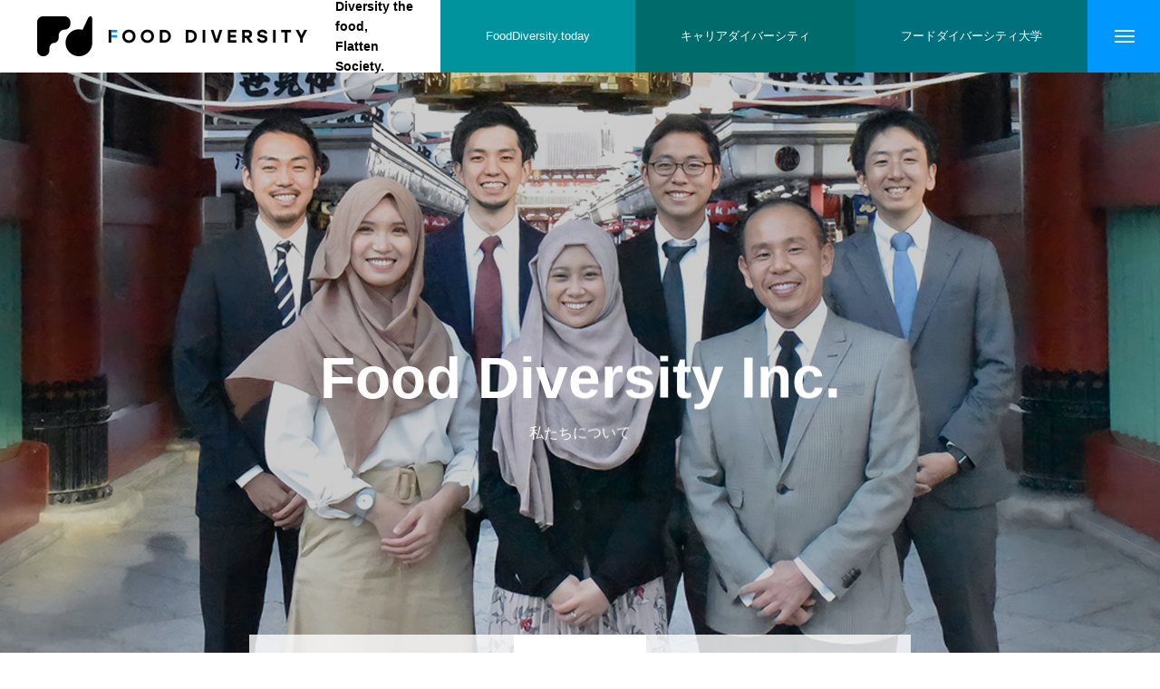

--- FILE ---
content_type: text/html; charset=UTF-8
request_url: https://company.fooddiversity.today/%E4%BC%9A%E7%A4%BE%E6%A6%82%E8%A6%81/%E4%BC%81%E6%A5%AD%E6%83%85%E5%A0%B1/
body_size: 53433
content:
<!DOCTYPE html><html class="pc" lang="ja"><head prefix="og: https://ogp.me/ns# fb: https://ogp.me/ns/fb#"><meta charset="UTF-8">
<!--[if IE]><meta http-equiv="X-UA-Compatible" content="IE=edge"><![endif]--><meta name="viewport" content="width=device-width"><meta name="description" content="フードダイバーシティ株式会社 	設立：2014年9月4日 	資本金：9,000,000円 	代表：代表取締役 守護 彰浩（Akihiro Shugo） 	本店：〒111-0042 東京都台東区寿2丁目10番11号　仙石ビ..."><link rel="pingback" href="https://company.fooddiversity.today/xmlrpc.php"><link rel="shortcut icon" href="https://company.fooddiversity.today/wp-content/uploads/2024/11/ico.png"><meta name='robots' content='max-image-preview:large' /><meta property="og:type" content="article"><meta property="og:url" content="https://company.fooddiversity.today/%E4%BC%9A%E7%A4%BE%E6%A6%82%E8%A6%81/%E4%BC%81%E6%A5%AD%E6%83%85%E5%A0%B1/"><meta property="og:title" content="企業情報 - フードダイバーシティ株式会社"><meta property="og:description" content="フードダイバーシティ株式会社 	設立：2014年9月4日 	資本金：9,000,000円 	代表：代表取締役 守護 彰浩（Akihiro Shugo） 	本店：〒111-0042 東京都台東区寿2丁目10番11号　仙石ビ..."><meta property="og:site_name" content="フードダイバーシティ株式会社"><meta property="og:image" content="https://company.fooddiversity.today/wp-content/uploads/2020/11/ogp.jpg"><meta property="og:image:secure_url" content="https://company.fooddiversity.today/wp-content/uploads/2020/11/ogp.jpg"><meta property="og:image:width" content="1200"><meta property="og:image:height" content="630"><meta name="twitter:card" content="summary"><meta name="twitter:title" content="企業情報 - フードダイバーシティ株式会社"><meta property="twitter:description" content="フードダイバーシティ株式会社 	設立：2014年9月4日 	資本金：9,000,000円 	代表：代表取締役 守護 彰浩（Akihiro Shugo） 	本店：〒111-0042 東京都台東区寿2丁目10番11号　仙石ビ..."><meta name="twitter:image:src" content="https://company.fooddiversity.today/wp-content/uploads/2020/11/ogp-450x450.jpg"><title>企業情報 - フードダイバーシティ株式会社</title><meta name="robots" content="index, follow, max-snippet:-1, max-image-preview:large, max-video-preview:-1" /><link rel="canonical" href="https://company.fooddiversity.today/会社概要/企業情報/" /><meta property="og:locale" content="ja_JP" /><meta property="og:type" content="article" /><meta property="og:title" content="企業情報 - フードダイバーシティ株式会社" /><meta property="og:description" content="フードダイバーシティ株式会社 設立：2014年9月4日 資本金：9,000,000円 代表：代表取締役 守護 彰浩（Akihiro Shugo） 本店：〒111-0042 東京都台東区寿2丁目10番11号　仙石ビル301 [&hellip;]" /><meta property="og:url" content="https://company.fooddiversity.today/会社概要/企業情報/" /><meta property="og:site_name" content="フードダイバーシティ株式会社" /><meta property="article:modified_time" content="2025-02-11T06:01:28+00:00" /><meta name="twitter:card" content="summary_large_image" />
<script type="application/ld+json" class="yoast-schema-graph">{"@context":"https://schema.org","@graph":[{"@type":"WebSite","@id":"https://company.fooddiversity.today/#website","url":"https://company.fooddiversity.today/","name":"\u30d5\u30fc\u30c9\u30c0\u30a4\u30d0\u30fc\u30b7\u30c6\u30a3\u682a\u5f0f\u4f1a\u793e","description":"Diversity the food, Flatten Society.","potentialAction":[{"@type":"SearchAction","target":"https://company.fooddiversity.today/?s={search_term_string}","query-input":"required name=search_term_string"}],"inLanguage":"ja"},{"@type":"WebPage","@id":"https://company.fooddiversity.today/%e4%bc%9a%e7%a4%be%e6%a6%82%e8%a6%81/%e4%bc%81%e6%a5%ad%e6%83%85%e5%a0%b1/#webpage","url":"https://company.fooddiversity.today/%e4%bc%9a%e7%a4%be%e6%a6%82%e8%a6%81/%e4%bc%81%e6%a5%ad%e6%83%85%e5%a0%b1/","name":"\u4f01\u696d\u60c5\u5831 - \u30d5\u30fc\u30c9\u30c0\u30a4\u30d0\u30fc\u30b7\u30c6\u30a3\u682a\u5f0f\u4f1a\u793e","isPartOf":{"@id":"https://company.fooddiversity.today/#website"},"datePublished":"2020-11-12T04:10:23+00:00","dateModified":"2025-02-11T06:01:28+00:00","inLanguage":"ja","potentialAction":[{"@type":"ReadAction","target":["https://company.fooddiversity.today/%e4%bc%9a%e7%a4%be%e6%a6%82%e8%a6%81/%e4%bc%81%e6%a5%ad%e6%83%85%e5%a0%b1/"]}]}]}</script><link rel='dns-prefetch' href='//www.googletagmanager.com' /><link rel="alternate" type="application/rss+xml" title="フードダイバーシティ株式会社 &raquo; フィード" href="https://company.fooddiversity.today/feed/" /><link rel="alternate" type="application/rss+xml" title="フードダイバーシティ株式会社 &raquo; コメントフィード" href="https://company.fooddiversity.today/comments/feed/" /><link rel="preconnect" href="https://fonts.googleapis.com"><link rel="preconnect" href="https://fonts.gstatic.com" crossorigin><link href="https://fonts.googleapis.com/css2?family=Noto+Sans+JP:wght@400;600" rel="stylesheet"><link rel="stylesheet" href="https://company.fooddiversity.today/wp-content/cache/tcd/common.css" type="text/css" media="all">
<script type="text/javascript" src="https://company.fooddiversity.today/wp-includes/js/jquery/jquery.min.js?ver=3.7.1" id="jquery-core-js"></script>
<script type="text/javascript" src="https://company.fooddiversity.today/wp-includes/js/jquery/jquery-migrate.min.js?ver=3.4.1" id="jquery-migrate-js"></script><link rel="https://api.w.org/" href="https://company.fooddiversity.today/wp-json/" /><link rel="alternate" type="application/json" href="https://company.fooddiversity.today/wp-json/wp/v2/pages/73285" /><link rel='shortlink' href='https://company.fooddiversity.today/?p=73285' /><link rel="alternate" type="application/json+oembed" href="https://company.fooddiversity.today/wp-json/oembed/1.0/embed?url=https%3A%2F%2Fcompany.fooddiversity.today%2F%25e4%25bc%259a%25e7%25a4%25be%25e6%25a6%2582%25e8%25a6%2581%2F%25e4%25bc%2581%25e6%25a5%25ad%25e6%2583%2585%25e5%25a0%25b1%2F" /><link rel="alternate" type="text/xml+oembed" href="https://company.fooddiversity.today/wp-json/oembed/1.0/embed?url=https%3A%2F%2Fcompany.fooddiversity.today%2F%25e4%25bc%259a%25e7%25a4%25be%25e6%25a6%2582%25e8%25a6%2581%2F%25e4%25bc%2581%25e6%25a5%25ad%25e6%2583%2585%25e5%25a0%25b1%2F&#038;format=xml" /><meta name="generator" content="Site Kit by Google 1.159.0" /><link rel="stylesheet" media="screen and (max-width:1200px)" href="https://company.fooddiversity.today/wp-content/themes/massive_tcd084/css/footer-bar.css?ver=2.9.1"><script src="https://company.fooddiversity.today/wp-content/themes/massive_tcd084/js/jquery.easing.1.4.js?ver=2.9.1"></script>
<script src="https://company.fooddiversity.today/wp-content/themes/massive_tcd084/js/jscript.js?ver=2.9.1"></script>
<script src="https://company.fooddiversity.today/wp-content/themes/massive_tcd084/js/comment.js?ver=2.9.1"></script>
<script src="https://company.fooddiversity.today/wp-content/themes/massive_tcd084/js/parallax.js?ver=2.9.1"></script><script src="https://company.fooddiversity.today/wp-content/themes/massive_tcd084/js/simplebar.min.js?ver=2.9.1"></script><style>#page_header .catch{font-size:64px;color:#fff}#page_header .sub_title{font-size:16px;color:#fff}#page_header .desc{font-size:16px;color:#fff}#page_content{font-size:16px}@media screen and (max-width:1100px){#page_header .catch{font-size:47px}}@media screen and (max-width:750px){#page_header .catch{font-size:30px}#page_header .sub_title{font-size:14px}#page_header .desc{font-size:14px}#page_content{font-size:14px}}#page_header_type2 .title{font-size:24px}@media screen and (max-width:750px){#page_header_type2 .title{font-size:18px}}#child_lp_page73282 .lp_free_space.num0 .content_header .headline{font-size:26px}#child_lp_page73282 .lp_free_space.num0 .content_header .desc{font-size:16px}#child_lp_page73282 .lp_free_space.num0 .image_header .title{font-size:22px}#child_lp_page73282 .lp_free_space.num0 .image_header .sub_title{font-size:16px}@media screen and (max-width:750px){#child_lp_page73282 .lp_free_space.num0 .content_header .headline{font-size:20px}#child_lp_page73282 .lp_free_space.num0 .content_header .desc{font-size:14px}#child_lp_page73282 .lp_free_space.num0 .image_header .title{font-size:18px}#child_lp_page73282 .lp_free_space.num0 .image_header .sub_title{font-size:14px}}#child_lp_page73715 .lp_free_space.num0 .content_header .headline{font-size:26px}#child_lp_page73715 .lp_free_space.num0 .content_header .desc{font-size:16px}#child_lp_page73715 .lp_free_space.num0 .image_header .title{font-size:22px}#child_lp_page73715 .lp_free_space.num0 .image_header .sub_title{font-size:16px}@media screen and (max-width:750px){#child_lp_page73715 .lp_free_space.num0 .content_header .headline{font-size:20px}#child_lp_page73715 .lp_free_space.num0 .content_header .desc{font-size:14px}#child_lp_page73715 .lp_free_space.num0 .image_header .title{font-size:18px}#child_lp_page73715 .lp_free_space.num0 .image_header .sub_title{font-size:14px}}#child_lp_page73285 .lp_free_space.num0 .content_header .headline{font-size:26px}#child_lp_page73285 .lp_free_space.num0 .content_header .desc{font-size:16px}#child_lp_page73285 .lp_free_space.num0 .image_header .title{font-size:22px}#child_lp_page73285 .lp_free_space.num0 .image_header .sub_title{font-size:16px}@media screen and (max-width:750px){#child_lp_page73285 .lp_free_space.num0 .content_header .headline{font-size:20px}#child_lp_page73285 .lp_free_space.num0 .content_header .desc{font-size:14px}#child_lp_page73285 .lp_free_space.num0 .image_header .title{font-size:18px}#child_lp_page73285 .lp_free_space.num0 .image_header .sub_title{font-size:14px}}#child_lp_page73188 .lp_free_space.num0 .content_header .headline{font-size:26px}#child_lp_page73188 .lp_free_space.num0 .content_header .desc{font-size:16px}#child_lp_page73188 .lp_free_space.num0 .image_header .title{font-size:22px}#child_lp_page73188 .lp_free_space.num0 .image_header .sub_title{font-size:16px}@media screen and (max-width:750px){#child_lp_page73188 .lp_free_space.num0 .content_header .headline{font-size:20px}#child_lp_page73188 .lp_free_space.num0 .content_header .desc{font-size:14px}#child_lp_page73188 .lp_free_space.num0 .image_header .title{font-size:18px}#child_lp_page73188 .lp_free_space.num0 .image_header .sub_title{font-size:14px}}#child_lp_page25646 .lp_free_space.num0 .content_header .headline{font-size:26px}#child_lp_page25646 .lp_free_space.num0 .content_header .desc{font-size:16px}#child_lp_page25646 .lp_free_space.num0 .image_header .title{font-size:22px}#child_lp_page25646 .lp_free_space.num0 .image_header .sub_title{font-size:16px}@media screen and (max-width:750px){#child_lp_page25646 .lp_free_space.num0 .content_header .headline{font-size:20px}#child_lp_page25646 .lp_free_space.num0 .content_header .desc{font-size:14px}#child_lp_page25646 .lp_free_space.num0 .image_header .title{font-size:18px}#child_lp_page25646 .lp_free_space.num0 .image_header .sub_title{font-size:14px}}#page_header .link_button li{font-size:16px}#page_header .link_button li a:hover{background:#000}@media screen and (max-width:750px){#page_header .link_button li{font-size:12px}}#site_loader_overlay.active #site_loader_animation{opacity:0;-webkit-transition:all 1s cubic-bezier(.22,1,.36,1) 0s;transition:all 1s cubic-bezier(.22,1,.36,1) 0s}</style>
<script type="text/javascript">jQuery(window).on('scroll load',function(i){var scTop=jQuery(this).scrollTop();var scBottom=scTop+jQuery(this).height();jQuery('.inview').each(function(i){var thisPos=jQuery(this).offset().top+100;if(thisPos<scBottom){jQuery(this).addClass('animate');}});jQuery('.inview_group').each(function(i){var thisPos=jQuery(this).offset().top+100;if(thisPos<scBottom){jQuery(".animate_item",this).each(function(i){jQuery(this).delay(i*300).queue(function(next){jQuery(this).addClass('animate');next();});});}});});</script>
<script type="text/javascript">jQuery(function($){$('.lp_page').each(function(){if($(this).children('.lp_content:first').hasClass('header_type2')){$(this).addClass('first_item_header_type2');}});$('#page_header .link_button a[href^="#"]').on('click',function(e){e.preventDefault();e.stopPropagation();$('#page_header li').removeClass('active');$(this).parent().addClass('active');var child_lp_page_id=$(this).attr('data-child-page');if(child_lp_page_id){$('.lp_page').removeClass('active');$(child_lp_page_id).addClass('active');}});$('.faq_list .question').on('click',function(){$('.faq_list .question').not($(this)).removeClass('active');if($(this).hasClass('active')){$(this).removeClass('active');}else{$(this).addClass('active');}
$(this).next('.answer').slideToggle(600,'easeOutExpo');$('.faq_list .answer').not($(this).next('.answer')).slideUp(600,'easeOutExpo');});});</script><script async src="https://www.googletagmanager.com/gtag/js?id=G-FELH3F8HLB"></script>
<script>window.dataLayer=window.dataLayer||[];function gtag(){dataLayer.push(arguments);}
gtag('js',new Date());gtag('config','G-FELH3F8HLB');</script>
<script>jQuery(function($){var $window=$(window);var $body=$('body');if($('.q_underline').length){var gradient_prefix=null;$('.q_underline').each(function(){var bbc=$(this).css('borderBottomColor');if(jQuery.inArray(bbc,['transparent','rgba(0, 0, 0, 0)'])==-1){if(gradient_prefix===null){gradient_prefix='';var ua=navigator.userAgent.toLowerCase();if(/webkit/.test(ua)){gradient_prefix='-webkit-';}else if(/firefox/.test(ua)){gradient_prefix='-moz-';}else{gradient_prefix='';}}
$(this).css('borderBottomColor','transparent');if(gradient_prefix){$(this).css('backgroundImage',gradient_prefix+'linear-gradient(left, transparent 50%, '+bbc+' 50%)');}else{$(this).css('backgroundImage','linear-gradient(to right, transparent 50%, '+bbc+' 50%)');}}});$window.on('scroll.q_underline',function(){$('.q_underline:not(.is-active)').each(function(){if($body.hasClass('show-serumtal')){var left=$(this).offset().left;if(window.scrollX>left-window.innerHeight){$(this).addClass('is-active');}}else{var top=$(this).offset().top;if(window.scrollY>top-window.innerHeight){$(this).addClass('is-active');}}});if(!$('.q_underline:not(.is-active)').length){$window.off('scroll.q_underline');}});}});</script></head><body id="body" class="page-template page-template-page-lp page-template-page-lp-php page page-id-73285 page-child parent-pageid-73259 wp-embed-responsive rttpg rttpg-7.8.3 radius-frontend rttpg-body-wrap rttpg-flaticon hide_header_scrol_button hide_header_desc_mobile show_page_header_type2"><div id="container"><header id="header"><div id="header_logo"><div class="logo">
<a href="https://company.fooddiversity.today/" title="フードダイバーシティ株式会社">
<img class="pc_logo_image" src="https://company.fooddiversity.today/wp-content/uploads/2024/01/fdlogo2024x2-1.png?1768806999" alt="フードダイバーシティ株式会社" title="フードダイバーシティ株式会社" width="300" height="44" />
<img class="mobile_logo_image type1" src="https://company.fooddiversity.today/wp-content/uploads/2024/01/fdlogo2024spx2-1.png?1768806999" alt="フードダイバーシティ株式会社" title="フードダイバーシティ株式会社" width="150" height="22" />
</a></div></div><div id="site_description" class="show_desc_pc "><span>Diversity the food, Flatten Society.</span></div><div id="header_button" class="clearfix">
<a class="num1" href="https://fooddiversity.today" target="_blank">
<span>FoodDiversity.today</span>
</a>
<a class="num2" href="https://career-diversity.com/" target="_blank">
<span>キャリアダイバーシティ</span>
</a>
<a class="num3" href="https://college.fooddiversity.today" target="_blank">
<span>フードダイバーシティ大学</span>
</a></div>
<a id="menu_button" href="#"><span></span><span></span><span></span></a></header><div id="drawer_menu"><div id="drawer_menu_inner"><nav id="global_menu"><ul id="menu-%e3%82%81%e3%81%84%e3%82%93" class="menu"><li id="menu-item-73383" class="menu-item menu-item-type-post_type menu-item-object-page menu-item-has-children menu-item-73383 "><a href="https://company.fooddiversity.today/%e3%82%b3%e3%83%b3%e3%82%b5%e3%83%ab%e3%83%86%e3%82%a3%e3%83%b3%e3%82%b0/"><div class="inner"><span class="title">コンサルティング</span></div></a><ul class="sub-menu"><li id="menu-item-73384" class="menu-item menu-item-type-post_type menu-item-object-page menu-item-73384 "><a href="https://company.fooddiversity.today/%e3%82%b3%e3%83%b3%e3%82%b5%e3%83%ab%e3%83%86%e3%82%a3%e3%83%b3%e3%82%b0/%e4%bc%81%e6%a5%ad%e3%81%ae%e6%96%b9%e3%81%b8/"><div class="inner"><span class="title">企業の方へ</span></div></a></li><li id="menu-item-73385" class="menu-item menu-item-type-post_type menu-item-object-page menu-item-73385 "><a href="https://company.fooddiversity.today/%e3%82%b3%e3%83%b3%e3%82%b5%e3%83%ab%e3%83%86%e3%82%a3%e3%83%b3%e3%82%b0/%e8%87%aa%e6%b2%bb%e4%bd%93%e3%83%bb%e8%a1%8c%e6%94%bf%e3%81%ae%e6%96%b9%e3%81%b8/"><div class="inner"><span class="title">自治体・行政の方へ</span></div></a></li></ul></li><li id="menu-item-73649" class="menu-item menu-item-type-post_type menu-item-object-page menu-item-73649 "><a href="https://company.fooddiversity.today/%e3%82%b3%e3%83%b3%e3%82%b5%e3%83%ab%e3%83%86%e3%82%a3%e3%83%b3%e3%82%b0/%e3%82%bb%e3%83%9f%e3%83%8a%e3%83%bc%e3%83%bb%e7%a0%94%e4%bf%ae/"><div class="inner"><span class="title">セミナー・研修</span></div></a></li><li id="menu-item-73374" class="menu-item menu-item-type-custom menu-item-object-custom menu-item-has-children menu-item-73374 "><a href="https://company.fooddiversity.today/case_study/"><div class="inner"><span class="title">CASE STUDY</span></div></a><ul class="sub-menu"><li id="menu-item-73300" class="menu-item menu-item-type-taxonomy menu-item-object-interview_category menu-item-73300 "><a href="https://company.fooddiversity.today/category/company/"><div class="inner"><span class="title">企業事例</span></div></a></li><li id="menu-item-73301" class="menu-item menu-item-type-taxonomy menu-item-object-interview_category menu-item-73301 "><a href="https://company.fooddiversity.today/category/municipality/"><div class="inner"><span class="title">自治体事例</span></div></a></li><li id="menu-item-73302" class="menu-item menu-item-type-post_type menu-item-object-page menu-item-73302 "><a href="https://company.fooddiversity.today/seminar/"><div class="inner"><span class="title">セミナー・研修・講演依頼</span></div></a></li></ul></li><li id="menu-item-73717" class="menu-item menu-item-type-post_type menu-item-object-page menu-item-has-children menu-item-73717 "><a href="https://company.fooddiversity.today/%e4%bc%9a%e7%a4%be%e6%a6%82%e8%a6%81/%e9%81%8b%e5%96%b6%e3%83%a1%e3%83%87%e3%82%a3%e3%82%a2/"><div class="inner"><span class="title">運営メディア</span></div></a><ul class="sub-menu"><li id="menu-item-73718" class="menu-item menu-item-type-custom menu-item-object-custom menu-item-73718 "><a href="https://fooddiversity.today"><div class="inner"><span class="title">FoodDiversity.today</span></div></a></li><li id="menu-item-73719" class="menu-item menu-item-type-custom menu-item-object-custom menu-item-73719 "><a href="https://www.halalgourmet.jp"><div class="inner"><span class="title">Halal Gourmet Japan</span></div></a></li><li id="menu-item-73720" class="menu-item menu-item-type-custom menu-item-object-custom menu-item-73720 "><a href="https://www.facebook.com/groups/473320006144600/"><div class="inner"><span class="title">Muslim Friendly Infomation</span></div></a></li><li id="menu-item-73739" class="menu-item menu-item-type-custom menu-item-object-custom menu-item-73739 "><a href="https://career-diversity.com/"><div class="inner"><span class="title">キャリアダイバーシティ</span></div></a></li><li id="menu-item-73722" class="menu-item menu-item-type-custom menu-item-object-custom menu-item-73722 "><a href="https://www.facebook.com/JapanVegeReataurant/"><div class="inner"><span class="title">日本素食餐廳攻略</span></div></a></li><li id="menu-item-73723" class="menu-item menu-item-type-custom menu-item-object-custom menu-item-73723 "><a href="https://www.happycow.net"><div class="inner"><span class="title">HappyCow</span></div></a></li></ul></li><li id="menu-item-73294" class="menu-item menu-item-type-post_type menu-item-object-page current-page-ancestor current-menu-ancestor current-menu-parent current-page-parent current_page_parent current_page_ancestor menu-item-has-children menu-item-73294 "><a href="https://company.fooddiversity.today/%e4%bc%9a%e7%a4%be%e6%a6%82%e8%a6%81/"><div class="inner"><span class="title">会社概要</span></div></a><ul class="sub-menu"><li id="menu-item-73296" class="menu-item menu-item-type-post_type menu-item-object-page menu-item-73296 "><a href="https://company.fooddiversity.today/%e4%bc%9a%e7%a4%be%e6%a6%82%e8%a6%81/%e4%bc%9a%e7%a4%be%e6%a6%82%e8%a6%81%ef%bc%9a%e3%83%a1%e3%83%83%e3%82%bb%e3%83%bc%e3%82%b8/"><div class="inner"><span class="title">メッセージ</span></div></a></li><li id="menu-item-73295" class="menu-item menu-item-type-post_type menu-item-object-page current-menu-item page_item page-item-73285 current_page_item menu-item-73295 "><a href="https://company.fooddiversity.today/%e4%bc%9a%e7%a4%be%e6%a6%82%e8%a6%81/%e4%bc%81%e6%a5%ad%e6%83%85%e5%a0%b1/"><div class="inner"><span class="title">企業情報</span></div></a></li><li id="menu-item-73298" class="menu-item menu-item-type-post_type menu-item-object-page menu-item-73298 "><a href="https://company.fooddiversity.today/%e4%bc%9a%e7%a4%be%e6%a6%82%e8%a6%81/%e6%b4%bb%e5%8b%95%e5%b1%a5%e6%ad%b4/"><div class="inner"><span class="title">活動履歴</span></div></a></li><li id="menu-item-73297" class="menu-item menu-item-type-post_type menu-item-object-page menu-item-73297 "><a href="https://company.fooddiversity.today/%e4%bc%9a%e7%a4%be%e6%a6%82%e8%a6%81/media-listing/"><div class="inner"><span class="title">メディア掲載</span></div></a></li><li id="menu-item-73303" class="menu-item menu-item-type-post_type menu-item-object-page menu-item-73303 "><a href="https://company.fooddiversity.today/intern/"><div class="inner"><span class="title">学生インターンについて</span></div></a></li></ul></li><li id="menu-item-73708" class="menu-item menu-item-type-custom menu-item-object-custom menu-item-has-children menu-item-73708 "><a href="https://company.fooddiversity.today/journal/"><div class="inner"><span class="title">ジャーナル</span></div></a><ul class="sub-menu"><li id="menu-item-73709" class="menu-item menu-item-type-taxonomy menu-item-object-news_category menu-item-73709 "><a href="https://company.fooddiversity.today/journal_category/food/"><div class="inner"><span class="title">食品関連</span></div></a></li><li id="menu-item-73710" class="menu-item menu-item-type-taxonomy menu-item-object-news_category menu-item-73710 "><a href="https://company.fooddiversity.today/journal_category/restaurants/"><div class="inner"><span class="title">飲食店</span></div></a></li><li id="menu-item-73711" class="menu-item menu-item-type-taxonomy menu-item-object-news_category menu-item-73711 "><a href="https://company.fooddiversity.today/journal_category/products/"><div class="inner"><span class="title">製品情報</span></div></a></li><li id="menu-item-73712" class="menu-item menu-item-type-taxonomy menu-item-object-news_category menu-item-73712 "><a href="https://company.fooddiversity.today/journal_category/travel/"><div class="inner"><span class="title">旅行関連</span></div></a></li><li id="menu-item-73713" class="menu-item menu-item-type-taxonomy menu-item-object-news_category menu-item-73713 "><a href="https://company.fooddiversity.today/journal_category/social/"><div class="inner"><span class="title">社会制度</span></div></a></li><li id="menu-item-73714" class="menu-item menu-item-type-taxonomy menu-item-object-news_category menu-item-73714 "><a href="https://company.fooddiversity.today/journal_category/other/"><div class="inner"><span class="title">その他</span></div></a></li></ul></li><li id="menu-item-73801" class="menu-item menu-item-type-post_type menu-item-object-page menu-item-73801 "><a href="https://company.fooddiversity.today/%e6%9b%b8%e7%b1%8d%e6%83%85%e5%a0%b1/"><div class="inner"><span class="title">書籍情報</span></div></a></li><li id="menu-item-73403" class="menu-item menu-item-type-custom menu-item-object-custom menu-item-73403 "><a href="https://fooddiversity.today/contact"><div class="inner"><span class="title">お問い合わせ</span></div></a></li></ul></nav><div id="drawer_menu_footer"><ul id="drawer_footer_sns" class="footer_sns clearfix"><li class="facebook"><a href="https://www.facebook.com/fooddiversity.today/" rel="nofollow" target="_blank" title="Facebook"><span>Facebook</span></a></li><li class="youtube"><a href="https://www.youtube.com/channel/UCuqSR5wb_Z3UR0ABJg8ga_Q" rel="nofollow" target="_blank" title="YouTube"><span>YouTube</span></a></li></ul><div id="drawer_search"><form role="search" method="get" id="drawer_searchform" action="https://company.fooddiversity.today"><div class="input_area"><input type="text" value="" id="drawer_search_input" name="s"></div><div class="button"><label for="drawer_search_button"></label><input type="submit" id="drawer_search_button" value=""></div></form></div></div></div></div><div id="page_header" class="bg_animation_type1 "><div id="page_header_inner"  ><h1 class="catch animate_item rich_font_1">Food Diversity Inc.</h1><p class="sub_title animate_item rich_font_1">私たちについて</p></div><div class="link_button" ><ul><li><a href="#" data-child-page="#child_lp_page73282">メッセージ</a></li><li><a href="#" data-child-page="#child_lp_page73715">運営メディア</a></li><li class="active"><a href="#" data-child-page="#child_lp_page73285">企業情報</a></li><li><a href="#" data-child-page="#child_lp_page73188">活動履歴</a></li><li><a href="#" data-child-page="#child_lp_page25646">メディア掲載</a></li></ul></div><div class="overlay" style="background:rgba(0,0,0,0.2);"></div><div class="bg_image pc" style="background:url(https://company.fooddiversity.today/wp-content/uploads/2020/12/all-1.jpg) no-repeat center top; background-size:cover;"></div><div class="bg_image mobile" style="background:url(https://company.fooddiversity.today/wp-content/uploads/2020/11/all_staff_sp.jpg) no-repeat center top; background-size:cover;"></div></div><div id="lp_page_wrap"><div id="child_lp_page73282" class="lp_page   normal_width" ><div class="lp_free_space lp_content num0 header_type1"><div class="content_header"><div class="desc inview post_content clearfix"><h3 class="styled_h3">Food is Global Language</h3><p>日本において食の多様化を推進し、その情報を多言語で世界に届けるフードダイバーシティ株式会社を運営しております、守護 彰浩と申します。私たちは日本全国を周りながら、食の多様化に対応するための方法や、食にルールをお持ちのお客様が喜ぶポイントなどを、地域の魅力と絡めて、入口（導入）から出口（集客）まで作る活動をしております。</p><p>ハラールメディアジャパン株式会社（旧名）を私たちが創業した2014年、日本でハラールは全く普及していませんでした。<br />
その中でまずは4年間ハラール分野で着実に成果を積み上げ、更に事業範囲をベジタリアン、ヴィーガン、コーシャ、グルテンフリー、アレルギー等にも広げるために2017年に会社名をフードダイバーシティ株式会社に致しました。</p><p>何故私たちがこのような活動を行っているのか。</p><p>これから日本と世界が繋がるにあたって、「食」は欠かせないものだと考えているからです。昨今の日本では、急増するインバウンドや、外国人在住者及び労働者の増加から、ありとあらゆる文化・習慣・宗教に配慮する機会が増えてきました。</p><p>外国人だけではありませんが人と関わるに際しては、相手を尊重する姿勢がとても重要になります。</p><p>その中で「食」は世界中誰にでも共通するので、相手の文化・習慣・宗教を理解するための入口になることが多く、まさに「食」からダイバーシティ始まるといっても過言ではありません。</p><p>その国のその地域の「食」を、相手を尊重しながら提供したり、または一つのテーブルを囲むことは、相互理解が深まる本当に重要な機会であり、私たちはそれらを日本全国で作っていきたいという想いで日々活動しています。</p><p>日本を世界に知って頂くために、日本が持続可能になるために、日本の大事な文化・歴史を継承していくために、私たちと一緒に「食」からはじめていきませんか？</p><p><img fetchpriority="high" decoding="async" class="alignright wp-image-73272 size-large" src="https://company.fooddiversity.today/wp-content/uploads/2020/11/shugo1-1024x259.png" alt="" width="1024" height="259" srcset="https://company.fooddiversity.today/wp-content/uploads/2020/11/shugo1-1024x259.png 1024w, https://company.fooddiversity.today/wp-content/uploads/2020/11/shugo1-300x76.png 300w, https://company.fooddiversity.today/wp-content/uploads/2020/11/shugo1-768x194.png 768w, https://company.fooddiversity.today/wp-content/uploads/2020/11/shugo1.png 1280w" sizes="(max-width: 1024px) 100vw, 1024px" /></p></div></div></div></div><div id="child_lp_page73715" class="lp_page   normal_width" ><div class="lp_free_space lp_content num0 header_type1"><div class="content_header"><div class="desc inview post_content clearfix"><h3 class="styled_h3">運営メディア</h3><div class="post_row"><div class="post_col post_col-2"><h3 class="styled_h4"><a href="https://fooddiversity.today" target="_blank" rel="noopener">FoodDiversity.today</a></h3><p>最新の日本におけるフードダイバーシティ（食の多様化）情報を配信しているwebメディアです。ハラール（ハラル）、ベジタリアン、ヴィーガン（ビーガン）、グルテンフリー、アレルギー等の食の今をビジネス視点・消費者視点からお伝えしているほか、海外の時事やレポートなども充実しています。</p></div></div><div><div class="post_row"><div class="post_col post_col-2"><h3 class="styled_h4"><a href="https://www.halalgourmet.jp" target="_blank" rel="noopener">Halal Gourmet Japan</a></h3><p>日本のムスリム・ベジタリアン向けレストラン検索サイト・スマートフォンアプリ。日本全国のムスリム向け飲食店をハラール対応の状況ごとに検索でき、現在約900店舗が登録をしています。アプリの位置情報から現在地に近いお店を探すこともでき、在日外国人及び訪日観光客ムスリムの方も多数利用を頂いています。</p></div></div></div><div><div><div class="post_row"><div class="post_col post_col-2"><h3 class="styled_h4"><a href="https://www.facebook.com/groups/473320006144600/" target="_blank" rel="noopener">Muslim Friendly Infomation in Japan</a></h3><p>日本在住および日本と関わりが深いムスリムで構成されているFacebookグループです。グループには現在約6万人のフォロワーがおり日本各地の情報をグループ内でシェアすることでムスリムが日本へ旅行したり、日本で暮らすための情報源として活用されており、活発に情報のやりとりが行われています。</p></div></div></div></div><div><div><div class="post_row"><div class="post_col post_col-2"><h3 class="styled_h4"><a href="https://www.facebook.com/JapanVegeReataurant/" target="_blank" rel="noopener">日本素食餐廳攻略</a></h3><p>台湾をはじめとする中華系ベジタリアンを対象に日本国内のベジタリアン情報を発信するSNSページ。立ち上げから2年でファン数は3万人となっており、エンゲージメント率が非常に高いページとなっています。配信内容はレストラン、ホテル、お土産情報など多岐に渡り台湾人ベジタリアンを中心に好評を博しています。</p></div></div></div></div><div><h3 class="styled_h4"><a href="https://www.happycow.net" target="_blank" rel="noopener">HappyCow</a></h3></div><p>アメリカ発「世界最大級のベジタリアン・ヴィーガンレストラン検索アプリ」で掲載店舗は12万店舗、年間PVは約7000万を誇ります。地域のベジタリアンレストランの特集記事を作成し、SNSやアプリを通じて世界のベジタリアン向けに発信します。当社は日本の総代理店として活動しています。</p></div></div></div></div><div id="child_lp_page73285" class="lp_page active  normal_width" ><div class="lp_free_space lp_content num0 header_type1"><div class="content_header"><div class="desc inview post_content clearfix"><h3 class="styled_h3">ミッション</h3><p>日本で食の多様化を推進し、多文化社会の構築に貢献する</p><p>詳細は<a href="https://company.fooddiversity.today/shokunotayosei-fooddiversity/" target="_blank" rel="noopener">こちら</a></p><h3 class="styled_h3">フードダイバーシティ株式会社</h3><ul><li>設立：2014年9月4日</li><li>資本金：9,000,000円</li><li>代表：代表取締役 <a href="https://www.facebook.com/akihiro.shugo" target="_blank" rel="noopener noreferrer">守護 彰浩（Akihiro Shugo）</a></li><li>本店：東京都台東区上野6丁目1番6号　御徒町グリーンハイツ1005号</li><li>TEL：050-6865-6881</li><li>Mail：<a href="mailto:info@food-diversity.co.jp" target="_blank" rel="noopener noreferrer">info@food-diversity.co.jp</a></li></ul><p>&nbsp;</p><h3 class="styled_h3">主たる事業</h3><ul><li><a href="https://fooddiversity.today/" target="_blank" rel="noopener">Food Diversity.today</a>の運営</li><li><a href="https://fooddiversity.today/seminar" target="_blank" rel="noopener">自治体・行政・企業研修及びセミナー事業（実績1000回以上）</a></li><li>コンサルティング事業</li><li>サイトデータを使用したハラール、ベジタリアン、ヴィーガン等のマーケティング調査</li><li><a href="https://www.halalgourmet.jp/" target="_blank" rel="noopener">HALAL GOURMET JAPAN</a>の運営</li><li><a href="https://www.halalmedia.jp/ja/" target="_blank" rel="noopener">HALAL MEDIA JAPAN</a>の運営</li><li><a href="https://www.facebook.com/groups/182598582395878" target="_blank" rel="noopener">日本素食餐廳攻略（japanese vegetarian restaurant）</a>の運営</li><li><a href="https://halalexpo.jp/">HALAL EXPO JAPAN</a>の運営</li><li><a href="https://expo2019.fooddiversity.today/">多文化社会EXPO</a>の運営</li><li><a href="https://www.amazon.co.jp/%E9%96%8B%E5%9B%BD%E3%81%AE%E3%82%A4%E3%83%8E%E3%83%99%E3%83%BC%E3%82%B7%E3%83%A7%E3%83%B3-%E6%97%A5%E5%87%BA%E3%82%8B%E5%9B%BD%E3%81%AE%E4%B8%89%E6%97%A5%E6%9C%88-%E5%AE%88%E8%AD%B7%E5%BD%B0%E6%B5%A9/dp/4909491112/ref=tmm_pap_swatch_0?_encoding=UTF8&amp;qid=&amp;sr=" target="_blank" rel="noopener">出版事業</a></li><li><a href="https://fooddiversity.today/article_57569.html" target="_blank" rel="noopener">世界最大級のベジタリアン・ヴィーガンレストラン検索サイトHappyCowの日本総代理店</a></li><li><a href="https://halaltraveljapan.jp/" target="_blank" rel="noopener">旅行サービス手配業</a></li></ul><p>&nbsp;</p><h3 class="styled_h3">主要取引先（敬称略）</h3><ul><li>株式会社ドン・キホーテ</li><li>株式会社キユーピー</li><li>楽天株式会社</li><li>日本ホテル株式会社</li><li>株式会社電通</li><li>株式会社博報堂</li><li>株式会社NTTドコモ</li><li>株式会社神戸物産</li><li>藤田観光株式会社</li><li>千房株式会社</li><li>株式会社聘珍樓</li><li>株式会社グローバルダイニング</li><li>株式会社壱番屋</li><li>東武鉄道株式会社</li><li>ハウス食品グループ本社株式会社</li><li>エスビー食品株式会社</li><li>一般財団法人沖縄美ら島財団</li><li>東京都</li><li>台東区</li><li>北海道</li><li>横浜市</li><li>千葉市</li><li>川越市</li><li>高山市</li><li>飛騨市</li><li>静岡県</li><li>京都府</li><li>姫路市</li><li>人吉市</li><li>別府市</li><li>一般財団法人沖縄観光コンベンションビューロー</li></ul></div></div></div></div><div id="child_lp_page73188" class="lp_page   normal_width" ><div class="lp_free_space lp_content num0 header_type1"><div class="content_header"><div class="desc inview post_content clearfix"><h3>2025年の活動</h3><dl class="historylist"><dt>2025.01</dt><dd>アメリカ、メキシコ市場視察</dd><dt>2025.01</dt><dd><a href="https://fooddiversity.today/article_170877.html" target="_blank" rel="noopener">宿泊施設向けフードダイバーシティセミナー in 旭川市</a></dd><dt>2025.01</dt><dd>社内研修 in ANAクラウンプラザホテル長崎グラバーヒル</dd><dt>2025.01</dt><dd><a href="https://fooddiversity.today/article_171130.html" target="_blank" rel="noopener">フードダイバーシティセミナー in 仙台市</a></dd><dt>2025.01</dt><dd><a href="https://fooddiversity.today/article_176099.html" target="_blank" rel="noopener">姫路市のもく保育園にて「One Table Day」開催（32回目）</a></dd><dt>2025.01</dt><dd><a href="https://fooddiversity.today/article_171323.html" target="_blank" rel="noopener">フードダイバーシティセミナー in 全国料理業生活衛生同業組合連合会（東京・向島）</a></dd><dt>2025.01</dt><dd>フードダイバーシティセミナー in 横手市</dd><dt>2025.01</dt><dd><a href="https://www.youtube.com/watch?v=yv9p65ZeVlA" target="_blank" rel="noopener">フードダイバーシティに関する試食会 in 小豆島</a></dd><dt>2025.02</dt><dd><a href="https://fooddiversity.today/article_176538.html" target="_blank" rel="noopener">フードダイバーシティセミナー in 兵庫県神戸市</a></dd><dt>2025.02</dt><dd>社内研修 in 日系ホテルチェーン様</dd><dt>2025.02</dt><dd><a href="https://fooddiversity.today/article_176601.html" target="_blank" rel="noopener">フードダイバーシティセミナー in 大紀町</a></dd><dt>2025.02</dt><dd>社内研修 in 日系飲食チェーン様</dd><dt>2025.02</dt><dd><a href="https://fooddiversity.today/article_177535.html" target="_blank" rel="noopener">フードダイバーシティセミナー in JNTO認定外国人観光案内所全国研修会</a></dd><dt>2025.02</dt><dd><a href="https://fooddiversity.today/article_177341.html" target="_blank" rel="noopener">フードダイバーシティセミナー in 青森県南部町</a></dd><dt>2025.02</dt><dd><a href="https://fooddiversity.today/article_177633.html" target="_blank" rel="noopener">フードダイバーシティセミナー in 喜多方市</a></dd><dt>2025.03</dt><dd><a href="https://fooddiversity.today/article_177715.html" target="_blank" rel="noopener">フードダイバーシティセミナー in 奄美大島</a></dd><dt>2025.03</dt><dd><a href="https://fooddiversity.today/article_177802.html" target="_blank" rel="noopener">フードダイバーシティセミナー in 長崎県</a></dd><dt>2025.03</dt><dd>社内研修 in ANAクラウンプラザホテル長崎グラバーヒル</dd><dt>2025.03</dt><dd><a href="https://fooddiversity.today/article_177732.html" target="_blank" rel="noopener">フードダイバーシティセミナー in 台東区</a></dd><dt>2025.03</dt><dd><a href="https://fooddiversity.today/article_177867.html" target="_blank" rel="noopener">フードダイバーシティセミナー in 国際食品科学技術連合・日本支部</a></dd><dt>2025.03</dt><dd><a href="https://fooddiversity.today/article_177906.html" target="_blank" rel="noopener">フードダイバーシティセミナー in 日光市</a></dd><dt>2025.03</dt><dd><a href="https://fooddiversity.today/article_177954.html" target="_blank" rel="noopener">フードダイバーシティセミナー in 栗原市</a></dd><dt>2025.01</dt><dd><a href="https://fooddiversity.today/article_178563.html" target="_blank" rel="noopener">姫路市のもく保育園にて「One Table Day」開催（33回目）</a></dd><dt>2025.04</dt><dd>フードダイバーシティセミナー in <a href="https://asakusakenban.com/karyukai/" target="_blank" rel="noopener">浅草花柳界</a></dd><dt>2025.04</dt><dd>社員研修 in <a href="https://www.chlorella.co.jp/" target="_blank" rel="noopener">クロレラ工業株式会社</a>様</dd><dt>2025.04</dt><dd>新人研修 in <a href="https://www.keioplaza.co.jp/" target="_blank" rel="noopener">京王プラザホテル</a>様</dd><dt>2025.04</dt><dd>社員研修 in 外資系ホテルグループ</dd><dt>2025.04</dt><dd>新人研修 in 日系食品問屋</dd><dt>2025.04</dt><dd>新人研修 in 日系ホテルグループ</dd><dt>2025.04</dt><dd>スペイン・ポルトガル市場視察</dd><dt>2025.05</dt><dd>大阪関西万博視察</dd><dt>2025.05</dt><dd>フードダイバーシティセミナー in <a href="https://hinode.or.jp/establishment/kodamaniji/" target="_blank" rel="noopener">こだま虹保育園</a>様</dd><dt>2025.05</dt><dd>フードダイバーシティセミナー in 南魚沼市</dd><dt>2025.06</dt><dd>中途社員研修 in <a href="https://www.keioplaza.co.jp/" target="_blank" rel="noopener">京王プラザホテル</a>様</dd><dt>2025.06</dt><dd><a href="https://fooddiversity.today/article_181962.html" target="_blank" rel="noopener">Halal in Travel Global Summit 2025</a>にて登壇（シンガポール）</dd><dt>2025.06</dt><dd><a href="https://fooddiversity.today/article_180132.html" target="_blank" rel="noopener">フードダイバーシティの今を学ぶ現地勉強会 in シンガポール</a></dd><dt>2025.06</dt><dd><a href="https://fooddiversity.today/article_184066.html" target="_blank" rel="noopener">UAE・中東市場への食品輸出研修会 in 三重県津市</a></dd><dt>2025.06</dt><dd>フードダイバーシティセミナー in 三重県大紀町</dd><dt>2025.06</dt><dd><a href="https://fooddiversity.today/article_184028.html" target="_blank" rel="noopener">マレーシアのハラール産業開発公社（HDC）主催ウェビナー登壇</a></dd><dt>2025.07</dt><dd><a href="https://fooddiversity.today/article_184447.html" target="_blank" rel="noopener">姫路市のもく保育園にて「One Table Day」開催（34回目）</a></dd><dt>2025.07</dt><dd><a href="https://fooddiversity.today/article_184402.html" target="_blank" rel="noopener">フードダイバーシティセミナー in 兵庫県豊岡市</a></dd><dt>2025.07</dt><dd>アジア競技大会に向けた社内研修 in 日系旅行会社</dd><dt>2025.07</dt><dd><a href="https://fooddiversity.today/article_185172.html" target="_blank" rel="noopener">フードダイバーシティセミナー in 長崎市</a></dd><dt>2025.07</dt><dd>フードダイバーシティセミナー in 楽天トラベル</dd><dt>2025.08</dt><dd><a href="https://fooddiversity.today/article_185645.html" target="_blank" rel="noopener">THE INBOUND DAY 2025 — 座談会「プロが語る！発信×受入本音トークLIVE」</a></dd><dt>2025.08</dt><dd><a href="https://fooddiversity.today/article_185692.html" target="_blank" rel="noopener">ハラール入門セミナー「ハラールの基礎とイスラーム食品市場での戦略」 in 島根県</a></dd><dt>2025.08</dt><dd>フードダイバーシティセミナー in 複合商業施設</dd><dt>2025.08</dt><dd>フードダイバーシティセミナー in 大手食品製造メーカー</dd><dt>2025.08</dt><dd><a href="https://fooddiversity.today/article_186171.html" target="_blank" rel="noopener">訪日ムスリム向けの無料AI旅プランナー「Halal Travel Japan Planner」が誕生！「食・礼拝・文化」をすべてカバーした、AI×人のハイブリッドなサポートを公開</a></dd><dt>2025.08</dt><dd><a href="https://fooddiversity.today/article_186588.html" target="_blank" rel="noopener">戸田市のこだま虹保育園にて「One Table Day」開催（1回目）</a></dd><dt>2025.09</dt><dd><a href="https://fooddiversity.today/article_187047.html" target="_blank" rel="noopener">【観光サービス人材育成セミナー】インバウンド対応スキルを磨く～食文化を知る～ in 奈良</a></dd><dt>2025.09</dt><dd><a href="https://fooddiversity.today/article_187279.html" target="_blank" rel="noopener">姫路市のもく保育園にて「One Table Day」開催（35回目）</a></dd><dt>2025.09</dt><dd><a href="https://fooddiversity.today/article_186970.html" target="_blank" rel="noopener">姫路もく保育園にて「野菜をおいしく食べる料理教室」を開催（3回目）</a></dd><dt>2025.09</dt><dd>フードダイバーシティセミナー in 竹原市</dd><dt>2025.09</dt><dd><a href="https://fooddiversity.today/article_186289.html" target="_blank" rel="noopener">フードダイバーシティセミナー in 東広島市</a></dd><dt>2025.09</dt><dd><a href="https://fooddiversity.today/article_187228.html" target="_blank" rel="noopener">フードダイバーシティセミナー in 熊本市</a></dd><dt>2025.09</dt><dd><a href="https://fooddiversity.today/article_187692.html" target="_blank" rel="noopener">フードダイバーシティセミナー in 松本市</a></dd><dt>2025.09</dt><dd><a href="https://fooddiversity.today/article_187842.html" target="_blank" rel="noopener">フードダイバーシティセミナー in 仙台市</a></dd><dt>2025.10</dt><dd><a href="https://fooddiversity.today/article_187971.html" target="_blank" rel="noopener">フードダイバーシティセミナー in 福島県福島市</a></dd><dt>2025.10</dt><dd><a href="https://fooddiversity.today/article_187971.html" target="_blank" rel="noopener">フードダイバーシティセミナー in 福島県会津若松市</a></dd><dt>2025.10</dt><dd><a href="https://fooddiversity.today/article_188115.html" target="_blank" rel="noopener">フードダイバーシティセミナー in 東京都</a></dd><dt>2025.10</dt><dd><a href="https://fooddiversity.today/article_188150.html" target="_blank" rel="noopener">フードダイバーシティセミナー in 御殿場市</a></dd><dt>2025.10</dt><dd><a href="https://fooddiversity.today/article_188311.html" target="_blank" rel="noopener">フードダイバーシティセミナー in 国際ビューティ＆フード大学校</a></dd><dt>2025.10</dt><dd><a href="https://fooddiversity.today/article_188311.html" target="_blank" rel="noopener">第四回特別講座「ヴィーガンフード＆スイーツコンテスト」 in 国際ビューティ＆フード大学校</a></dd><dt>2025.10</dt><dd><a href="https://fooddiversity.today/article_188176.html" target="_blank" rel="noopener">フードダイバーシティセミナー in 金沢市</a></dd><dt>2025.10</dt><dd><a href="https://company.fooddiversity.today/journal/%e3%83%b4%e3%82%a3%e3%83%bc%e3%82%ac%e3%83%b3%e3%83%91%e3%83%86%e3%82%a3%e3%82%b9%e3%83%aa%e3%83%bc-hal-okada-%e3%81%ab%e3%81%a611%e6%9c%881%e6%97%a5%e5%9c%9f%e3%82%88%e3%82%8a%e3%82%af%e3%83%aa/" target="_blank" rel="noopener">EARTH MART（プロデューサー小山薫堂氏）＠飛鳥Ⅱ にフードダイバーシティ代表の守護が参加</a></dd><dt>2025.10</dt><dd><a href="https://fooddiversity.today/article_188387.html" target="_blank" rel="noopener">フードダイバーシティセミナー in 香川県</a></dd><dt>2025.10</dt><dd><a href="https://fooddiversity.today/article_188574.html" target="_blank" rel="noopener">フードダイバーシティセミナー in 奥州市</a></dd><dt>2025.10</dt><dd>フードダイバーシティに関する社内研修 in <a href="https://www.kakujoro.com/" target="_blank" rel="noopener">角上楼</a>様</dd><dt>2025.10</dt><dd><a href="https://fooddiversity.today/article_188782.html" target="_blank" rel="noopener">給食施設向けフードダイバーシティセミナー in 神戸市</a></dd><dt>2025.10</dt><dd><a href="https://fooddiversity.today/article_188889.html" target="_blank" rel="noopener">フードダイバーシティセミナー in 倉敷市児島地区</a></dd><dt>2025.10</dt><dd><a href="https://fooddiversity.today/article_189096.html" target="_blank" rel="noopener">フードダイバーシティセミナー in 徳島県</a></dd><dt>2025.10</dt><dd><a href="https://fooddiversity.today/article_189044.html" target="_blank" rel="noopener">フードダイバーシティセミナー in 栗原市</a></dd><dt>2025.10</dt><dd><a href="https://fooddiversity.today/article_189149.html" target="_blank" rel="noopener">フードダイバーシティセミナー in 鶴岡市（Day1）</a></dd><dt>2025.10</dt><dd><a href="https://fooddiversity.today/article_189189.html" target="_blank" rel="noopener">世界が注目するヴィーガンガストロノミー in 東京都</a></dd><dt>2025.11</dt><dd><a href="https://fooddiversity.today/article_189393.html" target="_blank" rel="noopener">食に関するスペシャルトークイベント「食の価値観の多様さに触れる」in 慶應義塾大学</a></dd><dt>2025.11</dt><dd><a href="https://fooddiversity.today/article_189484.html" target="_blank" rel="noopener">100年企業が取り組むフードダイバーシティ　〜何を守り、何を変えるのか〜 in 東京都</a></dd><dt>2025.11</dt><dd><a href="https://fooddiversity.today/article_189729.html" target="_blank" rel="noopener">フードダイバーシティセミナー in 東広島市</a></dd><dt>2025.11</dt><dd><a href="https://fooddiversity.today/article_191037.html" target="_blank" rel="noopener">フードダイバーシティセミナー in 函館市</a></dd><dt>2025.11</dt><dd><a href="https://fooddiversity.today/article_189785.html" target="_blank" rel="noopener">とくしま観光アカデミー「ベジタリアン？ヴィーガン？ハラール？観光業のフードダイバーシティ」in 徳島大学</a></dd><dt>2025.11</dt><dd><a href="https://fooddiversity.today/article_187122.html" target="_blank" rel="noopener">MICEを呼び込む！世界基準の食の対応とは 〜ビジネス旅行から見た食の可能性〜 in 東京都</a></dd><dt>2025.11</dt><dd><a href="https://fooddiversity.today/article_189820.html" target="_blank" rel="noopener">フードダイバーシティセミナー in 南魚沼市</a></dd><dt>2025.11</dt><dd><a href="https://fooddiversity.today/article_189872.html" target="_blank" rel="noopener">フードダイバーシティセミナー in 鶴岡市（Day2）</a></dd><dt>2025.11</dt><dd><a href="https://fooddiversity.today/article_187122.html" target="_blank" rel="noopener">フードダイバーシティ対応で選ばれる Web、SNS、Googleマップ活用術 in 東京都</a></dd><dt>2025.11</dt><dd><a href="https://fooddiversity.today/article_189942.html" target="_blank" rel="noopener">姫路市のもく保育園にて「One Table Day」開催（36回目）</a></dd><dt>2025.11</dt><dd><a href="https://fooddiversity.today/article_190074.html" target="_blank" rel="noopener">食の多様性セミナー ～ハラール＆ベジタリアン編～ in 筑波大学</a></dd><dt>2025.11</dt><dd><a href="https://fooddiversity.today/article_190120.html" target="_blank" rel="noopener">フードダイバーシティセミナー in 豊島区</a></dd><dt>2025.11</dt><dd><a href="https://fooddiversity.today/article_190120.html" target="_blank" rel="noopener">フードダイバーシティセミナー in 豊島区</a></dd><dt>2025.11</dt><dd>フードダイバーシティセミナー in 松本市</dd><dt>2025.12</dt><dd><a href="https://fooddiversity.today/article_190370.html" target="_blank" rel="noopener">フードダイバーシティセミナー in 福井市</a></dd><dt>2025.12</dt><dd><a href="https://fooddiversity.today/article_190127.html" target="_blank" rel="noopener">気づかないうちに“インバウンド客の売上を逃している”理由？今日からできるハラール・ヴィーガン対応セミナー</a></dd><dt>2025.12</dt><dd><a href="https://fooddiversity.today/article_190516.html" target="_blank" rel="noopener">戸田市のこだま虹保育園にて「One Table Day」開催（2回目）</a></dd><dt>2025.12</dt><dd><a href="https://fooddiversity.today/article_190870.html" target="_blank" rel="noopener">フードダイバーシティセミナー in 弟子屈町</a></dd><dt>2025.12</dt><dd><a href="https://fooddiversity.today/article_191140.html" target="_blank" rel="noopener">フードダイバーシティセミナー in 仙北市</a></dd></dl><h3>2024年以前の活動履歴</h3><dl class="historylist"><dt>2014.01</dt><dd><a href="https://www.halalmedia.jp" target="_brank" rel="noopener noreferrer">ハラールメディアジャパン、サイトローンチ</a></dd><dt>2014.06</dt><dd>ハラール和食パーティ開催</dd><dt>2014.07</dt><dd>ハラールメディアジャパン株式会社として法人化</dd><dt>2014.07</dt><dd><a href="https://www.halalmedia.jp/archives/427/halal-food-study-session/" target="_brank" rel="noopener noreferrer">ハラール寿司パーティ開催</a></dd><dt>2014.08</dt><dd><a href="https://www.halalmedia.jp/archives/536/halal-ramen-party/" target="_brank" rel="noopener noreferrer">ハラール塩ラーメンパーティ開催</a></dd><dt>2014.09</dt><dd><a href="https://www.halalmedia.jp/archives/545/hospitality-seminar-muslim-students-living-japan/" target="_brank" rel="noopener noreferrer">ムスリムおもてなしパーティ開催</a></dd><dt>2014.10</dt><dd>ハラール醤油ラーメンパーティ開催</dd><dt>2014.10</dt><dd><a class="external" href="https://www.facebook.com/groups/473320006144600/" target="_brank" rel="noopener noreferrer">Muslim Friendly Information in Japan、ローンチ</a></dd><dt>2014.11</dt><dd><a href="https://www.halalmedia.jp/archives/903/halal-oden-party-halal-japanese-restaurant-kappou-yama/" target="_brank" rel="noopener noreferrer">ハラールおでんパーティ開催</a></dd><dt>2014.11</dt><dd><a class="external" href="https://www.halalmedia.jpspecially/chiba/" target="_brank" rel="noopener noreferrer">千葉市と提携（千葉市MAP作成）</a></dd><dt>2014.11</dt><dd><a href="https://www.halalmedia.jp/archives/888/japan-halal-expo-2014-held/" target="_brank" rel="noopener noreferrer">JAPAN HALAL EXPO 2014開催</a></dd><dt>2014.11</dt><dd><a href="https://www.halalmedia.jp/archives/928/able-share-enjoyable-time-everyone-halal-steak-sushi-party/" target="_brank" rel="noopener noreferrer">ハラールステーキパーティ開催</a></dd><dt>2014.12</dt><dd><a href="https://www.halalmedia.jp/archives/1773/second-walk-around-tour-asakusa-muslim-held/" target="_brank" rel="noopener noreferrer">浅草ムスリムおもてなしツアー開催</a></dd><dt>2015.01</dt><dd><a href="https://www.halalmedia.jp/archives/1216/business-hotel-select-sano-ekimae-starting-halal-correspondence/" target="_brank" rel="noopener noreferrer">縁日・餅つき・和食パーティ in 佐野（宿泊施設対応）</a></dd><dt>2015.01</dt><dd><a href="https://www.halalmedia.jp/archives/1242/hosting-halal-sweets-party/" target="_brank" rel="noopener noreferrer">ハラールスイーツビュッフェパーティ開催</a></dd><dt>2015.02</dt><dd><a href="https://www.halalmedia.jp/archives/1350/halal-sukiyaki-experiencing-halal-authentic-japanese-taste-kappou-yama/" target="_brank" rel="noopener noreferrer">ハラールすき焼きパーティ開催</a></dd><dt>2015.02</dt><dd>ハラール照り焼きチキン丼パーティ開催</dd><dt>2015.03</dt><dd><a href="https://www.halalmedia.jp/archives/1405/column-hmj-appear-april-issue-jurnal-halal-published-lppom-mui/" target="_brank" rel="noopener noreferrer">MUI発行雑誌（Jurnal Halal）に掲載</a></dd><dt>2015.03</dt><dd><a href="https://www.halalmedia.jp/archives/1507/hosted-halal-takoyaki-party-recipe-available/" target="_brank" rel="noopener noreferrer">ハラールたこやきパーティ開催</a></dd><dt>2015.03</dt><dd><a href="https://www.halalmedia.jp/archives/1483/industry-leader-duty-free-shop-laox-akihabara-starts-selling-halal-products/" target="_brank" rel="noopener noreferrer">LAOX秋葉原店　Muslim Welcomeサポート</a>　　<a class="external-media" href="https://www.halalmedia.jp/wp-content/uploads/muslim_welcome.pdf" target="_brank" rel="noopener noreferrer">PDF</a></dd><dt>2015.03</dt><dd>ハラール麺フェスティバル開催</dd><dt>2015.04</dt><dd><a href="https://www.halalmedia.jp/archives/1795/halal-hamburg-party-held-comfort-italian-food-soul-pran-pone/" target="_brank" rel="noopener noreferrer">ハラールハンバーグパーティ開催</a></dd><dt>2015.04</dt><dd><a href="https://www.halalmedia.jpasakusa-map/" target="_brank" rel="noopener noreferrer">ASAKUSA MAP FOR MUSLIM制作</a></dd><dt>2015.04</dt><dd><a href="https://www.halalmedia.jp/archives/1773/second-walk-around-tour-asakusa-muslim-held/" target="_brank" rel="noopener noreferrer">浅草ムスリムおもてなしツアー VOL2 開催</a></dd><dt>2015.04</dt><dd><a href="https://www.halalgourmet.jp/" target="_brank" rel="noopener noreferrer">ハラールグルメジャパン、サイトローンチ</a></dd><dt>2015.05</dt><dd><a href="https://www.halalmedia.jp/archives/1918/1st-manhattan-fish-market-exchange-buffet-party-held/" target="_brank" rel="noopener noreferrer">マンハッタンフィッシュマーケット交流会開催</a></dd><dt>2015.06</dt><dd><a href="https://www.halalmedia.jp/archives/2606/amazing-halal-barbeque-party-at-kappou-yama-restaurant/" target="_brank" rel="noopener noreferrer">ハラールBBQ開催</a></dd><dt>2015.06</dt><dd><a href="https://www.halalmedia.jp/archives/2068/anywhere-halal-food-prayers-space/" target="_brank" rel="noopener noreferrer">全国420名の公務員に向けた講演実施</a></dd><dt>2015.06</dt><dd><a href="https://www.halalmedia.jp/archives/1959/laox-tax-free-shop-shinjuku-branch-opens-today-ready-serve-customers-counters-selling-muslim-friendly-products-worshiping-space/" target="_brank" rel="noopener noreferrer">LAOX新宿店　Muslim Welcomeサポート</a>　　<a class="external-media" href="https://www.halalmedia.jp/wp-content/uploads/muslim_welcome.pdf" target="_brank" rel="noopener noreferrer">PDF</a></dd><dt>2015.07</dt><dd><a href="https://www.halalmedia.jp/archives/2979/ios-android-app-for-halal-gourmet-japan-has-been-released/?lang=ja">ハラールグルメジャパン、アプリローンチ</a>　　<a class="external" href="https://itunes.apple.com/jp/app/hararugurumejapan/id1004830156?mt=8&amp;ign-mpt=uo%3D4" target="_brank" rel="noopener noreferrer">iOS</a>　　<a class="external" href="https://play.google.com/store/apps/details?id=jp.halalgourmet.mobile" target="_brank" rel="noopener noreferrer">Android</a></dd><dt>2015.07</dt><dd><a href="https://www.halalmedia.jp/shinjuku-map/" target="_brank" rel="noopener noreferrer">SHINJUKU MAP FOR MUSLIM制作</a></dd><dt>2015.08</dt><dd>Muslim Welcome セミナー in 鹿児島</dd><dt>2015.08</dt><dd>マスジド一覧作成 →2017.07 「<a href="http://www.masjid-finder.jp/" target="" rel="noopener noreferrer">Japan Masjid Finder</a>」としてリニューアル</dd><dt>2015.08</dt><dd>株式会社ドン・キホーテ様・社内研修実施</dd><dt>2015.09</dt><dd>Muslim Welcome セミナー in 台東区</dd><dt>2015.09</dt><dd><a href="https://www.halalmedia.jp/archives/5429/seminar-on-accepting-muslims-was-carried-out-with-cooperation-of-mosque-and-city-hall-in-beppu/?lang=ja">Muslim Welcome セミナー in 別府</a></dd><dt>2015.09</dt><dd><a href="https://www.halalmedia.jp/sapporo-map/" target="_blank" rel="noopener noreferrer">SAPPORO MAP FOR MUSLIM制作</a></dd><dt>2015.10</dt><dd>お祈り場所一覧作成→2017.07 「<a href="http://www.masjid-finder.jp/" target="" rel="noopener noreferrer">Japan Masjid Finder</a>」としてリニューアル</dd><dt>2015.10</dt><dd><a class="external-media" href="http://www.donki.com/updata/news/150916_CODeZ.pdf" target="_blank" rel="noopener noreferrer">観光立国フォーラム2015</a></dd><dt>2015.10</dt><dd><a class="external-media" href="http://www.donki.com/jis/pdf/20151013seminar_k.pdf" target="_blank" rel="noopener noreferrer">JISインバウンド戦略研究セミナー実施</a></dd><dt>2015.10</dt><dd>Muslim Welcome セミナー in 富山</dd><dt>2015.10</dt><dd><a href="https://www.halalmedia.jp/archives/6318/mujahed-sans-halal-hamburg-got-gold-award/?lang=ja" target="_blank" rel="noopener noreferrer">ハラールハンバーグパーティ開催</a></dd><dt>2015.10</dt><dd><a href="https://www.halalmedia.jp/archives/6674/%E6%97%A5%E6%9C%AC%E8%AA%9E-%E3%83%97%E3%83%AC%E3%82%B9%E3%83%AA%E3%83%AA%E3%83%BC%E3%82%B9%E3%80%80yummy-japan-%E6%A0%AA%E5%BC%8F%E4%BC%9A%E7%A4%BE%E3%81%A8%E3%81%AE%E6%8F%90%E6%90%BA%E3%81%AE/?lang=ja" target="_blank" rel="noopener noreferrer">Yummy Japan 株式会社と業務提携開始</a></dd><dt>2015.10</dt><dd>大阪府職員向けセミナー実施</dd><dt>2015.11</dt><dd>講演 in 慶応義塾大学</dd><dt>2015.11</dt><dd>東京ミッドタウンマネジメント株式会社様・社内研修実施</dd><dt>2015.11</dt><dd>小田急電鉄株式会社様・社内研修実施</dd><dt>2015.11</dt><dd><a href="https://www.halalmedia.jp/archives/7626/japan-halal-expo-2015/" target="_blank" rel="noopener noreferrer">JAPAN HALAL EXPO 2015開催</a></dd><dt>2015.12</dt><dd>栃木県庁主催・Muslim Welcomeセミナー実施</dd><dt>2015.12</dt><dd>観光立県フォーラム 2015 in 成田市</dd><dt>2015.12</dt><dd>Muslim Welcome セミナー in 佐野市</dd><dt>2015.12</dt><dd><a class="external" href="https://www.innovations-i.com/seminar/inbound/" target="_blank" rel="noopener noreferrer">インバウンド経営戦略塾</a></dd><dt>2016.01</dt><dd>Muslim Welcome セミナー in 千葉市</dd><dt>2016.01</dt><dd>Muslim Welcome シンポジウム in JR東日本</dd><dt>2016.02</dt><dd>Muslim Welcome セミナー in 大阪市</dd><dt>2016.02</dt><dd>国際PB・OEM開発展　セミナー実施</dd><dt>2016.02</dt><dd>栃木県庁主催・ハラールセミナー～イスラム市場とハラール対応～　実施</dd><dt>2016.02</dt><dd><a href="http://www.yamatogokoro.jp/event/2016/02/23120404.html" target="_blank" rel="noopener noreferrer">大分県庁、公益社団法人ツーリズムおおいた主催・外国人観光客受入のためのおもてなし研修会　実施</a></dd><dt>2016.03</dt><dd>宮崎県庁主催・ムスリムおもてなし勉強会　実施</dd><dt>2016.03</dt><dd><a href="https://www.halalmedia.jp/ja/archives/11302/travel-japan-wi-fi-x-halal-media-japan-kerja-sama-penyampaian-informasi-bagi-wisatawan-mancanegara/" target="_blank" rel="noopener noreferrer">株式会社ワイヤ・アンド・ワイヤレスと業務提携</a></dd><dt>2016.04</dt><dd><a class="external" href="http://www.arabiantravelmarket.com/" target="_blank" rel="noopener noreferrer">アラビアントラベルマーケット</a>に出展</dd><dt>2016.05</dt><dd>講演 in 流通経済大学</dd><dt>2016.05</dt><dd><a class="external" href="https://www.innovations-i.com/seminar/inbound/" target="_blank" rel="noopener noreferrer">インバウンド経営戦略塾</a></dd><dt>2016.05</dt><dd>Muslim Welcome セミナー in 大阪市</dd><dt>2016.05</dt><dd>Muslim Welcome セミナー in 奈良市</dd><dt>2016.06</dt><dd><a href="https://www.halalmedia.jp/ja/archives/14661/event-halal-for-all-was-held-at-tokyo-indonesian-school/" target="_blank" rel="noopener noreferrer">「Halal for all」 in インドネシア日本学校</a></dd><dt>2016.06</dt><dd>Muslim Welcome セミナー in 帯広市</dd><dt>2016.06</dt><dd>Muslim Welcome セミナー in 大阪市</dd><dt>2016.06</dt><dd>Muslim Welcome セミナー in 奈良市</dd><dt>2016.07</dt><dd>Muslim Welcome セミナー in 伊香保温泉</dd><dt>2016.07</dt><dd><a class="external" href="https://event.nikkeibp.co.jp/reg/contents/ibj_tky_2016/forum/index.html" target="_blank" rel="noopener noreferrer">インバウンドジャパン2016に出展・講演</a></dd><dt>2016.07</dt><dd><a href="https://www.halalmedia.jp/ja/event/%E3%83%A0%E3%82%B9%E3%83%AA%E3%83%A0%E3%82%A4%E3%83%B3%E3%83%90%E3%82%A6%E3%83%B3%E3%83%89%E3%82%BB%E3%83%9F%E3%83%8A%E3%83%BC-in-%E6%9C%AD%E5%B9%8C/" target="_blank" rel="noopener noreferrer">Muslim Welcome セミナー in 札幌市</a></dd><dt>2016.08</dt><dd><a href="https://www.halalmedia.jp/ja/archives/17290/iridges-popinfo-and-popinfo-coupon-were-added-to-halal-gourmet-japan-restaurant-app-for-muslims-run-by-halal-media-japan/" target="_blank" rel="noopener noreferrer">株式会社アイリッジ様とアプリにおける業務提携開始</a></dd><dt>2016.08</dt><dd>Muslim Welcome セミナー in 京都嵐山</dd><dt>2016.08</dt><dd>Muslim Welcome セミナー in 奈良市</dd><dt>2016.09</dt><dd>JTB関東主催・Muslim Welcome セミナー in 高崎市</dd><dt>2016.10</dt><dd>Muslim Welcome セミナー（データ編） in 佐野市</dd><dt>2016.10</dt><dd><a href="http://event.tokyo-cci.or.jp/event_detail-73488.html" target="_blank" rel="noopener noreferrer">東京商工会議所主催　「ムスリム観光客対応セミナー」できる一歩から始めるムスリムおもてなし（基礎編）</a></dd><dt>2016.10</dt><dd><a href="http://www.sapporo-job.jp/seminar/document/sem_s16_01.pdf" target="_blank" rel="noopener noreferrer">東南アジアムスリムおもてなし講座 in 札幌</a></dd><dt>2016.10</dt><dd>Muslim Welcome セミナー in 旭川市</dd><dt>2016.10</dt><dd>Muslim Welcome セミナー in 日置市</dd><dt>2016.10</dt><dd><a href="https://www.halalmedia.jp/ja/archives/18244/muslim-friendly-town-sano-city-map-is-now-available/" target="_blank" rel="noopener noreferrer">SANO CITY MAP FOR MUSLIM制作</a></dd><dt>2016.11</dt><dd><a href="https://www.halalmedia.jp/ja/archives/19241/chiba-city-map-for-muslims-has-been-released-find-many-muslimah-beauty-salons-and-muslim-friendly-restaurants/" target="_blank" rel="noopener noreferrer">CHIBA CITY MAP FOR MUSLIM制作</a></dd><dt>2016.11</dt><dd><a href="http://www.jcci.or.jp/news/trend-box/2016/1028160239.html" target="_blank" rel="noopener noreferrer">東京商工会議所主催「ムスリム観光客対応セミナー」できる一歩から始めるムスリムおもてなし（超実践編）</a></dd><dt>2016.11</dt><dd><a href="http://expo2016.halalmedia.jp/" target="_blank" rel="noopener noreferrer">HALAL EXPO JAPAN 2016</a>開催　<a href="http://modestshow.tokyo/ja/" target="_blank" rel="noopener noreferrer">TOKYO MODEST FASHION SHOW</a>開催</dd><dt>2016.11</dt><dd><a href="http://www.hkd.meti.go.jp/hoksn/20161025/index.htm" target="_blank" rel="noopener noreferrer">北海道経済産業局主催・ムスリムインバウンドセミナー＆交流会 in 札幌</a></dd><dt>2016.12</dt><dd>Muslim Welcome セミナー in 日光市</dd><dt>2016.12</dt><dd><a class="external" href="http://beyond-global.jp/strategy-20161213/" target="_blank" rel="noopener noreferrer">インバウンド経営戦略塾</a></dd><dt>2017.01</dt><dd><a href="https://www.halalmedia.jp/ja/event/halal-x-%E6%9D%B1%E5%8C%97-%E3%80%9C%E3%83%A0%E3%82%B9%E3%83%AA%E3%83%A0%E3%82%A4%E3%83%B3%E3%83%90%E3%82%A6%E3%83%B3%E3%83%89%EF%BC%86%E3%82%A2%E3%82%A6%E3%83%88%E3%83%90%E3%82%A6%E3%83%B3/" target="_blank" rel="noopener noreferrer">HALAL × 東北 〜ムスリムインバウンド＆アウトバウンドシンポジウム・試食交流会〜</a></dd><dt>2017.01</dt><dd><a href="https://www.halalmedia.jp/ja/event/%E3%83%A0%E3%82%B9%E3%83%AA%E3%83%A0%E8%A6%B3%E5%85%89%E5%AE%A2%E5%8F%97%E3%81%91%E5%85%A5%E3%82%8C%E5%AF%BE%E5%BF%9C%E3%82%BB%E3%83%9F%E3%83%8A%E3%83%BC-in-%E5%8D%83%E8%91%89%E5%B8%82/" target="_blank" rel="noopener noreferrer">Muslim Welcome セミナー in 千葉市</a></dd><dt>2017.01</dt><dd>福岡県庁主催・Muslim Welcome セミナー実施</dd><dt>2017.02</dt><dd><a href="https://www.halalmedia.jp/ja/event/%E3%82%A4%E3%83%B3%E3%83%90%E3%82%A6%E3%83%B3%E3%83%89%E3%83%93%E3%82%B8%E3%83%8D%E3%82%B9%E7%B7%8F%E5%90%88%E5%B1%95%E3%80%8C%E9%87%8D%E8%A6%81%E3%81%AA%E3%81%AE%E3%81%AF%E6%83%85%E5%A0%B1%E9%96%8B/" target="_blank" rel="noopener noreferrer">インバウンドビジネス総合展「重要なのは情報開示・一歩から始めるムスリムおもてなし」</a></dd><dt>2017.02</dt><dd><a href="https://www.halalmedia.jp/ja/event/%E3%83%A0%E3%82%B9%E3%83%AA%E3%83%A0%E3%81%8A%E3%82%82%E3%81%A6%E3%81%AA%E3%81%97%E3%82%BB%E3%83%9F%E3%83%8A%E3%83%BC%E3%80%80in-%E6%9D%B1%E5%B7%9D%EF%BC%88%E5%8C%97%E6%B5%B7%E9%81%93%EF%BC%89/" target="_blank" rel="noopener noreferrer">今すぐ始められるムスリム対応セミナー in 北海道東川</a></dd><dt>2017.02</dt><dd><a href="https://www.halalmedia.jp/ja/event/%E3%82%A2%E3%82%B8%E3%82%A2%E5%B1%95%E9%96%8B%E3%82%BB%E3%83%9F%E3%83%8A%E3%83%BC-%E3%83%8F%E3%83%A9%E3%83%BC%E3%83%AB%E3%83%93%E3%82%B8%E3%83%8D%E3%82%B9%E3%82%BB%E3%83%9F%E3%83%8A%E3%83%BC%E3%80%80/" target="_blank" rel="noopener noreferrer">アジア展開セミナー ハラールビジネスセミナー　in 滋賀</a></dd><dt>2017.02</dt><dd><a href="https://www.halalmedia.jp/ja/event/%E3%83%A0%E3%82%B9%E3%83%AA%E3%83%A0%E3%83%BB%E3%82%A6%E3%82%A7%E3%83%AB%E3%82%AB%E3%83%A0%E8%AC%9B%E7%BF%92%E4%BC%9A-in-%E5%8F%B0%E6%9D%B1%E5%8C%BA/" target="_blank" rel="noopener noreferrer">ムスリム・ウェルカム講習会 in 台東区</a></dd><dt>2017.02</dt><dd><a href="https://www.halalmedia.jp/ja/event/halal-bbq-event-beppu-students-entry-free-can-eat/" target="_blank" rel="noopener noreferrer">Halal BBQ event in Beppu (Students Entry Free) All you can eat　開催</a></dd><dt>2017.02</dt><dd><a href="https://www.halalmedia.jp/ja/archives/22023/mifb-2017-offers-you-the-future-of-food-business-with-abundance-of-opportunities-exhibitors-registration-is-now-open/" target="_blank" rel="noopener noreferrer">マレーシアMIFBと業務提携</a></dd><dt>2017.02</dt><dd><a href="https://www.halalmedia.jp/ja/event/%E3%80%8C%E3%83%A0%E3%82%B9%E3%83%AA%E3%83%A0%E8%A6%B3%E5%85%89%E5%AE%A2%E5%AF%BE%E5%BF%9C%E3%82%BB%E3%83%9F%E3%83%8A%E3%83%BC%E3%80%8D%E3%81%A7%E3%81%8D%E3%82%8B%E4%B8%80%E6%AD%A9%E3%81%8B%E3%82%89-2/" target="_blank" rel="noopener noreferrer">「ムスリム観光客対応セミナー」できる一歩から始めるムスリムおもてなし（第３回基礎編）</a></dd><dt>2017.03</dt><dd>多文化共生から見る・ハラール対応現場最前線 in 松下政経塾</dd><dt>2017.03</dt><dd><a href="https://www.halalmedia.jp/ja/event/muslim-inbound-jirei-kenkyu/" target="_blank" rel="noopener noreferrer">株式会社ガイアックス主催・ムスリムインバウンド国内＆海外事例研究セミナー</a></dd><dt>2017.03</dt><dd><a href="https://www.halalmedia.jp/ja/event/%E5%AE%9F%E8%B7%B5%E7%B7%A8%EF%BC%81%E3%83%A0%E3%82%B9%E3%83%AA%E3%83%A0%E3%82%A4%E3%83%B3%E3%83%90%E3%82%A6%E3%83%B3%E3%83%89%E3%82%BB%E3%83%9F%E3%83%8A%E3%83%BC-in-%E4%BD%90%E9%87%8E/" target="_blank" rel="noopener noreferrer">実践編！ムスリムインバウンドセミナー in 佐野</a></dd><dt>2017.03</dt><dd><a href="https://www.halalmedia.jp/ja/event/%E3%80%8C%E3%83%A0%E3%82%B9%E3%83%AA%E3%83%A0%E8%A6%B3%E5%85%89%E5%AE%A2%E5%AF%BE%E5%BF%9C%E3%82%BB%E3%83%9F%E3%83%8A%E3%83%BC%E3%80%8D%E3%81%A7%E3%81%8D%E3%82%8B%E4%B8%80%E6%AD%A9%E3%81%8B%E3%82%89-3/" target="_blank" rel="noopener noreferrer">東京商工会議所主催「ムスリム観光客対応セミナー」できる一歩から始めるムスリムおもてなし（第４回超実践編）</a></dd><dt>2017.04</dt><dd>全日本司厨士協会東海地区本部主催 ハラール対応調理セミナー in 名古屋</dd><dt>2017.04</dt><dd><a href="https://www.halalmedia.jp/ja/archives/12087/mihas-2016-flash-report-on-japan-pavilion/" target="_blank" rel="noopener noreferrer">MIHAS（Malaysia International Halal Showcase）視察</a></dd><dt>2017.05</dt><dd>澤田経営道場の座学にてセミナー実施</dd><dt>2017.05</dt><dd><a href="https://www.halalmedia.jp/ja/event/%e3%80%8c%e3%83%a0%e3%82%b9%e3%83%aa%e3%83%a0%e8%a6%b3%e5%85%89%e5%ae%a2%e5%af%be%e5%bf%9c%e3%82%bb%e3%83%9f%e3%83%8a%e3%83%bc%e3%80%8d%e3%81%a7%e3%81%8d%e3%82%8b%e4%b8%80%e6%ad%a9%e3%81%8b%e3%82%89-4/" target="_blank" rel="noopener noreferrer">東京商工会議所主催「ムスリム観光客対応セミナー」できる一歩から始めるムスリムおもてなし（第５回基礎編）</a></dd><dt>2017.06</dt><dd>NPO日本文化体験交流塾主催 通訳案内士向け・ムスリムおもてなしセミナー</dd><dt>2017.06</dt><dd><a href="https://www.halalmedia.jp/ja/event/muslim-halal-seminer-kawasaki/" target="_blank" rel="noopener noreferrer">川崎商工会議所主催 ムスリム観光客対策セミナー実施</a></dd><dt>2017.06</dt><dd><a href="https://www.halalmedia.jp/ja/event/%e3%80%8c%e3%83%a0%e3%82%b9%e3%83%aa%e3%83%a0%e8%a6%b3%e5%85%89%e5%ae%a2%e5%af%be%e5%bf%9c%e3%82%bb%e3%83%9f%e3%83%8a%e3%83%bc%e3%80%8d%e3%81%a7%e3%81%8d%e3%82%8b%e4%b8%80%e6%ad%a9%e3%81%8b%e3%82%89-5/" target="_blank" rel="noopener noreferrer">東京商工会議所主催「ムスリム観光客対応セミナー」できる一歩から始めるムスリムおもてなし（第6回超実践編）</a></dd><dt>2017.06</dt><dd>長野経営者協会主催 セミナー実施</dd><dt>2017.06</dt><dd>「峠の釜めし本舗おぎのや」様 社内研修実施</dd><dt>2017.07</dt><dd><a href="https://www.halalmedia.jp/event/%e4%b8%a1%e6%af%9b%e3%83%8f%e3%83%a9%e3%83%bc%e3%83%abbbq/" target="_blank" rel="noopener noreferrer">Summer Halal Festival -Halal BBQ for ALL in Sano-</a></dd><dt>2017.07</dt><dd><a href="http://www.masjid-finder.jp/" target="" rel="noopener noreferrer">ジャパンマスジドファインダー、サイトローンチ</a></dd><dt>2017.07</dt><dd><a href="https://www.halalmedia.jp/event/%e3%80%8c%e3%83%a0%e3%82%b9%e3%83%aa%e3%83%a0%e8%a6%b3%e5%85%89%e5%ae%a2%e5%af%be%e5%bf%9c%e3%82%bb%e3%83%9f%e3%83%8a%e3%83%bc%e3%80%8d%e3%81%a7%e3%81%8d%e3%82%8b%e4%b8%80%e6%ad%a9%e3%81%8b%e3%82%89-6/" target="_blank" rel="noopener noreferrer">東京商工会議所主催「ムスリム観光客対応セミナー」できる一歩から始めるムスリムおもてなし（第7回マーケティング編）</a></dd><dt>2017.07</dt><dd><a href="https://www.halalmedia.jp/event/%e3%82%a4%e3%83%b3%e3%83%90%e3%82%a6%e3%83%b3%e3%83%89%e3%83%bb%e3%82%b8%e3%83%a3%e3%83%91%e3%83%b3-2017%ef%bc%88inbound-japan-2017%ef%bc%89/" target="_blank" rel="noopener noreferrer">インバウンドジャパン2017 出展</a></dd><dt>2017.07</dt><dd><a href="https://www.halalmedia.jp/event/%e3%83%a0%e3%82%b9%e3%83%aa%e3%83%a0%e3%82%a4%e3%83%b3%e3%83%90%e3%82%a6%e3%83%b3%e3%83%89%e5%af%be%e5%bf%9c%e3%82%bb%e3%83%9f%e3%83%8a%e3%83%bc-in-%e6%97%ad%e5%b7%9d/" target="_blank" rel="noopener noreferrer">ムスリムおもてなしセミナー in 旭川</a></dd><dt>2017.07</dt><dd>NPO日本文化体験交流塾主催 通訳案内士向け・ムスリムおもてなしセミナー</dd><dt>2017.07</dt><dd><a href="https://www.halalmedia.jp/event/%e5%b8%af%e5%ba%83%e8%ac%9b%e6%bc%94/" target="_blank" rel="noopener noreferrer">帯広商工会議所主催 ムスリムインバウンド対応セミナー</a></dd><dt>2017.08</dt><dd><a href="https://www.halalmedia.jp/event/%e3%83%a0%e3%82%b9%e3%83%aa%e3%83%a0%e8%a6%b3%e5%85%89%e5%ae%a2%e5%af%be%e7%ad%96%e3%82%bb%e3%83%9f%e3%83%8a%e3%83%bc-in-%e9%8e%8c%e5%80%89%e5%95%86%e5%b7%a5%e4%bc%9a%e8%ad%b0%e6%89%80/" target="_blank" rel="noopener noreferrer">鎌倉商工会議所主催 ムスリム観光客おもてなしセミナー</a></dd><dt>2017.08</dt><dd>長野経営者協会主催・台東区ムスリム対応視察セミナー</dd><dt>2017.08</dt><dd><a href="https://www.halalmedia.jp/event/%e5%8f%b0%e6%9d%b1%e5%8c%ba%e3%83%a0%e3%82%b9%e3%83%aa%e3%83%a0%e5%af%be%e5%bf%9c%e8%a6%96%e5%af%9f%e3%82%bb%e3%83%9f%e3%83%8a%e3%83%bc/" target="_blank" rel="noopener noreferrer">台東区役所主催・台東区ムスリム対応視察セミナー</a></dd><dt>2017.08</dt><dd>株式会社フジメディアホールディングス様・社内研修</dd><dt>2017.08</dt><dd>株式会社グローバルダイニング様・社内研修</dd><dt>2017.08</dt><dd><a href="https://www.halalmedia.jp/ja/event/muslim-halal-seminer-kyoto/" target="_blank" rel="noopener noreferrer">京都府主催・ムスリム対応入門セミナー</a></dd><dt>2017.08</dt><dd><a href="https://www.halalmedia.jp/ja/event/inbound-recruit-0829/" target="_blank" rel="noopener noreferrer">小売業界の現状を解明！インバウンドマーケティング勉強会</a></dd><dt>2017.09</dt><dd><a href="https://www.halalmedia.jp/ja/event/%E9%80%9A%E8%A8%B3%E6%A1%88%E5%86%85%E5%A3%AB%E3%81%AE%E3%81%9F%E3%82%81%E3%81%AE%E3%83%A0%E3%82%B9%E3%83%AA%E3%83%A0%E8%AC%9B%E5%BA%A7/" target="_blank" rel="noopener noreferrer">通訳案内士のためのムスリム講座</a></dd><dt>2017.09</dt><dd><a href="https://www.halalmedia.jp/ja/event/%E7%AC%AC%E4%B8%89%E5%9B%9E%E3%83%A0%E3%82%B9%E3%83%AA%E3%83%A0%E5%AF%BE%E5%BF%9C%E3%82%BB%E3%83%9F%E3%83%8A%E3%83%BC%EF%BC%86%E6%97%AD%E5%B7%9D%E3%83%A0%E3%82%B9%E3%83%AA%E3%83%A0%E3%83%9E%E3%83%83/" target="_blank" rel="noopener noreferrer">第三回ムスリム対応セミナー＆旭川ムスリムマップ制作説明会</a></dd><dt>2017.09</dt><dd><a href="https://www.halalmedia.jp/ja/archives/28298/isetan-shinjuku-modest-fashion-styling-event/" target="_blank" rel="noopener noreferrer">三越伊勢丹とモディストファッションにおいて連携開始</a></dd><dt>2017.09</dt><dd><a href="https://www.halalmedia.jp/ja/event/%E3%83%A0%E3%82%B9%E3%83%AA%E3%83%A0%E3%83%95%E3%83%AC%E3%83%B3%E3%83%89%E3%83%AA%E3%83%BC%E5%AF%BE%E5%BF%9C%E3%82%B5%E3%83%9F%E3%83%83%E3%83%88-in-%E9%96%A2%E8%A5%BF%E3%82%A8%E3%83%AA%E3%82%A2/" target="_blank" rel="noopener noreferrer">ムスリムフレンドリー対応サミット in 関西エリア</a></dd><dt>2017.09</dt><dd>株式会社スターフェスティバル様・社内研修実施</dd><dt>2017.09</dt><dd>佐野市役所・職員向け研修実施</dd><dt>2017.09</dt><dd><a href="https://www.halalmedia.jp/ja/event/%E3%83%A0%E3%82%B9%E3%83%AA%E3%83%A0%E3%82%A4%E3%83%B3%E3%83%90%E3%82%A6%E3%83%B3%E3%83%89%E3%82%BB%E3%83%9F%E3%83%8A%E3%83%BC-in-%E4%BD%90%E9%87%8E/" target="_blank" rel="noopener noreferrer">Muslim Welcome セミナー in 佐野市</a></dd><dt>2017.10</dt><dd><a href="http://www.jpfood.jp/" target="_blank" rel="noopener noreferrer">”日本の食品”輸出EXPO出展</a></dd><dt>2017.10</dt><dd><a href="https://www.facebook.com/events/735403143310868/" target="_blank" rel="noopener noreferrer">両毛ハラールBBQ in 高崎</a></dd><dt>2017.10</dt><dd>Muslim Welcome セミナー in 函館・大沼公園</dd><dt>2017.10</dt><dd><a href="http://www.jcci.or.jp/news/jcci-news/2017/1005104016.html" target="_blank" rel="noopener noreferrer">東京商工会議所主催「ムスリム観光客対応セミナー」できる一歩から始めるムスリムおもてなし（第９回基礎編＋ムスリム留学生との交流会）</a></dd><dt>2017.11</dt><dd><a href="https://www.halalmedia.jp/event/%E3%83%A0%E3%82%B9%E3%83%AA%E3%83%A0%E3%82%A6%E3%82%A7%E3%83%AB%E3%82%AB%E3%83%A0%E3%82%BB%E3%83%9F%E3%83%8A%E3%83%BC-in-%E4%BD%90%E9%87%8E%E5%B8%82-2/" target="_blank" rel="noopener noreferrer">ムスリムウェルカムセミナー in 佐野</a></dd><dt>2017.11</dt><dd><a href="https://www.halalmedia.jp/event/%E3%83%A0%E3%82%B9%E3%83%AA%E3%83%A0%E3%82%A6%E3%82%A7%E3%83%AB%E3%82%AB%E3%83%A0%E3%82%BB%E3%83%9F%E3%83%8A%E3%83%BC-in-%E5%8D%97%E9%AD%9A%E6%B2%BC/" target="_blank" rel="noopener noreferrer">ムスリムウェルカムセミナー in 南魚沼</a></dd><dt>2017.11</dt><dd><a href="https://www.halalmedia.jp/event/%E3%83%A0%E3%82%B9%E3%83%AA%E3%83%A0%E3%82%A6%E3%82%A7%E3%83%AB%E3%82%AB%E3%83%A0%E3%82%BB%E3%83%9F%E3%83%8A%E3%83%BC-in-%E5%8D%97%E4%B9%9D%E5%B7%9E/" target="_blank" rel="noopener noreferrer">意外と知らないインバウンドの正しい知識 Kagoshima Inbound Meeting in 南九州</a></dd><dt>2017.11</dt><dd><a href="https://www.halalmedia.jp/event/%E3%83%A0%E3%82%B9%E3%83%AA%E3%83%A0%E3%82%A6%E3%82%A7%E3%83%AB%E3%82%AB%E3%83%A0%E3%82%BB%E3%83%9F%E3%83%8A%E3%83%BC-in-%E6%97%A5%E7%BD%AE/" target="_blank" rel="noopener noreferrer">かごしまインバウンドセミナー in 日置</a></dd><dt>2017.11</dt><dd><a href="https://www.halalmedia.jp/ja/event/%E6%9D%B1%E4%BA%AC%E9%83%BD%E5%95%86%E5%BA%97%E8%A1%97%E6%8C%AF%E8%88%88%E7%B5%84%E5%90%88%E9%80%A3%E5%90%88%E4%BC%9A%E3%80%80%E3%83%A0%E3%82%B9%E3%83%AA%E3%83%A0%E5%AF%BE%E5%BF%9C%E3%82%BB%E3%83%9F/" target="_blank" rel="noopener noreferrer">東京都商店街振興組合連合会　ムスリム対応セミナー</a></dd><dt>2017.11</dt><dd><a href="https://www.halalmedia.jp/event/%E3%83%A0%E3%82%B9%E3%83%AA%E3%83%A0%E3%82%A6%E3%82%A7%E3%83%AB%E3%82%AB%E3%83%A0%E3%82%BB%E3%83%9F%E3%83%8A%E3%83%BC-in-%E6%89%80%E6%B2%A2/" target="_blank" rel="noopener noreferrer">ムスリムウェルカムセミナー in 所沢</a></dd><dt>2017.11</dt><dd><a href="https://www.halalmedia.jp/event/tokyo-autumn-halal-bbq/" target="_blank" rel="noopener noreferrer">Tokyo Autumn Halal BBQ</a></dd><dt>2017.11</dt><dd><a href="https://halalexpo.jp/" target="_blank" rel="noopener noreferrer">HALAL EXPO JAPAN 2017</a>開催　<a href="http://modestshow.tokyo/" target="_blank" rel="noopener noreferrer">TOKYO MODEST FASHION SHOW</a>開催　<a href="http://modestshow.tokyo/" target="_blank" rel="noopener noreferrer">KAWAII HIJABI COLLECTION</a>開催</dd><dt>2017.11</dt><dd><a href="https://www.halalmedia.jp/ja/event/%E3%83%A0%E3%82%B9%E3%83%AA%E3%83%A0%E3%82%A6%E3%82%A7%E3%83%AB%E3%82%AB%E3%83%A0%E3%82%BB%E3%83%9F%E3%83%8A%E3%83%BC-in-%E5%B2%A1%E5%B1%B1/" target="_blank" rel="noopener noreferrer">ムスリムウェルカムセミナー in 岡山</a></dd><dt>2017.12</dt><dd><a href="https://www.halalmedia.jp/ja/event/%E3%83%A0%E3%82%B9%E3%83%AA%E3%83%A0%E3%82%A6%E3%82%A7%E3%83%AB%E3%82%AB%E3%83%A0%E3%82%BB%E3%83%9F%E3%83%8A%E3%83%BC-in-%E6%9D%BE%E6%B1%9F/" target="_blank" rel="noopener noreferrer">ムスリムウェルカムセミナー in 松江</a></dd><dt>2017.12</dt><dd><a href="https://www.halalmedia.jp/ja/event/%E3%83%A0%E3%82%B9%E3%83%AA%E3%83%A0%E3%82%A6%E3%82%A7%E3%83%AB%E3%82%AB%E3%83%A0%E3%82%BB%E3%83%9F%E3%83%8A%E3%83%BC-in-%E5%BA%83%E5%B3%B6/" target="_blank" rel="noopener noreferrer">ムスリムウェルカムセミナー in 広島</a></dd><dt>2017.12</dt><dd><a href="https://www.halalmedia.jp/ja/event/%E6%9D%B1%E4%BA%AC%E9%83%BD%E4%B8%BB%E5%82%AC%E3%83%BB%E3%83%A0%E3%82%B9%E3%83%AA%E3%83%A0%E6%97%85%E8%A1%8C%E8%80%85%E5%8F%97%E5%85%A5%E3%81%AE%E5%9F%BA%E7%A4%8E%E3%80%81%E3%83%9E%E3%83%BC%E3%82%B1/" target="_blank" rel="noopener noreferrer">東京都主催・ムスリム旅行者受入の基礎、マーケティング</a></dd><dt>2017.12</dt><dd><a href="https://www.halalmedia.jp/ja/event/taito-city-machiaruki-seminar/" target="_blank" rel="noopener noreferrer">台東区ムスリム対応視察セミナー</a></dd><dt>2017.12</dt><dd><a href="https://www.halalmedia.jp/ja/event/%E3%83%A0%E3%82%B9%E3%83%AA%E3%83%A0%E5%8F%97%E5%85%A5%E5%AF%BE%E5%BF%9C%E3%82%BB%E3%83%9F%E3%83%8A%E3%83%BC%EF%BC%86%E5%80%8B%E5%88%A5%E3%82%B3%E3%83%B3%E3%82%B5%E3%83%AB%E3%83%86%E3%82%A3%E3%83%B3/" target="_blank" rel="noopener noreferrer">ムスリム受入対応セミナー＆個別コンサルティング実施 in 沖縄</a></dd><dt>2017.12</dt><dd><a href="https://www.halalmedia.jp/ja/event/1st-yokohama-seminar/" target="_blank" rel="noopener noreferrer">第1回ムスリム等理解促進セミナー in 横浜</a></dd><dt>2017.12</dt><dd><a href="https://www.halalmedia.jp/ja/event/%E6%97%A5%E6%9C%AC%E5%88%9D%EF%BC%81%E3%83%8F%E3%83%A9%E3%83%BC%E3%83%AB%E3%83%95%E3%82%A1%E3%83%9F%E3%83%AC%E3%82%B9%E3%81%8A%E6%8A%AB%E9%9C%B2%E7%9B%AE%E4%BC%9A%EF%BC%88%E5%85%BC%E3%83%BB%E9%96%A2/" target="_blank" rel="noopener noreferrer">日本初！ハラールファミレスお披露目会（兼・関西情報共有会）</a></dd><dt>2017.12</dt><dd><a href="https://www.halalmedia.jp/ja/event/%E3%80%8C%E3%83%A0%E3%82%B9%E3%83%AA%E3%83%A0%E8%A6%B3%E5%85%89%E5%AE%A2%E5%AF%BE%E5%BF%9C%E3%82%BB%E3%83%9F%E3%83%8A%E3%83%BC%E3%80%8D%E3%81%A7%E3%81%8D%E3%82%8B%E4%B8%80%E6%AD%A9%E3%81%8B%E3%82%89-8/" target="_blank" rel="noopener noreferrer">「ムスリム観光客対応セミナー」できる一歩から始めるムスリムおもてなし（第１０回ハラール×ベジタリアン＝おもてなし²）</a></dd><dt>2018.01</dt><dd><a href="https://www.halalmedia.jp/ja/event/2nd-yokohama-seminar/" target="_blank" rel="noopener noreferrer">第２回ムスリム等理解促進セミナー in 横浜</a></dd><dt>2018.01</dt><dd><a href="https://www.halalmedia.jp/ja/event/yokohama-seminar-about-muslim-version-2/" target="_blank" rel="noopener noreferrer">第3回ムスリム等理解促進セミナー in 横浜</a></dd><dt>2018.01</dt><dd>日本ホテル協会様・研修実施</dd><dt>2018.02</dt><dd><a href="https://www.halalmedia.jp/ja/event/yokohama-seminar-about-muslim-version-2/" target="_blank" rel="noopener noreferrer">第4回ムスリム等理解促進セミナー ベジタリアン編 in 横浜</a></dd><dt>2018.02</dt><dd><a href="https://www.halalmedia.jp/ja/event/muslim-seminar-asakusa-1/" target="_blank" rel="noopener noreferrer">ムスリムウェルカム先進地域・台東区視察ツアー</a></dd><dt>2018.02</dt><dd><a href="https://www.halalmedia.jp/ja/event/%E3%83%A0%E3%82%B9%E3%83%AA%E3%83%A0%E5%8F%97%E5%85%A5%E5%AE%9F%E8%B7%B5%E8%AC%9B%E7%BF%92%E4%BC%9A-in-%E6%A0%83%E6%9C%A8%EF%BC%88%E5%AE%87%E9%83%BD%E5%AE%AE%EF%BC%89/" target="_blank" rel="noopener noreferrer">ムスリム受入実践講習会 in 栃木（宇都宮）</a></dd><dt>2018.02</dt><dd><a href="https://www.halalmedia.jp/ja/event/muslim-seminar-asakusa-2/" target="_blank" rel="noopener noreferrer">ムスリムウェルカム先進地域・台東区視察ツアー</a></dd><dt>2018.02</dt><dd><a href="https://www.halalmedia.jp/ja/event/%E3%82%A4%E3%83%B3%E3%83%90%E3%82%A6%E3%83%B3%E3%83%89%E3%83%9E%E3%83%BC%E3%82%B1%E3%83%83%E3%83%88expo-2018/" target="_blank" rel="noopener noreferrer">インバウンドマーケットEXPO 2018</a></dd><dt>2018.02</dt><dd><a href="https://www.halalmedia.jp/ja/event/%E3%82%A4%E3%83%B3%E3%83%90%E3%82%A6%E3%83%B3%E3%83%89%E3%83%9E%E3%83%BC%E3%82%B1%E3%83%83%E3%83%88expo-2018/https://www.halalmedia.jp/ja/event/%E3%83%A0%E3%82%B9%E3%83%AA%E3%83%A0%E5%8F%97%E5%85%A5%E5%AE%9F%E8%B7%B5%E8%AC%9B%E7%BF%92%E4%BC%9A-in-%E6%A0%83%E6%9C%A8%EF%BC%88%E6%97%A5%E5%85%89%EF%BC%89/" target="_blank" rel="noopener noreferrer">ムスリム受入実践講習会 in 栃木（日光）</a></dd><dt>2018.02</dt><dd><a href="http://www.tobu.co.jp/file/pdf/6360108d1dc94032b8bd85b436bb1e58/180221_3.pdf?date=20180221180128" target="_blank" rel="noopener noreferrer">東武鉄道株式会社と業務提携</a></dd><dt>2018.02</dt><dd><a href="https://www.halalmedia.jp/ja/event/asahikawa-halal-seminer/" target="_blank" rel="noopener noreferrer">今すぐ始められるムスリム対応 in 旭川</a></dd><dt>2018.03</dt><dd><a href="https://www.halalmedia.jp/ja/event/%E3%80%8C%E3%83%A0%E3%82%B9%E3%83%AA%E3%83%A0%E8%A6%B3%E5%85%89%E5%AE%A2%E5%AF%BE%E5%BF%9C%E3%82%BB%E3%83%9F%E3%83%8A%E3%83%BC%E3%80%8D%E3%81%A7%E3%81%8D%E3%82%8B%E4%B8%80%E6%AD%A9%E3%81%8B-11/" target="_blank" rel="noopener noreferrer">東京商工会議所主催「ムスリム観光客対応セミナー」できる一歩から始めるムスリムおもてなし（第11回実践リビエラ編）</a></dd><dt>2018.03</dt><dd><a href="https://www.halalmedia.jp/ja/event/hida-takayama-halal/" target="_blank" rel="noopener noreferrer">ムスリム観光客 集客セミナー in 高山</a></dd><dt>2018.03</dt><dd><a href="http://www.matta.org.my/" target="_blank" rel="noopener noreferrer">MATTA Fair</a> 参加</dd><dt>2018.03</dt><dd>全日本司厨士協会群馬支部主催 ハラール対応調理セミナー in 高崎</dd><dt>2018.03</dt><dd><a href="https://www.halalmedia.jp/ja/event/%E3%83%A0%E3%82%B9%E3%83%AA%E3%83%A0%E3%83%95%E3%83%AC%E3%83%B3%E3%83%89%E3%83%AA%E3%83%BC%E3%81%AA%E3%83%AC%E3%82%B9%E3%83%88%E3%83%A9%E3%83%B3%E3%82%92%E6%9D%B1%E5%8C%97%E3%81%AB%E3%80%80%EF%BD%9E/" target="_blank" rel="noopener noreferrer">ムスリムフレンドリーなレストランを東北に　～岩手県一関市「かぶらや」の挑戦～</a></dd><dt>2018.03</dt><dd>第一回ムスリム受入セミナー in JA佐野</dd><dt>2018.03</dt><dd>第二回ムスリム受入セミナー in JA佐野</dd><dt>2018.03</dt><dd>姫路市・飲食店ハラール指導</dd><dt>2018.04</dt><dd><a href="https://vegetable-fair.top-link.com.tw/" target="_blank" rel="noopener noreferrer">台湾素食養生展</a>参加</dd><dt>2018.04</dt><dd><a href="https://www.halalmedia.jp/archives/33984/announcement-food-diversity-offices-moved/" target="_blank" rel="noopener noreferrer">本社を台東区・浅草に移転</a></dd><dt>2018.04</dt><dd><a href="https://www.halalmedia.jp/ja/event/0%E3%81%8B%E3%82%89%E5%A7%8B%E3%82%81%E3%82%8B%E3%83%A0%E3%82%B9%E3%83%AA%E3%83%A0%E5%AF%BE%E5%BF%9C%E3%81%A7%E5%AE%89%E5%AE%9A%E3%81%97%E3%81%9F%E3%83%A0%E3%82%B9%E3%83%AA%E3%83%A0%E9%9B%86%E5%AE%A2/" target="_blank" rel="noopener noreferrer">0から始めるムスリム対応で安定したムスリム集客を 関西ハラール勉強会</a></dd><dt>2018.05</dt><dd><a href="https://www.halalmedia.jp/ja/event/muslim-friendly-bbq-in-nabari-mie/" target="_blank" rel="noopener noreferrer">Muslim Friendly BBQ in Nabari MIE</a></dd><dt>2018.05</dt><dd><a href="https://www.halalmedia.jp/ja/event/%E7%AC%AC%EF%BC%92%E5%9B%9E-%E5%9B%BD%E9%9A%9B%E3%82%A4%E3%83%B3%E3%83%90%E3%82%A6%E3%83%B3%E3%83%89%E3%83%AA%E3%83%BC%E3%83%80%E3%83%BC%E3%82%BA%E3%82%B5%E3%83%9F%E3%83%83%E3%83%88-in-tokyo%E3%80%8C/" target="_blank" rel="noopener noreferrer">第2回 国際インバウンドリーダーズサミット in TOKYO「観光先進国と地方創生」（5/16～5/17）</a></dd><dt>2018.05</dt><dd><a href="https://www.halalmedia.jp/ja/event/%E3%80%90%E6%AF%8E%E6%9C%88%E9%96%8B%E5%82%AC%E3%80%91%E3%83%95%E3%83%BC%E3%83%89%E3%83%80%E3%82%A4%E3%83%90%E3%83%BC%E3%82%B7%E3%83%86%E3%82%A3%E5%8B%89%E5%BC%B7%E4%BC%9A%e3%80%80/" target="_blank" rel="noopener noreferrer">フードダイバーシティ勉強会</a></dd><dt>2018.05</dt><dd><a href="https://www.halalmedia.jp/ja/event/kawagoe-muslim-halal-seminer/" target="_blank" rel="noopener noreferrer">ムスリムフレンドリー勉強会 in 川越</a></dd><dt>2018.05</dt><dd><a href="https://www.halalmedia.jp/ja/event/0%E3%81%8B%E3%82%89%E5%A7%8B%E3%82%81%E3%82%8B%E3%83%A0%E3%82%B9%E3%83%AA%E3%83%A0%E5%AF%BE%E5%BF%9C%E3%81%A7%E5%AE%89%E5%AE%9A%E3%81%97%E3%81%9F%E3%83%A0%E3%82%B9%E3%83%AA%E3%83%A0%E9%9B%86-2/" target="_blank" rel="noopener noreferrer">0から始めるムスリム対応で安定したムスリム集客を 関西ハラール定例会</a></dd><dt>2018.06</dt><dd><a href="https://www.halalmedia.jp/ja/event/hokkaido-chitose-muslim-seminer/" target="_blank" rel="noopener noreferrer">今すぐ始められる千歳ムスリム対応</a></dd><dt>2018.06</dt><dd><a href="https://www.halalmedia.jp/ja/event/yokohama-muslim-omotenashi-seminar/" target="_blank" rel="noopener noreferrer">ムスリム対応店のノウハウを全て公開！第一回ムスリムおもてなしセミナー in 横浜</a></dd><dt>2018.06</dt><dd><a href="https://www.halalmedia.jp/ja/event/tokyocci-setagaya-seminer/" target="_blank" rel="noopener noreferrer">東京商工会議所世田谷支部・ムスリム観光客対応セミナー</a></dd><dt>2018.06</dt><dd><a href="https://www.halalmedia.jp/ja/event/ryomo-halal-bbq-party%EF%BC%88vol-02%EF%BC%89%EF%BC%8F%E7%AC%AC2%E5%9B%9E-%E4%B8%A1%E6%AF%9B%E3%83%8F%E3%83%A9%E3%83%BC%E3%83%AB%E3%83%90%E3%83%BC%E3%83%99%E3%82%AD%E3%83%A5%E3%83%BC/" target="_blank" rel="noopener noreferrer">Ryomo Halal BBQ Party（Vol.02）／第2回 両毛ハラールバーベキュー</a></dd><dt>2018.06</dt><dd><a href="https://www.halalmedia.jp/ja/event/%E3%80%906-22%EF%BC%88%E9%87%91%EF%BC%89%E9%96%8B%E5%82%AC%E3%80%91%E3%83%95%E3%83%BC%E3%83%89%E3%83%80%E3%82%A4%E3%83%90%E3%83%BC%E3%82%B7%E3%83%86%E3%82%A3%E5%8B%89%E5%BC%B7%E4%BC%9A%e3%80%80/" target="_blank" rel="noopener noreferrer">フードダイバーシティ勉強会　〜食の禁忌を1日で学ぶ〜（ハラール、ベジタリアン等）</a></dd><dt>2018.07</dt><dd><a href="https://www.halalmedia.jp/ja/event/%E3%83%8F%E3%83%A9%E3%83%BC%E3%83%AB%E3%83%9F%E3%83%BC%E3%83%86%E3%82%A3%E3%83%B3%E3%82%B0-in-%E5%88%A5%E5%BA%9C/" target="_blank" rel="noopener noreferrer">ハラールミーティング in 別府</a></dd><dt>2018.07</dt><dd><a href="https://www.halalmedia.jp/ja/event/kaigai-inbound-marketing-2018/" target="_blank" rel="noopener noreferrer">海外＆インバウンドマーケティング 2018出展</a></dd><dt>2018.07</dt><dd><a href="https://www.halalmedia.jp/ja/event/food-diversity-halal-vegan-vege/" target="_blank" rel="noopener noreferrer">海外＆インバウンドマーケティング 2018 講演　フードダイバーシティ対応 ～ハラール・ベジ・ヴィーガン・五葷対応情報最前線～</a></dd><dt>2018.07</dt><dd><a href="https://www.halalmedia.jp/ja/event/%E3%80%907-27%EF%BC%88%E9%87%91%EF%BC%89%E9%96%8B%E5%82%AC%E3%80%91%E3%83%95%E3%83%BC%E3%83%89%E3%83%80%E3%82%A4%E3%83%90%E3%83%BC%E3%82%B7%E3%83%86%E3%82%A3%E5%8B%89%E5%BC%B7%E4%BC%9A%e3%80%80/" target="_blank" rel="noopener noreferrer">フードダイバーシティ勉強会　〜食の禁忌を1日で学ぶ〜（ハラール、ベジタリアン等）</a></dd><dt>2018.08</dt><dd><a href="https://www.halalmedia.jp/ja/event/muslim-seminar-in-himeji/" target="_blank" rel="noopener noreferrer">ムスリム対応セミナー in 姫路</a></dd><dt>2018.08</dt><dd><a href="https://www.halalmedia.jp/ja/event/event-about-food-diversity-vegetarian-in-yokohama/" target="_blank" rel="noopener noreferrer">「多様な食嗜好に関するトラブル回避法！ in 横浜」（飲食店向け）</a></dd><dt>2018.08</dt><dd><a href="https://www.halalmedia.jp/ja/event/kawagoe-muslim-seminar/" target="_blank" rel="noopener noreferrer">川越ムスリムフレンドリーセミナー</a></dd><dt>2018.09</dt><dd><a href="https://jif.or.jp/2018/08/12/4422/" target="_blank" rel="noopener noreferrer">国際シンポジウム　実践会「九州のインバウンド最前線　実践報告会」　登壇</a></dd><dt>2018.09</dt><dd><a href="https://www.halalmedia.jp/ja/event/asahikawa-seminar/" target="_blank" rel="noopener noreferrer">ムスリムに喜ばれる旭川冬祭り対策</a></dd><dt>2018.09</dt><dd><a href="https://www.halalmedia.jp/ja/event/halal-kyoto-miyazu/" target="_blank" rel="noopener noreferrer">ムスリムおもてなしセミナー in 京都・宮津市</a></dd><dt>2018.09</dt><dd><a href="https://www.halalmedia.jp/ja/event/halal-kyoto-city/" target="_blank" rel="noopener noreferrer">ムスリムおもてなしセミナー in 京都・京都市</a></dd><dt>2018.09</dt><dd><a href="https://www.halalmedia.jp/ja/event/yokohama-muslimfriendly-monitoring-tour/" target="_blank" rel="noopener noreferrer">横浜ムスリムフレンドリー屋形船等視察ツアー</a></dd><dt>2018.09</dt><dd><a href="https://www.halalmedia.jp/ja/event/yokohama-halal-bbq-party-2/" target="_blank" rel="noopener noreferrer">横浜ハラールBBQ</a></dd><dt>2018.10</dt><dd><a href="https://www.halalmedia.jp/ja/event/japan-halal-export-expo/" target="_blank" rel="noopener noreferrer">“日本の食品”輸出 EXPO　出展</a></dd><dt>2018.10</dt><dd><a href="https://www.halalmedia.jp/ja/event/%E9%A3%9F%E3%82%92%E9%80%9A%E3%81%98%E3%81%A6%E5%AD%A6%E3%81%BC%E3%81%86%E3%80%81%E4%B8%96%E7%95%8C%E3%81%AE%E3%83%80%E3%82%A4%E3%83%90%E3%83%BC%E3%82%B7%E3%83%86%E3%82%A3-in-%E6%88%90%E5%9F%8E/" target="_blank" rel="noopener noreferrer">食を通じて学ぼう、世界のダイバーシティ in 成城大学</a></dd><dt>2018.10</dt><dd><a href="http://www.nakamura-u.ac.jp/" target="_blank" rel="noopener noreferrer">食を通じて学ぼう、世界のダイバーシティ in 中村学園大学</a></dd><dt>2018.10</dt><dd><a href="https://tech.nikkeibp.co.jp/event/expo/2018/" target="_blank" rel="noopener noreferrer">日経　xTECH EXPO 2018　出展</a></dd><dt>2018.10</dt><dd><a href="http://www.bentou-shinkou.or.jp/wp/" target="_blank" rel="noopener noreferrer">公益社団法人日本べんとう振興協会・フードダイバーシティセミナー</a></dd><dt>2018.10</dt><dd>飛騨市役所職員向けセミナー</dd><dt>2018.11</dt><dd>日本百貨店協会インバウンド推進会議 in 京都</dd><dt>2018.11</dt><dd><a href="https://www.halalmedia.jp/ja/event/ishikawa-nanao-halal-seminer/" target="_blank" rel="noopener noreferrer">食べて納得！ムスリムおもてなし勉強会 in 七尾</a></dd><dt>2018.11</dt><dd><a href="https://www.halalmedia.jp/ja/event/%E3%83%99%E3%82%B8%E6%9C%80%E5%89%8D%E7%B7%9A%E3%83%BB%E3%82%A8%E3%82%B0%E3%82%BC%E3%82%AF%E3%83%86%E3%82%A3%E3%83%96%E3%83%8F%E3%83%A9%E3%83%BC%E3%83%AB%E3%82%BB%E3%83%9F%E3%83%8A%E3%83%BC-in-singapo/" target="_blank" rel="noopener noreferrer">ベジ最前線・エグゼクティブハラールセミナー in Singaporeレビュー　11月度・フードダイバーシティプレイヤー情報交換会</a></dd><dt>2018.11</dt><dd><a href="https://www.halalmedia.jp/ja/event/halal-food-event-expo/" target="_blank" rel="noopener noreferrer">JFフードサービスバイヤーズ商談会2018</a></dd><dt>2018.11</dt><dd><a href="https://www.halalmedia.jp/ja/event/okinawa-halal-vegetarian-vegan-seminer-naha/" target="_blank" rel="noopener noreferrer">ハラール、ベジタリアン等多様な食の受入対応セミナー in 那覇</a></dd><dt>2018.11</dt><dd><a href="https://www.halalmedia.jp/ja/event/okinawa-halal-vegetarian-vegan-seminer-nago/" target="_blank" rel="noopener noreferrer">ハラール、ベジタリアン等多様な食の受入対応セミナー in 名護</a></dd><dt>2018.12</dt><dd><a href="https://fooddiversity.today/article_10567.html" target="_blank" rel="noopener noreferrer">農林水産省委託事業・外国人観光客と食の多様化への対応 in 東京</a></dd><dt>2018.12</dt><dd>TOKYO MODEST FASHION SHOW 2019 in Dubai</dd><dt>2018.12</dt><dd><a href="https://www.halalmedia.jp/ja/event/%E6%97%A5%E6%9C%AC%E3%81%AE%E3%82%A4%E3%83%B3%E3%83%90%E3%82%A6%E3%83%B3%E3%83%89%E5%AF%BE%E7%AD%96%E3%81%A8%E3%83%A0%E3%82%B9%E3%83%AA%E3%83%A0%E3%83%95%E3%83%AC%E3%83%B3%E3%83%89%E3%83%AA%E3%83%BC/" target="_blank" rel="noopener noreferrer">日本のインバウンド対策とムスリムフレンドリー対応への取り組み in 神奈川大学</a></dd><dt>2019.01</dt><dd><a href="https://fooddiversity.today/article_10389.html" target="_blank" rel="noopener noreferrer">多宗教国家インド視察</a></dd><dt>2019.01</dt><dd><a href="https://www.halalmedia.jp/ja/event/yamaguchi-halal-vege/" target="_blank" rel="noopener noreferrer">インバウンドおもてなし研修会 in 下関（山口県）</a></dd><dt>2019.01</dt><dd><a href="https://www.halalmedia.jp/ja/event/%E9%80%9A%E8%A8%B3%E6%A1%88%E5%86%85%E5%A3%AB%E5%90%91%E3%81%91%E3%83%BB%E3%83%95%E3%83%BC%E3%83%89%E3%83%80%E3%82%A4%E3%83%90%E3%83%BC%E3%82%B7%E3%83%86%E3%82%A3%E5%8B%89%E5%BC%B7%E4%BC%9A/" target="_blank" rel="noopener noreferrer">通訳案内士向け・フードダイバーシティ勉強会</a></dd><dt>2019.01</dt><dd><a href="https://fooddiversity.today/article_11505.html" target="_blank" rel="noopener noreferrer">全道に食の多様化を推進、北海道フードダイバーシティ協議会設立</a></dd><dt>2019.01</dt><dd><a href="https://www.halalmedia.jp/ja/event/muslim-omotenashi-himeji-2nd/" target="_blank" rel="noopener noreferrer">ムスリムおもてなしセミナー in 姫路　〜現場の声から見る対応方法〜</a></dd><dt>2019.01</dt><dd><a href="https://fooddiversity.today/article_16927.html" target="_blank" rel="noopener noreferrer">農林水産省委託事業・外国人観光客と食の多様化への対応 in 大阪</a></dd><dt>2019.01</dt><dd><a href="https://fooddiversity.today/article_16959.html" target="_blank" rel="noopener noreferrer">農林水産省委託事業・外国人観光客と食の多様化への対応 in 名古屋</a></dd><dt>2019.01</dt><dd><a href="https://fooddiversity.today/wp-content/uploads/2020/05/農林水産省　ハラール・ベジタリアン・ヴィーガンセミナー　東北　仙台.pdf" target="_blank" rel="noopener noreferrer">農林水産省委託事業・外国人観光客と食の多様化への対応 in 仙台</a></dd><dt>2019.02</dt><dd><a href="https://www.halalmedia.jp/ja/event/food-diversity-nakamura-gakuen/" target="_blank" rel="noopener noreferrer">食の多様化対応セミナー in 中村学園大学</a></dd><dt>2019.02</dt><dd><a href="https://www.halalmedia.jp/ja/event/muslim-chiba-halal-seminer/" target="_blank" rel="noopener noreferrer">ムスリム対応セミナー in 千葉市</a></dd><dt>2019.02</dt><dd><a href="https://www.halalmedia.jp/ja/event/inbound-market-halal-vege-vegan-etc/" target="_blank" rel="noopener noreferrer">世界水準の食のおもてなし ～フードダイバーシティとインバウンド～ in 東京ビッグサイト</a></dd><dt>2019.02</dt><dd><a href="https://fooddiversity.today/article_24643.html" target="_blank" rel="noopener noreferrer">ハラールビジネスセミナー in クアラルンプール</a></dd><dt>2019.02</dt><dd><a href="https://fooddiversity.today/article_25657.html" target="_blank" rel="noopener noreferrer">ハラールビジネスセミナー in ジョホールバル</a></dd><dt>2019.03</dt><dd><a href="https://www.halalmedia.jp/ja/event/tokyo-akasaka-halal-seminar/" target="_blank" rel="noopener noreferrer">赤坂地区飲食店・宿泊施設の調理責任者対象「訪日旅行者受入対策セミナー」</a></dd><dt>2019.03</dt><dd><a href="https://fooddiversity.today/article_26314.html" target="_blank" rel="noopener noreferrer">食の多様化対応セミナー in 平泉</a></dd><dt>2019.03</dt><dd>食の多様化対応セミナー in 福岡</dd><dt>2019.03</dt><dd><a href="https://www.halalmedia.jp/ja/event/asakusa-halal-muslim-seminer/" target="_blank" rel="noopener noreferrer">台東区主催・浅草ムスリム受入実践講習会</a></dd><dt>2019.03</dt><dd><a href="https://www.facebook.com/events/2043785085913894/" target="_blank" rel="noopener noreferrer">Yokohama HALAL BBQ vol.2 @Minato</a></dd><dt>2019.03</dt><dd><a href="https://fooddiversity.today/article_29291.html" target="_blank" rel="noopener noreferrer">京都府主催・ムスリムおもてなしセミナー in 宇治</a></dd><dt>2019.03</dt><dd><a href="https://fooddiversity.today/article_29291.html" target="_blank" rel="noopener noreferrer">京都府主催・ムスリムおもてなしセミナー in 京都</a></dd><dt>2019.03</dt><dd>食の多様化対応セミナー in 福島</dd><dt>2019.04</dt><dd><a href="https://machibiya.com/machibiya66/" target="_blank" rel="noopener noreferrer">MACHIBIYAセミナー『世界に誇る観光立国へ～食文化から支えるインバウンド対応～』</a></dd><dt>2019.04</dt><dd><a href="https://www.facebook.com/events/1056131561241837/" target="_blank" rel="noopener noreferrer">Ohanami Yokohama Walking Day!</a></dd><dt>2019.04</dt><dd>ニューヨーク視察　<a href="https://fooddiversity.today/article_35487.html" target="_blank" rel="noopener noreferrer">レポート（ベジタリアン・ヴィーガン編）</a>　<a href="https://fooddiversity.today/article_35778.html" target="_blank" rel="noopener noreferrer">レポート（全体編）</a></dd><dt>2019.04</dt><dd>名古屋司厨士協会主催・食の多様化対応セミナー</dd><dt>2019.04</dt><dd>実践編・食の多様化対応セミナー in 山本屋大久手店</dd><dt>2019.05</dt><dd>流通経済大学講演</dd><dt>2019.05</dt><dd><a href="https://www.halalmedia.jp/ja/event/kawagoe-saitama-halal-vege-vegan-food-diversity/" target="_blank" rel="noopener noreferrer">川越・食のインバウンドセミナー　”世界標準”のおもてなしを目指して</a></dd><dt>2019.05</dt><dd>広島市立大学・フードダイバーシティセミナー</dd><dt>2019.05</dt><dd><a href="https://www.facebook.com/events/461764271252703/" target="_blank" rel="noopener noreferrer">Wagyu de iftar開催</a></dd><dt>2019.05</dt><dd><a href="https://fooddiversity.today/article_38149.html" target="_blank" rel="noopener noreferrer">小池百合子東京都知事主催イフタール参加</a></dd><dt>2019.05</dt><dd>食の多様化対応セミナー in 知多半島</dd><dt>2019.06</dt><dd><a href="https://fooddiversity.today/article_38473.html" target="_blank" rel="noopener noreferrer">安倍総理大臣主催イフタール参加</a></dd><dt>2019.06</dt><dd><a href="https://www.halalmedia.jp/ja/event/%e8%aa%bf%e5%b8%83%e5%b8%82%e3%83%bb%e3%83%95%e3%83%bc%e3%83%89%e3%83%80%e3%82%a4%e3%83%90%e3%83%bc%e3%82%b7%e3%83%86%e3%82%a3%e3%82%bb%e3%83%9f%e3%83%8a%e3%83%bc/" target="_blank" rel="noopener noreferrer">ラグビーワールドカップ対策・フードダイバーシティセミナー in 調布市</a></dd><dt>2019.06</dt><dd><a href="https://fooddiversity.today/article_39714.html" target="_blank" rel="noopener noreferrer">今、フードビジネス業界に求められているグローバル化 ～イスラム教徒のための“ハラール対応”のあり方とは in 九州国際大学</a></dd><dt>2019.06</dt><dd><a href="https://www.halalmedia.jp/ja/event/hidashi-food-diversity/" target="_blank" rel="noopener noreferrer">飛騨市・フードダイバーシティ対応セミナー</a></dd><dt>2019.06</dt><dd><a href="https://www.halalmedia.jp/ja/event/%e3%80%90%e8%ac%9b%e6%bc%94%e3%80%91%e4%b9%9d%e5%b7%9e-%e8%a6%b3%e5%85%89%e3%83%bb%e3%83%9b%e3%83%86%e3%83%ab%e3%83%bb%e5%a4%96%e9%a3%9f%e7%94%a3%e6%a5%ad%e5%b1%95-2019/" target="_blank" rel="noopener noreferrer">フードダイバーシティセミナー in 九州 観光・ホテル・外食産業展 2019</a></dd><dt>2019.06</dt><dd><a href="https://fooddiversity.today/article_40299.html" target="_blank" rel="noopener noreferrer">立教大学・フードダイバーシティセミナー</a></dd><dt>2019.06</dt><dd><a href="https://fooddiversity.today/article_40173.html" target="_blank" rel="noopener noreferrer">ヴィーガン・インバウンド対応セミナー：オリンピック・パラリンピックに向けた「食の多様性に優しい群馬県」を目指して</a></dd><dt>2019.07</dt><dd><a href="https://www.halalmedia.jp/ja/event/asahikawashi-food-diversity/" target="_blank" rel="noopener noreferrer">旭川市・フードダイバーシティセミナー</a></dd><dt>2019.07</dt><dd><a href="https://www.halalmedia.jp/ja/event/sapporpshi-food-diversity/" target="_blank" rel="noopener noreferrer">札幌市・フードダイバーシティセミナー</a></dd><dt>2019.07</dt><dd><a href="https://fooddiversity.today/article_40887.html" target="_blank" rel="noopener noreferrer">インバウンド受入ビジネスフェア in 広島</a></dd><dt>2019.07</dt><dd><a href="https://www.halalmedia.jp/ja/event/ehime-seminar/" target="_blank" rel="noopener noreferrer">世界標準でおもてなし、食の多様化対応セミナー 〜ベジタリアン・ヴィーガン・ハラール等〜 in 松山</a></dd><dt>2019.07</dt><dd>公益財団法人AFS日本協会様・外国人受入体制研修</dd><dt>2019.07</dt><dd><a href="https://fooddiversity.today/article_41224.html" target="_blank" rel="noopener noreferrer">ラグビーワールドカップまで待ったなし！！ 「欧米豪＋アジアのインバウンド集客×食の受入環境整備」セミナー</a></dd><dt>2019.07</dt><dd>高千穂峡・フードダイバーシティセミナー</dd><dt>2019.07</dt><dd><a href="https://trunk-hotel.com/" target="_blank" rel="noopener noreferrer">TRUNK HOTEL</a>・フードダイバーシティセミナー</dd><dt>2019.07</dt><dd>舞浜・フードダイバーシティセミナー</dd><dt>2019.07</dt><dd>ユニバーサルスタジオジャパン・フードダイバーシティセミナー</dd><dt>2019.08</dt><dd>MICE×グローバル人材育成プログラム in 福岡</dd><dt>2019.08</dt><dd><a href="https://fooddiversity.today/article_43563.html" target="_blank" rel="noopener noreferrer">オーストラリア　ベジタリアン・ヴィーガン視察</a></dd><dt>2019.08</dt><dd><a href="https://fooddiversity.today/article_44792.html" target="_blank" rel="noopener noreferrer">高松市・フードダイバーシティセミナー</a></dd><dt>2019.09</dt><dd>日系航空会社・社内研修</dd><dt>2019.09</dt><dd><a href="https://fooddiversity.today/article_45548.html" target="_blank" rel="noopener noreferrer">いわき市・フードダイバーシティセミナー</a></dd><dt>2019.09</dt><dd><a href="https://fooddiversity.today/article_45548.html" target="_blank" rel="noopener noreferrer">郡山市・フードダイバーシティセミナー</a></dd><dt>2019.09</dt><dd><a href="https://fooddiversity.today/article_45548.html" target="_blank" rel="noopener noreferrer">会津若松市・フードダイバーシティセミナー</a></dd><dt>2019.09</dt><dd><a href="https://fooddiversity.today/article_45572.html" target="_blank" rel="noopener noreferrer">香港　ベジタリアン・ヴィーガン視察</a></dd><dt>2019.09</dt><dd><a href="https://www.halalmedia.jp/ja/event/halal-vege-food-diversity-nabari-mie/" target="_blank" rel="noopener noreferrer">名張市・フードダイバーシティセミナー</a></dd><dt>2019.09</dt><dd><a href="https://www.halalmedia.jp/ja/event/halal-vege-food-diversity-uda-nara/" target="_blank" rel="noopener noreferrer">宇陀市・フードダイバーシティセミナー</a></dd><dt>2019.09</dt><dd><a href="https://www.halalmedia.jp/ja/event/halal-vege-food-diversity-himeji-hyogo/" target="_blank" rel="noopener noreferrer">姫路市・フードダイバーシティセミナー</a></dd><dt>2019.09</dt><dd><a href="https://www.halalmedia.jp/ja/event/halal-vege-food-diversity-kakogawa-hyogo/" target="_blank" rel="noopener noreferrer">加古川市・フードダイバーシティセミナー</a></dd><dt>2019.09</dt><dd><a href="https://www.halalmedia.jp/ja/event/halal-vege-food-diversity-sapporo-hokkaido/" target="_blank" rel="noopener noreferrer">札幌市・フードダイバーシティセミナー</a></dd><dt>2019.09</dt><dd><a href="https://www.halalmedia.jp/ja/event/halal-vege-food-diversity-asahikawa-hokkaido/" target="_blank" rel="noopener noreferrer">旭川市・フードダイバーシティセミナー</a></dd><dt>2019.09</dt><dd>砂川市・フードダイバーシティセミナー</dd><dt>2019.09</dt><dd>食品メーカー様・フードダイバーシティセミナー</dd><dt>2019.09</dt><dd>日系ホテルチェーン様・フードダイバーシティセミナー</dd><dt>2019.09</dt><dd><a href="https://fooddiversity.today/article_46539.html" target="_blank" rel="noopener noreferrer">常陸太田市・台湾インバウンド食事対応セミナー</a></dd><dt>2019.09</dt><dd><a href="https://www.halalmedia.jp/ja/event/oyamashi-food-diversity/" target="_blank" rel="noopener noreferrer">小山市・フードダイバーシティセミナー</a></dd><dt>2019.09</dt><dd>日系ホテルチェーン様・フードダイバーシティセミナー</dd><dt>2019.10</dt><dd>外資系ホテルチェーン様・コンシェルジュ向けセミナー</dd><dt>2019.10</dt><dd>広告代理店様・フードダイバーシティセミナー</dd><dt>2019.10</dt><dd><a href="https://fooddiversity.today/article_48297.html" target="_blank" rel="noopener noreferrer">京都府・インバウンドおもてなしセミナー &#8220;ベジタリアン・ヴィーガン編&#8221; </a></dd><dt>2019.10</dt><dd><a href="https://fooddiversity.today/article_48622.html" target="_blank" rel="noopener noreferrer">京丹後市・世界標準でおもてなし 食の多様化セミナー（ハラール・ヴィーガン等）＆個別相談</a></dd><dt>2019.10</dt><dd><a href="https://fooddiversity.today/article_48987.html" target="_blank" rel="noopener noreferrer">那覇市・多様な食対応レベルアップセミナー開催</a></dd><dt>2019.10</dt><dd><a href="https://fooddiversity.today/article_48987.html" target="_blank" rel="noopener noreferrer">恩納村・多様な食対応レベルアップセミナー開催</a></dd><dt>2019.10</dt><dd>『何でも食べられる』は世界でマイノリティ、世界標準で考えるフードダイバーシティについて in 成城大学</dd><dt>2019.10</dt><dd><a href="https://regional-net-himeji1.peatix.com/view" target="_blank" rel="noopener noreferrer">観光庁後援・ＤＭＯセミナー in 姫路　～周遊型リゾート形成の事例紹介～</a></dd><dt>2019.11</dt><dd>日系飲食チェーン様・フードダイバーシティセミナー</dd><dt>2019.11</dt><dd><a href="https://expo2019.fooddiversity.today/" target="_blank" rel="noopener noreferrer">多文化社会エキスポ2019主催</a></dd><dt>2019.11</dt><dd><a href="https://fooddiversity.today/article_47503.html" target="_blank" rel="noopener noreferrer">多文化社会エキスポ2019　豪華講師陣によるセミナー</a></dd><dt>2019.11</dt><dd><a href="https://fooddiversity.today/article_50196.html" target="_blank" rel="noopener noreferrer">北京ベジタリアン視察</a></dd><dt>2019.11</dt><dd><a href="https://fooddiversity.today/article_50639.html" target="_blank" rel="noopener noreferrer">日本給食経営管理学会学術総会</a></dd><dt>2019.11</dt><dd>日本百貨店協会様　フードダイバーシティセミナー</dd><dt>2019.11</dt><dd><a href="https://www.jpfood.jp/ja-jp.html?pmag=hmj" target="_blank" rel="noopener noreferrer">”日本の食品”輸出エキスポ　出展＆公式メディアパートナー</a></dd><dt>2019.11</dt><dd><a href="https://www.kanagawa-u.ac.jp/news/details_19344.html" target="_blank" rel="noopener noreferrer">食のダイバーシティを考えよう！ in 神奈川大学</a></dd><dt>2019.12</dt><dd>日系飲食チェーン様・フードダイバーシティセミナー</dd><dt>2019.12</dt><dd>外資系ホテルチェーン様・コンシェルジュ向けセミナー</dd><dt>2019.12</dt><dd>日系ホテルチェーン様・シェフ向けセミナー</dd><dt>2019.12</dt><dd>常陸太田市・台湾インバウンド食事対応セミナー</dd><dt>2019.12</dt><dd><a href="https://www.halalmedia.jp/ja/event/halal-vege-vegan-seminar-kyoto/" target="_blank" rel="noopener noreferrer">世界標準でおもてなし、ベジタリアン・ヴィーガン・ハラール等 in 京都</a></dd></dl><h3>2020年の活動</h3><dl class="historylist"><dt>2020.01</dt><dd>美食の街、スペイン・サンセバスチャン視察</dd><dt>2020.01</dt><dd><a href="https://www.halalmedia.jp/ja/event/%e9%80%9a%e8%a8%b3%e6%a1%88%e5%86%85%e5%a3%ab%e3%81%ae%e3%81%9f%e3%82%81%e3%81%ae%e3%83%a0%e3%82%b9%e3%83%aa%e3%83%a0%e8%ac%9b%e5%ba%a7-2/" target="_blank" rel="noopener noreferrer">通訳案内士のためのムスリム対策講座</a></dd><dt>2020.01</dt><dd>ベジタリアン・ヴィーガン大国、台湾・台北視察</dd><dt>2020.01</dt><dd><a href="https://www.halalmedia.jp/ja/event/iwate-inbound-seminar/" target="_blank" rel="noopener noreferrer">岩手のインバウンドおもてなしを目指す インバウンドセミナー</a></dd><dt>2020.01</dt><dd>日系食品メーカー様、社内研修</dd><dt>2020.01</dt><dd><a href="https://fooddiversity.today/article_53352.html" target="_blank" rel="noopener noreferrer">岩手県二戸市フードダイバーシティ宣言</a></dd><dt>2020.01</dt><dd>ジェトロ（日本貿易振興機構）様、社内研修</dd><dt>2020.01</dt><dd>日系商業施設テナント様向け・フードダイバーシティセミナー</dd><dt>2020.01</dt><dd>インバウンドサミット登壇 in 壬生町</dd><dt>2020.02</dt><dd>ニチレイフーズ様主催展示会にて、ユーザ様向け研修</dd><dt>2020.02</dt><dd><a href="https://www.halalmedia.jp/ja/event/food-diversity-kawagoe/" target="_blank" rel="noopener noreferrer">フードダイバーシティセミナー in 川越市</a></dd><dt>2020.02</dt><dd><a href="https://www.halalmedia.jp/ja/event/food-diversity-halal-vegan-miyazu-kyoto/" target="_blank" rel="noopener noreferrer">フードダイバーシティセミナー in 宮津市</a></dd><dt>2020.02</dt><dd><a href="https://fooddiversity.today/article_55557.html" target="_blank" rel="noopener noreferrer">インバウンドマーケットEXPO 2020　ベジタリアン・ヴィーガン対策講演</a></dd><dt>2020.02</dt><dd>フードダイバーシティセミナー in 河口湖</dd><dt>2020.02</dt><dd><a href="https://www.halalmedia.jp/ja/event/food-diversity-halal-vegan-yamaguchi/" target="_blank" rel="noopener noreferrer">フードダイバーシティセミナー in 山口市</a></dd><dt>2020.02</dt><dd><a href="https://www.halalmedia.jp/ja/event/food-diversity-halal-vegan-iwakuni/" target="_blank" rel="noopener noreferrer">フードダイバーシティセミナー in 岩国市</a></dd><dt>2020.02</dt><dd><a href="https://www.halalmedia.jp/ja/event/food-diversity-hitoyoshi-kumamoto/" target="_blank" rel="noopener noreferrer">フードダイバーシティセミナー in 人吉市</a></dd><dt>2020.02</dt><dd>ニチレイフーズ様主催展示会にて、ユーザ様向け研修</dd><dt>2020.02</dt><dd><a href="https://www.halalmedia.jp/ja/event/food-diversity-halal-vegan-sapporo/" target="_blank" rel="noopener noreferrer">フードダイバーシティセミナー in 札幌市</a></dd><dt>2020.03</dt><dd>日系ホテル様向け社内研修</dd><dt>2020.03</dt><dd>日系飲食店チェーン様向け社内研修</dd><dt>2020.03</dt><dd><a href="https://www.halalmedia.jp/ja/event/food-diversity-kagawa/" target="_blank" rel="noopener noreferrer">フードダイバーシティセミナー in 香川県</a></dd><dt>2020.03</dt><dd>日系飲食店チェーン様向け社内研修</dd><dt>2020.03</dt><dd><a href="https://www.halalmedia.jp/ja/event/food-diversity-minamiaso-kumamoto/" target="_blank" rel="noopener noreferrer">フードダイバーシティセミナー in 南阿蘇村</a></dd><dt>2020.03</dt><dd>日系ホテル様向け社内研修</dd><dt>2020.03</dt><dd><a href="https://fooddiversity.today/article_56156.html" target="_blank" rel="noopener noreferrer">【セブン＆アイ・ホールディングス×NTTドコモ×フードダイバーシティ】ムスリムやヴィーガンの方向けの「食品判定システム」で約2,900アイテムの『セブンプレミアム』食品を自動判別、3月16日（月）から実証実験開始</a></dd><dt>2020.03</dt><dd>日系飲食チェーン様向け社内研修（オンライン）</dd><dt>2020.04</dt><dd>日系ホテル様向け社内研修（オンライン）</dd><dt>2020.04</dt><dd><a href="https://fooddiversity.today/article_57569.html" target="_blank" rel="noopener noreferrer">世界最大級ベジタリアン・ヴィーガンレストラン検索サイト「HappyCow」と業務提携</a></dd><dt>2020.05</dt><dd>日系飲食チェーン様向け社内研修（オンライン）</dd><dt>2020.05</dt><dd>自治体職員向け研修（オンライン）</dd><dt>2020.06</dt><dd>フードダイバーシティセミナー in 名古屋青年会議所（オンライン）</dd><dt>2020.06</dt><dd><a href="https://fooddiversity.today/article_61520.html" target="_blank" rel="noopener noreferrer">やまとごころ主催　アフターコロナの観光・インバウンドを考える「加速する食の多様性　〜地域・観光事業者が今すぐやるべきこと〜」＠オンライン</a></dd><dt>2020.06</dt><dd><a href="https://jif.or.jp/2020/06/08/7946/" target="_blank" rel="noopener noreferrer">コロナが変える地域の未来・コロナの向こうの世界（オンライン）</a></dd><dt>2020.06</dt><dd>「食」の次は「職」を！<a href="https://career-diversity.com" target="_blank" rel="noopener noreferrer">キャリアダイバーシティ株式会社</a>設立</dd><dt>2020.07</dt><dd>食から始めるダイバーシティ in 東洋大学（オンライン）</dd><dt>2020.07</dt><dd>日系飲食チェーン様向け社内研修（オンライン）</dd><dt>2020.07</dt><dd>自治体職員向け研修（オンライン）</dd><dt>2020.07</dt><dd>食の多様化の現状と専門家の役割 in 静岡県立大学（オンライン）</dd><dt>2020.08</dt><dd>日系飲食チェーン様向け社内研修（オンライン）</dd><dt>2020.08</dt><dd>自治体職員向け研修（オンライン）</dd><dt>2020.09</dt><dd>自治体職員向け研修（オンライン）</dd><dt>2020.09</dt><dd>外資系ホテル・コンシェルジュ向け研修（オンライン）</dd><dt>2020.09</dt><dd><a href="https://fooddiversity.today/article_66923.html" target="_blank" rel="noopener noreferrer">令和2年度　外国人観光客受入体制強化事業　ベジタリアン、ヴィーガン、ムスリムなど多様な食の受入対応オンラインセミナー</a></dd><dt>2020.09</dt><dd><a href="https://www.gaishokubusiness.jp/" target="_blank" rel="noopener noreferrer">外食ビジネスウィーク2020出展</a></dd><dt>2020.09</dt><dd><a href="https://fooddiversity.today/article_68142.html" target="_blank" rel="noopener noreferrer">World Halal Expo 2020 Virtualに横山が登壇</a></dd><dt>2020.10</dt><dd><a href="https://fooddiversity.today/article_68616.html" target="_blank" rel="noopener noreferrer">飲食店向けベジタリアン・ヴィーガン対策セミナー in 広島</a></dd><dt>2020.10</dt><dd><a href="https://fooddiversity.today/article_68653.html" target="_blank" rel="noopener noreferrer">World Halal Conference（WHC） 2020に横山が登壇</a></dd><dt>2020.10</dt><dd><a href="https://fooddiversity.today/article_69106.html" target="_blank" rel="noopener noreferrer">ウェルネスライフジャパンセミナー「コロナ禍で急成長するベジタリアン市場」</a></dd><dt>2020.10</dt><dd>日系飲食チェーン様向け社内研修（オンライン）</dd><dt>2020.10</dt><dd><a href="https://www.jpfood.jp/ja-jp.html?press=hmj" target="_blank" rel="noopener noreferrer">“日本の食品”輸出EXPO出展</a></dd><dt>2020.10</dt><dd><a href="https://fooddiversity.today/article_70326.html" target="_blank" rel="noopener noreferrer">Indonesia International Halal Lifestyle Conference に横山が登壇</a></dd><dt>2020.11</dt><dd><a href="https://www.sanin-tourism.com/wp-content/uploads/2020/07/cf817a7af18b789985823c144e37b3e6.pdf" target="_blank" rel="noopener noreferrer">『インバウンド ビジネス スクール』in 山陰インバウンド機構</a></dd><dt>2020.11</dt><dd><a href="https://fooddiversity.today/article_73004.html" target="_blank" rel="noopener noreferrer">フードダイバーシティ株式会社が観光の有識者として総理官邸で菅総理大臣へプレゼンテーション</a></dd><dt>2020.11</dt><dd>フードダイバーシティとSDGsセミナー in 人吉市</dd><dt>2020.11</dt><dd><a href="https://fooddiversity.today/article_73917.html" target="_blank" rel="noopener noreferrer">フードダイバーシティセミナー in 姫路・加古川市</a></dd><dt>2020.11</dt><dd><a href="https://fooddiversity.today/article_72968.html" target="_blank" rel="noopener noreferrer">第1回　楽天×フードダイバーシティ共催セミナー</a></dd><dt>2020.12</dt><dd><a href="https://fooddiversity.today/article_74129.html" target="_blank" rel="noopener noreferrer">Halal in Travel Uzakrota 2020に横山が登壇</a></dd><dt>2020.12</dt><dd><a href="https://fooddiversity.today/article_74214.html" target="_blank" rel="noopener noreferrer">JETRO群馬主催　ヴィーガン・インバウンド実践セミナー in 高崎</a></dd><dt>2020.12</dt><dd><a href="https://fooddiversity.today/article_74927.html" target="_blank" rel="noopener noreferrer">世界一のヴィーガンシェフ楠本氏による料理披露　フードダイバーシティとSDGsセミナー in 人吉市</a></dd><dt>2020.12</dt><dd><a href="https://fooddiversity.today/article_72968.html" target="_blank" rel="noopener noreferrer">第二回　楽天×フードダイバーシティ共催セミナー</a></dd><dt>2020.12</dt><dd><a href="https://fooddiversity.today/article_75491.html" target="_blank" rel="noopener noreferrer">代替肉の動向セミナー@東京都畜産技術連盟研修会</a></dd><dt>2020.12</dt><dd>フードダイバーシティセミナー in 国際ビューティ&amp;フード大学校</dd><dt>2020.12</dt><dd>フードダイバーシティセミナー in 神奈川大学</dd><dt>2021.01</dt><dd><a href="https://www.yamatomfg.com/topics/20210119-vegan-seminar/" target="_blank" rel="noopener">株式会社讃匠様　社内研修</a></dd><dt>2021.01</dt><dd>フードダイバーシティ対応実地指導 in 人吉市</dd><dt>2021.01</dt><dd><a href="https://fooddiversity.today/article_79379.html" target="_brank" rel="noopener noreferrer">オリンピック・パラリンピック から考えるダイバーシティ ～食事編～ in 横浜国立大学</a></dd><dt>2021.01</dt><dd><a href="https://fooddiversity.today/article_79240.html" target="_blank" rel="noopener">フードダイバーシティ株式会社の横山著書「おいしいダイバーシティ～美食ニッポンを開国せよ～」出版</a></dd><dt>2021.01</dt><dd>フードダイバーシティ対応WEB指導 to 沖縄県の飲食店様、ホテル様</dd><dt>2021.02</dt><dd><a href="https://fooddiversity.today/article_80788.html" target="_blank" rel="noopener">フードダイバーシティ大学</a>　開校</dd><dt>2021.02</dt><dd>社内研修 in 日系レストラングループ</dd><dt>2021.02</dt><dd><a href="https://www.nanbubijin.co.jp/news/22738/" target="_blank" rel="noopener">フードダイバーシティセミナー in 二戸市</a></dd><dt>2021.02</dt><dd><a href="https://jma-ime.com/" target="_blank" rel="noopener">インバウンドマーケットエキスポ2021　登壇</a></dd><dt>2021.02</dt><dd>社内研修 in 日系ホテルグループ</dd><dt>2021.02</dt><dd><a href="https://fooddiversity.today/article_81771.html" target="_blank" rel="noopener">東京都主催・観光経営力強化セミナー</a></dd><dt>2021.03</dt><dd>社内研修 in 日系ホテルグループ</dd><dt>2021.03</dt><dd>飛騨市　<a href="https://www.youtube.com/watch?v=jAtcQA_EB88" target="_blank" rel="noopener">ムスリム向け動画</a>および<a href="https://www.youtube.com/watch?v=YO_q-Nlirug" target="_blank" rel="noopener">ベジタリアン向け動画</a>作成</dd><dt>2021.03</dt><dd><a href="https://fooddiversity.today/article_83798.html" target="_blank" rel="noopener">多様化する食と農～にし阿波の魅力～」セミナー in 東みよし町</a></dd><dt>2021.03</dt><dd>社内研修 in 広告代理店グループ</dd><dt>2021.04</dt><dd>社内研修 in 大手食品製造メーカー</dd><dt>2021.04</dt><dd>全国の自治体・行政職員向け研修</dd><dt>2021.04</dt><dd>社内研修 in 食品製造メーカー</dd><dt>2021.05</dt><dd>社内研修 in 外資系ホテルグループ</dd><dt>2021.05</dt><dd>社内研修 in JRホテルクレメント様</dd><dt>2021.05</dt><dd>社内研修 in 穴吹カレッジグループ様</dd><dt>2021.06</dt><dd>社内研修 in 大手百貨店様</dd><dt>2021.06</dt><dd>社内研修 in 日系ホテルグループ</dd><dt>2021.06</dt><dd>社内研修 in 食品製造メーカー</dd><dt>2021.06</dt><dd><a href="https://gourmetpress.net/625029/" target="_blank" rel="noopener">フードダイバーシティセミナー in 飛騨市</a></dd><dt>2021.07</dt><dd><a href="https://fooddiversity.today/article_94011.html" target="_blank" rel="noopener">マレーシアのハラールハブ政策を活用したハラール市場セミナー</a></dd><dt>2021.07</dt><dd><a href="https://company.fooddiversity.today/wp-content/uploads/2021/07/%E3%83%95%E3%83%BC%E3%83%88%E3%82%99%E3%82%BF%E3%82%99%E3%82%A4%E3%83%8F%E3%82%99%E3%83%BC%E3%82%B7%E3%83%86%E3%82%A3%E3%80%80%E5%BE%B3%E5%B3%B6%E7%9C%8C%E7%9F%A5%E4%BA%8B%E3%80%80%E3%83%8F%E3%83%A9%E3%83%BC%E3%83%AB%E3%80%80%E3%82%A6%E3%82%99%E3%82%A3%E3%83%BC%E3%82%AB%E3%82%99%E3%83%B3.jpeg" target="_blank" rel="noopener">徳島県知事・飯泉嘉門氏と面談し、フードダイバーシティ施策提言</a></dd><dt>2021.07</dt><dd>社内研修 in <a href="https://www.anabuki.ac.jp/" target="_blank" rel="noopener">穴吹カレッジグループ</a>様</dd><dt>2021.07</dt><dd><a href="https://fooddiversity.today/article_90139.html" target="_blank" rel="noopener">フードダイバーシティの最前線！「食」の多様性について学んで交流しよう in 大阪</a></dd><dt>2021.07</dt><dd><a href="https://fooddiversity.today/article_93813.html" target="_blank" rel="noopener">HALAL IN TRAVEL GLOBAL SUMMIT 2021で弊社横山と和田が登壇</a></dd><dt>2021.07</dt><dd><a href="https://fooddiversity.today/article_93104.html" target="_blank" rel="noopener">鳥取県インバウンドおもてなし力向上研修開催</a></dd><dt>2021.07</dt><dd>社内研修 in ファミリーレストランチェーン</dd><dt>2021.07</dt><dd><a href="https://fooddiversity.today/article_95930.html" target="_blank" rel="noopener">フードダイバーシティセミナー in 奥秋田（秋田犬ツーリズム主催）</a></dd><dt>2021.08</dt><dd><a href="https://jif.or.jp/article/1470/" target="_blank" rel="noopener">日本インバウンド連合会主催・ふるさと納税の未来・食の多様性の未来　</a></dd><dt>2021.08</dt><dd><a href="https://fooddiversity.today/article_96587.html" target="_blank" rel="noopener">（輸出対策）フードダイバーシティセミナー in 静岡</a></dd><dt>2021.08</dt><dd>社内研修 in 大手コンビニエンスストア</dd><dt>2021.08</dt><dd>社内研修 in ハウス食品グループ様</dd><dt>2021.09</dt><dd>フードダイバーシティセミナー　in 雪国観光圏様</dd><dt>2021.09</dt><dd>フードダイバーシティセミナー　in 小豆島観光協会様</dd><dt>2021.09</dt><dd>社内研修　in ウエストフードプランニング様</dd><dt>2021.09</dt><dd>フードダイバーシティセミナー　in 千葉栄養士会様</dd><dt>2021.09</dt><dd><a href="https://fooddiversity.today/article_99159.html" target="_blank" rel="noopener">フードダイバーシティセミナー in 姫路</a></dd><dt>2021.10</dt><dd><a href="https://fooddiversity.today/article_99400.html" target="_blank" rel="noopener">フードダイバーシティセミナー in 東京都（講師：フードダイバーシティ株式会社　守護 彰浩）</a></dd><dt>2021.10</dt><dd><a href="https://fooddiversity.today/article_99741.html" target="_blank" rel="noopener">※宿泊施設編　フードダイバーシティセミナー in 東京都（講師：Hostel DEN 岡松 和摩氏）</a></dd><dt>2021.10</dt><dd><a href="https://fooddiversity.today/article_99975.html" target="_blank" rel="noopener">プラントベースフードセミナー in マレーシアMIFB</a></dd><dt>2021.10</dt><dd><a href="https://fooddiversity.today/article_99627.html" target="_blank" rel="noopener">フードダイバーシティセミナー in 鹿児島市</a></dd><dt>2021.10</dt><dd><a href="https://fooddiversity.today/article_99519.html" target="_blank" rel="noopener">【基礎編】フードダイバーシティ＆SDGsセミナー in 人吉・球磨</a></dd><dt>2021.10</dt><dd><a href="https://fooddiversity.today/article_99846.html" target="_blank" rel="noopener">プラントベースフードセミナー in ファベックス関西2021</a></dd><dt>2021.10</dt><dd><a href="https://fooddiversity.today/article_99907.html" target="_blank" rel="noopener">プラントベースフードセミナー in JETRO群馬</a></dd><dt>2021.10</dt><dd><a href="https://fooddiversity.today/article_100184.html" target="_blank" rel="noopener">フードダイバーシティセミナー in 東京都（講師：有限会社山本屋 青木 裕典氏）</a></dd><dt>2021.10</dt><dd><a href="https://fooddiversity.today/article_100278.html" target="_blank" rel="noopener">フードダイバーシティセミナー in 長崎県</a></dd><dt>2021.10</dt><dd><a href="https://fooddiversity.today/article_101057.html" target="_blank" rel="noopener">フードダイバーシティセミナー in 東京都（講師：日本ムスリム協会・遠藤氏　広島市立大学・アザム氏）</a></dd><dt>2021.11</dt><dd>社内研修 in 丸ノ内ホテル様</dd><dt>2021.11</dt><dd>社内研修 in ヴィラフォンテーヌグランド東京有明様</dd><dt>2021.11</dt><dd><a href="https://fooddiversity.today/article_101088.html" target="_blank" rel="noopener">※MICE/国際会議編　フードダイバーシティセミナー in 東京都（講師：株式会社八芳園　井上氏・菅野氏）</a></dd><dt>2021.11</dt><dd>社内研修 in ホテル日航姫路様</dd><dt>2021.11</dt><dd><a href="https://fooddiversity.today/article_101569.html" target="_blank" rel="noopener">フードダイバーシティセミナー in 八幡平市</a></dd><dt>2021.11</dt><dd><a href="https://fooddiversity.today/article_102515.html" target="_blank" rel="noopener">フードダイバーシティセミナー in 東京都（講師：株式会社トゥーバトレーディング　デミュルレック　ファーティ氏）</a></dd><dt>2021.11</dt><dd><a href="https://fooddiversity.today/article_101920.html" target="_blank" rel="noopener">フードダイバーシティセミナー in 鹿児島県</a></dd><dt>2021.11</dt><dd><a href="https://fooddiversity.today/article_102075.html" target="_blank" rel="noopener">【実践編】フードダイバーシティ＆SDGsセミナー in 人吉・球磨</a></dd><dt>2021.11</dt><dd><a href="https://fooddiversity.today/article_102256.html" target="_blank" rel="noopener">フードダイバーシティセミナー in にし阿波</a></dd><dt>2021.11</dt><dd><a href="https://fooddiversity.today/article_102809.html" target="_blank" rel="noopener">【実食編】フードダイバーシティ＆SDGsセミナー in 人吉・球磨</a></dd><dt>2021.11</dt><dd><a href="https://fooddiversity.today/article_103087.html" target="_blank" rel="noopener">フードダイバーシティセミナー in 東京都（講師：プラントベースジャパン株式会社　山崎 寛斗氏）</a></dd><dt>2021.11</dt><dd>※店舗見学編　フードダイバーシティセミナー in 東京都（講師：株式会社トゥーバトレーディング　デミュルレック　ファーティ氏）</dd><dt>2021.11</dt><dd><a href="https://www.pref.iwate.jp/sangyoukoyou/kankou/1047998/1047999.html" target="_blank" rel="noopener">フードダイバーシティセミナー in 一関市</a></dd><dt>2021.11</dt><dd><a href="https://fooddiversity.today/article_103228.html" target="_blank" rel="noopener">世界と日本は食でつながる！今知っておきたいフードダイバーシティと、アフターコロナに高まるニーズとは？ in 上勝町・徳島大学</a></dd><dt>2021.12</dt><dd><a href="https://fooddiversity.today/article_103277.html" target="_blank" rel="noopener">フードダイバーシティセミナー in 二戸市</a></dd><dt>2021.12</dt><dd><a href="https://fooddiversity.today/article_103454.html" target="_blank" rel="noopener">フードダイバーシティセミナー in 東京都（講師：プラントベースジャパン株式会社 山崎 寛斗氏・野菜料理研究家 庄司 いずみ氏）</a></dd><dt>2021.12</dt><dd><a href="https://fooddiversity.today/article_103671.html" target="_blank" rel="noopener">フードダイバーシティセミナー in JETRO大分</a></dd><dt>2021.12</dt><dd><a href="https://www.sangyo-rodo.metro.tokyo.lg.jp/tourism/793c6b027e3761cebbbd11a62541e5b5.pdf" target="_blank" rel="noopener">※基礎編 フードダイバーシティセミナー in 東京都（講師：自由が丘 菜道 楠本 勝三氏）</a></dd><dt>2021.12</dt><dd><a href="https://fooddiversity.today/article_103454.html" target="_blank" rel="noopener">※料理教室編 フードダイバーシティセミナー in 東京都（講師：自由が丘 菜道 楠本 勝三氏）</a></dd><dt>2021.12</dt><dd><a href="https://www.pref.iwate.jp/sangyoukoyou/kankou/1047998/1048368.html" target="_blank" rel="noopener">フードダイバーシティセミナー in 釜石市</a></dd><dt>2021.12</dt><dd><a href="https://www.sunroyal.co.jp/" target="_blank" rel="noopener">社内研修 in 鹿児島サンロイヤルホテル様</a></dd><dt>2021.12</dt><dd><a href="https://www.shiroyama-g.co.jp/" target="_blank" rel="noopener">社内研修 in SHIROYAMA HOTEL kagoshima(城山ホテル鹿児島)様</a></dd><dt>2021.12</dt><dd><a href="https://www.amaminosato.jp/" target="_blank" rel="noopener">社内研修 in 奄美の里様</a></dd><dt>2021.12</dt><dd><a href="https://fooddiversity.today/article_104335.html" target="_blank" rel="noopener">Halal Dining ASEAN Forum 2021に登壇</a></dd><dt>2022.01</dt><dd><a href="https://fooddiversity.today/article_105480.html" target="_blank" rel="noopener noreferrer">姫路市のもく保育園にて「One Table Day」開催（1回目）</a></dd><dt>2022.01</dt><dd>フードダイバーシティセミナー in 足立保健所　江北保健センター</dd><dt>2022.01</dt><dd>社内研修 in レインズインターナショナル様</dd><dt>2022.01</dt><dd><a href="https://fooddiversity.today/article_105915.html" target="_blank" rel="noopener">フードダイバーシティセミナー in 仙台市</a></dd><dt>2022.02</dt><dd><a href="https://fooddiversity.today/article_106670.html" target="_blank" rel="noopener">令和3年度とくしま観光アカデミーでのフードダイバーシティセミナー in 徳島県</a></dd><dt>2022.02</dt><dd><a href="https://fooddiversity.today/article_107646.html" target="_blank" rel="noopener">応用編！アフターコロナに向けた観光客受入フードダイバーシティセミナー in 今治</a></dd><dt>2022.02</dt><dd><a href="https://fooddiversity.today/article_105256.html" target="_blank" rel="noopener">農泊実践者向けフードダイバーシティセミナー in 鳥取県</a></dd><dt>2022.02</dt><dd><a href="https://fooddiversity.today/article_107871.html" target="_blank" rel="noopener">サステナブルツーリズムセミナー in 人吉温泉旅館 清流山水花 あゆの里</a></dd><dt>2022.02</dt><dd><a href="http://www.kousei-grp.co.jp/" target="_blank" rel="noopener">社内研修 in 康正産業株式会社様</a></dd><dt>2022.02</dt><dd><a href="https://www.sunroyal.co.jp/" target="_blank" rel="noopener">社内研修 in 鹿児島サンロイヤルホテル様</a></dd><dt>2022.02</dt><dd>社内研修 in 三井不動産ホテルマネジメント様</dd><dt>2022.02</dt><dd><a href="https://fooddiversity.today/article_108060.html" target="_blank" rel="noopener">名古屋の老舗煮込みうどん店の食のダイバーシティ戦略　～創業98年老舗5代目の挑戦～ in 東京ビッグサイト</a></dd><dt>2022.02</dt><dd><a href="https://fooddiversity.today/article_108011.html" target="_blank" rel="noopener">サービス産業向けのフードダイバーシティ　～最新トレンドと今後求められる対応について～ in 東京ビッグサイト</a></dd><dt>2022.02</dt><dd><a href="https://fooddiversity.today/article_108318.html" target="_blank" rel="noopener">JICA・帯広商工会議所主催「動物を原料とした食品の品質管理強化を通じた地域産業開発」</a></dd><dt>2022.02</dt><dd><a href="https://fooddiversity.today/article_108329.html" target="_blank" rel="noopener">今日からできる！無理なく始めるフードダイバーシティ対応セミナー in 仙台市</a></dd><dt>2022.03</dt><dd>フードダイバーシティセミナー in 善通寺市</dd><dt>2022.03</dt><dd><a href="https://fooddiversity.today/article_108860.html" target="_blank" rel="noopener">今日からできる！無理なく始めるヴィーガン・ハラール等フードダイバーシティ対応 in 石川県</a></dd><dt>2022.03</dt><dd><a href="https://fooddiversity.today/article_108947.html" target="_blank" rel="noopener">WITHコロナでも！今日から無理なく始めるフードダイバーシティセミナー in 京都府</a></dd><dt>2022.03</dt><dd>社内研修 in 京王プラザホテル多摩・八王子様</dd><dt>2022.03</dt><dd><a href="https://fooddiversity.today/article_109215.html" target="_blank" rel="noopener">フードダイバーシティセミナー in 佐野市</a></dd><dt>2022.03</dt><dd>社内研修 in オークラニッコーホテルマネジメント様</dd><dt>2022.03</dt><dd>社内研修 in 京王プラザホテル新宿様</dd><dt>2022.04</dt><dd><a href="https://housefoods-group.com/" target="_blank" rel="noopener">社内研修 in ハウス食品グループ本社</a></dd><dt>2022.04</dt><dd><a href="https://fooddiversity.today/article_111434.html" target="_blank" rel="noopener">ファベックス2022 デザート・スイーツ＆ベーカリー展：急成長するプラントベースフードセミナー</a></dd><dt>2022.04</dt><dd><a href="https://fooddiversity.today/article_111304.html" target="_blank" rel="noopener">姫路市のもく保育園にて「One Table Day」開催</a></dd><dt>2022.04</dt><dd>社内研修 in 食品メーカー様</dd><dt>2022.04</dt><dd>社内研修 in 日系ホテルチェーン様</dd><dt>2022.05</dt><dd>自治体・観光協会職員向け研修 in 鹿児島市</dd><dt>2022.05</dt><dd>社内研修 in 日系レストランチェーン様</dd><dt>2022.05</dt><dd>保育園職員向け研修 in もく保育園</dd><dt>2022.05</dt><dd><a href="https://fooddiversity.today/article_113103.html" target="_blank" rel="noopener">姫路市のもく保育園にて「One Table Day」開催（5回目）</a></dd><dt>2022.05</dt><dd><a href="https://fooddiversity.today/article_113809.html" target="_blank" rel="noopener">Halal in Travel Global Summit 2022</a>にて登壇（日本企業では唯一）</dd><dt>2022.06</dt><dd>社内研修 in 食品メーカー様</dd><dt>2022.06</dt><dd><a href="https://company.fooddiversity.today/wp-content/uploads/2022/06/r04_studytour_vol01.pdf" target="_blank" rel="noopener">フードダイバーシティセミナー in 日蓮宗宗務院</a></dd><dt>2022.06</dt><dd><a href="https://fooddiversity.today/article_116054.html" target="_blank" rel="noopener">姫路市のもく保育園にて「One Table Day」開催（6回目）</a></dd><dt>2022.06</dt><dd><a href="https://fooddiversity.today/article_116390.html" target="_blank" rel="noopener">フードダイバーシティセミナー in 鹿児島市</a></dd><dt>2022.06</dt><dd><a href="https://www.jfex.jp/ja-jp/lp/vis-m.html?co=mlFDC" target="_blank" rel="noopener">日本の食品輸出EXPO</a>に出展</dd><dt>2022.06</dt><dd><a href="https://www.youtube.com/watch?v=C0lM2zZ174c" target="_blank" rel="noopener">保育園保護者様向け勉強会 in もく保育園</a></dd><dt>2022.07</dt><dd><a href="https://fooddiversity.today/article_117271.html" target="_blank" rel="noopener">インバウンドセミナー「観光分野における危機管理と、食のダイバーシティ戦略を考える！」</a>に登壇</dd><dt>2022.07</dt><dd><a href="https://fooddiversity.today/article_117110.html" target="_blank" rel="noopener">フードダイバーシティセミナー in 国際ビューティ＆フード大学校</a></dd><dt>2022.07</dt><dd>社内研修 in <a href="https://sanukinoshoku.jp/restaurant/%E3%81%82%E3%81%A3%E3%81%A8%E3%82%93%E9%BA%BA%E5%B7%A5%E6%88%BF/" target="_blank" rel="noopener">株式会社あっとん</a>様</dd><dt>2022.07</dt><dd><a href="https://fooddiversity.today/article_117705.html" target="_blank" rel="noopener">姫路市のもく保育園にて「One Table Day」開催（7回目）</a></dd><dt>2022.07</dt><dd><a href="https://fooddiversity.today/article_117875.html" target="_blank" rel="noopener">フードダイバーシティセミナー in 鹿児島県観光連盟</a></dd><dt>2022.08</dt><dd>フードダイバーシティセミナー in 豊見城市</dd><dt>2022.08</dt><dd>社内研修 in 食品メーカー様</dd><dt>2022.08</dt><dd><a href="https://fooddiversity.today/article_118805.html" target="_blank" rel="noopener">フードダイバーシティ視察現地レポート in ロサンゼルス</a></dd><dt>2022.08</dt><dd><a href="https://fooddiversity.today/article_117875.html" target="_blank" rel="noopener">姫路市のもく保育園にて「One Table Day」開催（8回目）</a></dd><dt>2022.08</dt><dd><a href="https://fooddiversity.today/article_119988.html" target="_blank" rel="noopener">フードダイバーシティセミナー in 鹿児島（仙巌園）</a></dd><dt>2022.09</dt><dd><a href="https://fooddiversity.today/article_120413.html" target="_blank" rel="noopener">フードダイバーシティセミナー in 福島県石川町</a></dd><dt>2022.09</dt><dd><a href="https://fooddiversity.today/article_119729.html" target="_blank" rel="noopener">「パンカフェ業界が注目するベーカリー対応のプラントベースエッグ」＠FABEX関西2022</a></dd><dt>2022.09</dt><dd><a href="https://fooddiversity.today/article_121237.html" target="_blank" rel="noopener">姫路市のもく保育園にて「One Table Day」開催（9回目）</a></dd><dt>2022.09</dt><dd><a href="https://fooddiversity.today/article_119004.html" target="_blank" rel="noopener">フードダイバーシティセミナー in 学校法人正和学園様</a></dd><dt>2022.09</dt><dd><a href="https://fooddiversity.today/article_121982.html" target="_blank" rel="noopener">フードダイバーシティセミナー in 高知</a></dd><dt>2022.09</dt><dd>社内研修 in 食品メーカー様</dd><dt>2022.09</dt><dd>社内研修 in 日系レストランチェーン様</dd><dt>2022.10</dt><dd><a href="https://fooddiversity.today/article_122584.html" target="_blank" rel="noopener">姫路市のもく保育園にて「One Table Day」開催（10回目）</a></dd><dt>2022.10</dt><dd>社内研修 in 日系ホテルグループ様</dd><dt>2022.10</dt><dd>社内研修 in 食品メーカー様</dd><dt>2022.10</dt><dd><a href="https://fooddiversity.today/article_123375.html" target="_blank" rel="noopener">フードダイバーシティセミナー in 大津市</a></dd><dt>2022.10</dt><dd><a href="https://fooddiversity.today/article_120788.html" target="_blank" rel="noopener">フードダイバーシティセミナー in 沖縄県</a></dd><dt>2022.11</dt><dd><a href="https://fooddiversity.today/article_124093.html" target="_blank" rel="noopener">フードダイバーシティセミナー in 高知県</a></dd><dt>2022.11</dt><dd><a href="https://fooddiversity.today/article_124548.html" target="_blank" rel="noopener">二戸市のちゃいるどスクールにて「One Table Day」開催（1回目）</a></dd><dt>2022.11</dt><dd><a href="https://fooddiversity.today/article_125226.html" target="_blank" rel="noopener">フードダイバーシティセミナー in 京都</a></dd><dt>2022.11</dt><dd><a href="https://fooddiversity.today/article_124990.html" target="_blank" rel="noopener">フードダイバーシティセミナー in 広島</a></dd><dt>2022.11</dt><dd><a href="https://fooddiversity.today/article_125066.html" target="_blank" rel="noopener">姫路市のもく保育園にて「One Table Day」開催（11回目）</a></dd><dt>2022.11</dt><dd><a href="https://fooddiversity.today/article_125616.html" target="_blank" rel="noopener">フードダイバーシティセミナー in 盛岡市</a></dd><dt>2022.11</dt><dd>社内研修 in <a href="https://jp.mitsuichemicals.com/jp/index.htm" target="_blank" rel="noopener">三井化学株式会社</a>様</dd><dt>2022.11</dt><dd>第一回<a href="https://fooddiversity.today/article_126112.html" target="_blank" rel="noopener">特別講座「ヴィーガンフード＆スイーツコンテスト」 in 国際ビューティ＆フード大学校</a></dd><dt>2022.12</dt><dd>フードダイバーシティセミナー in 阿賀町</dd><dt>2022.12</dt><dd>フードダイバーシティセミナー in 石川町</dd><dt>2022.12</dt><dd><a href="https://fooddiversity.today/article_126585.html" target="_blank" rel="noopener">フードダイバーシティセミナー in 旭川市</a></dd><dt>2022.12</dt><dd><a href="https://fooddiversity.today/article_126585.html" target="_blank" rel="noopener">フードダイバーシティセミナー in 札幌市</a></dd><dt>2022.12</dt><dd><a href="https://fooddiversity.today/article_126792.html" target="_blank" rel="noopener">姫路市のもく保育園にて「One Table Day」開催（12回目）</a></dd><dt>2022.12</dt><dd><a href="https://fooddiversity.today/article_126865.html" target="_blank" rel="noopener">フードダイバーシティセミナー in 大阪府</a></dd><dt>2022.12</dt><dd><a href="https://fooddiversity.today/article_127372.html" target="_blank" rel="noopener">フードダイバーシティセミナー in 徳島大学</a></dd><dt>2022.12</dt><dd>フードダイバーシティセミナー in 日高村</dd><dt>2023.01</dt><dd><a href="https://fooddiversity.today/article_128841.html" target="_blank" rel="noopener">サンフランシスコ市場視察</a></dd><dt>2023.01</dt><dd><a href="https://fooddiversity.today/article_129691.html" target="_blank" rel="noopener">自由が丘菜道　ロサンゼルス進出支援実施</a></dd><dt>2023.01</dt><dd><a href="https://fooddiversity.today/article_129661.html" target="_blank" rel="noopener">「ベジタリアン？ヴィーガン？ハラール？ 世界と繋がるために知っておきたい食のこと」in 市川学園</a></dd><dt>2023.01</dt><dd><a href="https://fooddiversity.today/article_130178.html" target="_blank" rel="noopener">観光庁主催「多様な食習慣等を有するインバウンドの受入対応促進セミナー」にて登壇</a></dd><dt>2023.01</dt><dd><a href="https://fooddiversity.today/article_130524.html" target="_blank" rel="noopener">インドネシア文化論 in 慶應義塾大学</a></dd><dt>2023.01</dt><dd><a href="https://fooddiversity.today/article_129177.html" target="_blank" rel="noopener">フードダイバーシティセミナー in 人吉・球磨</a></dd><dt>2023.01</dt><dd>社内研修 in 奄美の里様</dd><dt>2023.01</dt><dd>社内研修 in 城山ホテル鹿児島様</dd><dt>2023.01</dt><dd><a href="https://fooddiversity.today/article_130916.html" target="_blank" rel="noopener noreferrer">姫路市のもく保育園にて「One Table Day」開催（13回目）</a></dd><dt>2023.02</dt><dd><a href="https://fooddiversity.today/article_131482.html" target="_blank" rel="noopener noreferrer">「日本のハラール市場アップデートセミナー」in 帯広</a></dd><dt>2023.02</dt><dd><a href="https://fooddiversity.today/article_132112.html" target="_blank" rel="noopener noreferrer">「ヴィーガンシンポジウム・ヴィーガンメニュー勉強会」 in 群馬県</a></dd><dt>2023.02</dt><dd>社内研修 in 日系ホテル様</dd><dt>2023.02</dt><dd>社内研修 in 食品メーカー様</dd><dt>2023.02</dt><dd><a href="https://fooddiversity.today/article_132799.html" target="_blank" rel="noopener noreferrer">「今日からできるベジタリアン・ヴィーガン対応勉強会」 in 高知県</a></dd><dt>2023.02</dt><dd><a href="https://fooddiversity.today/article_131609.html" target="_blank" rel="noopener noreferrer">新感覚の人吉球磨グルメを学ぶセミナー in 球磨村</a></dd><dt>2023.02</dt><dd><a href="https://fooddiversity.today/article_133106.html" target="_blank" rel="noopener noreferrer">姫路市のもく保育園にて「One Table Day」開催（14回目）</a></dd><dt>2023.03</dt><dd>フードダイバーシティセミナー in 高知県</dd><dt>2023.03</dt><dd>社内研修 in エスビー食品株式会社様</dd><dt>2023.05</dt><dd>社内研修 in 外資系ホテル様</dd><dt>2023.03</dt><dd><a href="https://fooddiversity.today/article_134072.html" target="_blank" rel="noopener">姫路市のもく保育園にて「One Table Day」開催（15回目）</a></dd><dt>2023.03</dt><dd>ニューヨーク市場視察（<a href="https://fooddiversity.today/article_134634.html" target="_blank" rel="noopener">Eleven Madison Park</a>等）</dd><dt>2023.04</dt><dd><a href="https://fooddiversity.today/article_135689.html" target="_blank" rel="noopener">ロンドン市場視察</a></dd><dt>2023.04</dt><dd>シンガポール市場視察（<a href="https://fooddiversity.today/article_135468.html" target="_blank" rel="noopener">培養肉</a>等）</dd><dt>2023.04</dt><dd><a href="https://fooddiversity.today/article_136885.html" target="_blank" rel="noopener">姫路市のもく保育園にて「One Table Day」開催（16回目）</a></dd><dt>2023.04</dt><dd>社内研修 in 日系ホテル様</dd><dt>2023.05</dt><dd><a href="https://fooddiversity.today/article_138403.html" target="_blank" rel="noopener">WIEF（世界イスラム経済フォーラム）登壇</a></dd><dt>2023.05</dt><dd><a href="https://fooddiversity.today/article_138029.html" target="_blank" rel="noopener">フードダイバーシティセミナー in 池田市</a></dd><dt>2023.05</dt><dd><a href="https://fooddiversity.today/article_138235.html" target="_blank" rel="noopener">姫路市のもく保育園にて「One Table Day」開催（17回目）</a></dd><dt>2023.05</dt><dd><a href="https://fooddiversity.today/article_138455.html" target="_blank" rel="noopener">自治体総合フェア2023「アフターコロナ時代の観光立国と地方創生」にて登壇</a></dd><dt>2023.05</dt><dd><a href="https://fooddiversity.today/article_139086.html" target="_blank" rel="noopener">フードダイバーシティセミナー in 国際ビューティ＆フード大学校</a></dd><dt>2023.05</dt><dd>社内研修 in エスビー食品株式会社様</dd><dt>2023.06</dt><dd><a href="https://fooddiversity.today/article_140179.html" target="_blank" rel="noopener">フードダイバーシティセミナー in 沖縄県栄養士会様</a></dd><dt>2023.06</dt><dd><a href="https://fooddiversity.today/article_140644.html" target="_blank" rel="noopener">フードダイバーシティセミナー in 鹿児島市</a></dd><dt>2023.06</dt><dd>社内研修 in 外資系ホテル様</dd><dt>2023.06</dt><dd><a href="https://fooddiversity.today/article_140235.html" target="_blank" rel="noopener">姫路市のもく保育園にて「One Table Day」開催（18回目）</a></dd><dt>2023.06</dt><dd>社内研修 in 日系ホテル様</dd><dt>2023.07</dt><dd><a href="https://fooddiversity.today/article_141533.html" target="_blank" rel="noopener">訪日ラボ主催セミナー「食の多様性」対応から実践するサスティナブルツーリズムとは？</a>に登壇</dd><dt>2023.07</dt><dd><a href="https://fooddiversity.today/article_141885.html" target="_blank" rel="noopener">フードダイバーシティセミナー in THE OWNER（世界の食文化から考える インバウンド需要拡大下で飲食店が取るべき対策とは）</a></dd><dt>2023.07</dt><dd><a href="https://fooddiversity.today/article_141815.html" target="_blank" rel="noopener">フードダイバーシティセミナー in 滋賀県</a></dd><dt>2023.07</dt><dd>社内研修 in <a href="https://jinseiwajojoda.com/" target="_blank" rel="noopener">株式会社人生は上々だ</a>様</dd><dt>2023.07</dt><dd><a href="https://fooddiversity.today/article_141408.html" target="_blank" rel="noopener">姫路市のもく保育園にて「One Table Day」開催（19回目）</a></dd><dt>2023.07</dt><dd><a href="https://fooddiversity.today/article_142094.html" target="_blank" rel="noopener">フードダイバーシティセミナー in 横須賀市</a></dd><dt>2023.07</dt><dd>社内研修 in 食品卸企業様</dd><dt>2023.08</dt><dd><a href="https://fooddiversity.today/article_143337.html" target="_blank" rel="noopener">フードダイバーシティセミナー in 長崎県</a></dd><dt>2023.08</dt><dd><a href="https://fooddiversity.today/article_143406.html" target="_blank" rel="noopener">姫路市のもく保育園にて「One Table Day」開催（20回目）</a></dd><dt>2023.08</dt><dd><a href="https://fooddiversity.today/article_143529.html" target="_blank" rel="noopener">「ベジタリアン？ヴィーガン？ハラール？ 世界と繋がるために知っておきたい食のこと」in 広島市立大学</a></dd><dt>2023.08</dt><dd><a href="https://fooddiversity.today/article_143568.html" target="_blank" rel="noopener">フードダイバーシティセミナー in 秩父市</a></dd><dt>2023.08</dt><dd><a href="https://fooddiversity.today/article_144050.html" target="_blank" rel="noopener">フードダイバーシティセミナー in 群馬県沼田市</a></dd><dt>2023.08</dt><dd><a href="https://fooddiversity.today/article_144547.html" target="_blank" rel="noopener">フードダイバーシティセミナー in 益田市</a></dd><dt>2023.08</dt><dd><a href="https://fooddiversity.today/article_144662.html" target="_blank" rel="noopener">フードダイバーシティセミナー（基礎編） in 福岡県</a></dd><dt>2023.09</dt><dd><a href="https://fooddiversity.today/article_144972.html" target="_blank" rel="noopener">フードダイバーシティセミナー（応用篇） in 福岡県</a></dd><dt>2023.09</dt><dd>社内研修 in 外資系ホテル様</dd><dt>2023.09</dt><dd><a href="https://fooddiversity.today/article_145157.html" target="_blank" rel="noopener">フードダイバーシティセミナー in 鹿児島市</a></dd><dt>2023.09</dt><dd>社内研修 in 食品メーカー様</dd><dt>2023.09</dt><dd><a href="https://fooddiversity.today/article_145530.html" target="_blank" rel="noopener">フードダイバーシティセミナー in 大津市</a></dd><dt>2023.09</dt><dd><a href="https://fooddiversity.today/article_145590.html" target="_blank" rel="noopener">フードダイバーシティセミナー in 松阪市</a></dd><dt>2023.09</dt><dd><a href="https://fooddiversity.today/article_145702.html" target="_blank" rel="noopener">姫路市のもく保育園にて「One Table Day」開催（21回目）</a></dd><dt>2023.09</dt><dd><a href="https://fooddiversity.today/article_145717.html" target="_blank" rel="noopener">姫路市のもく保育園にて料理教室開催</a></dd><dt>2023.09</dt><dd>社内研修 in 料亭様</dd><dt>2023.09</dt><dd>社内研修 in <a href="https://corp.wamazing.com/" target="_blank" rel="noopener">WAmazing株式会社</a>様</dd><dt>2023.09</dt><dd><a href="https://fooddiversity.today/article_145930.html" target="_blank" rel="noopener">フードダイバーシティセミナー in 八戸市</a></dd><dt>2023.09</dt><dd>徳島県知事・後藤田正純氏と面談し、フードダイバーシティ施策提言</dd><dt>2023.10</dt><dd><a href="https://fooddiversity.today/article_146444.html" target="_blank" rel="noopener">日本初！調理師専門学校の生徒が保育園でOne Table Dayを開催</a></dd><dt>2023.10</dt><dd><a href="https://fooddiversity.today/article_146806.html" target="_blank" rel="noopener">フードダイバーシティセミナー（Web、SNS、Googleマップ活用術） in 福岡県</a></dd><dt>2023.10</dt><dd><a href="https://fooddiversity.today/article_147018.html" target="_blank" rel="noopener">フードダイバーシティセミナー in 全日本ホテル連盟</a></dd><dt>2023.10</dt><dd>社内研修 in <a href="https://www.meiwa-shokuhin.jp/" target="_blank" rel="noopener">明和食品株式会社</a>様</dd><dt>2023.10</dt><dd><a href="https://fooddiversity.today/article_147224.html" target="_blank" rel="noopener">姫路市のもく保育園にて「One Table Day」開催（22回目）</a></dd><dt>2023.10</dt><dd>社内研修 in <a href="https://www.hankyu-hanshin.co.jp/" target="_blank" rel="noopener">阪急阪神ホールディングス株式会社</a>様</dd><dt>2023.10</dt><dd><a href="https://fooddiversity.today/article_147757.html" target="_blank" rel="noopener">第二回特別講座「ヴィーガンフード＆スイーツコンテスト」 in 国際ビューティ＆フード大学校</a>様</dd><dt>2023.11</dt><dd><a href="https://fooddiversity.today/article_148239.html" target="_blank" rel="noopener">フードダイバーシティセミナー in 松江市</a></dd><dt>2023.11</dt><dd><a href="https://fooddiversity.today/article_148468.html" target="_blank" rel="noopener">「ベジタリアン？ヴィーガン？ハラール？ 世界と繋がるために知っておきたい食のこと」in 成城大学</a></dd><dt>2023.11</dt><dd><a href="https://fooddiversity.today/article_148578.html" target="_blank" rel="noopener">フードダイバーシティセミナー in 沖縄県</a></dd><dt>2023.11</dt><dd><a href="https://fooddiversity.today/article_148998.html" target="_blank" rel="noopener">フードダイバーシティわんこそば国際大会開催 in 二戸市</a></dd><dt>2023.11</dt><dd><a href="https://fooddiversity.today/article_148832.html" target="_blank" rel="noopener">フードダイバーシティセミナー（外国人の文化・習慣に配慮した接客のポイント） in 福岡県</a></dd><dt>2023.11</dt><dd><a href="https://fooddiversity.today/article_148937.html" target="_blank" rel="noopener">フードダイバーシティセミナー in 京都市</a></dd><dt>2023.11</dt><dd><a href="https://fooddiversity.today/article_149197.html" target="_blank" rel="noopener">姫路市のもく保育園にて「One Table Day」開催（23回目）</a></dd><dt>2023.11</dt><dd><a href="https://fooddiversity.today/article_149251.html" target="_blank" rel="noopener">「ベジタリアン？ヴィーガン？ハラール？観光業のフードダイバーシティ」in 徳島大学</a></dd><dt>2023.11</dt><dd>第二回社内研修 in <a href="https://jinseiwajojoda.com/" target="_blank" rel="noopener">株式会社人生は上々だ</a>様</dd><dt>2023.11</dt><dd><a href="https://fooddiversity.today/article_149919.html" target="_blank" rel="noopener">フードダイバーシティセミナー＆食事提供 in 祖谷温泉</a></dd><dt>2023.12</dt><dd><a href="https://fooddiversity.today/article_150120.html" target="_blank" rel="noopener">フードダイバーシティセミナー in 一般社団法人中央区観光協会様</a></dd><dt>2023.12</dt><dd><a href="https://fooddiversity.today/article_150583.html" target="_blank" rel="noopener">姫路市のもく保育園にて「One Table Day」開催（24回目）</a></dd><dt>2023.12</dt><dd><a href="https://fooddiversity.today/article_149997.html" target="_blank" rel="noopener">訪日ムスリム（イスラム教徒）旅行者および旅行事業者のためのコンシェルジュサービス『HALAL TRAVEL JAPAN』をスタート</a></dd><dt>2023.12</dt><dd>フードダイバーシティセミナー in 日系ホテルグループ様</dd><dt>2024.01</dt><dd>ドイツ、オランダ、フランス、スペイン、香港視察</dd><dt>2024.01</dt><dd><a href="https://fooddiversity.today/article_151504.html" target="_blank" rel="noopener">フードダイバーシティセミナー in 三重</a></dd><dt>2024.01</dt><dd><a href="https://fooddiversity.today/article_151684.html" target="_blank" rel="noopener">フードダイバーシティセミナー in 鯵ヶ沢</a></dd><dt>2024.01</dt><dd>フードダイバーシティセミナー in 早稲田大学</dd><dt>2024.01</dt><dd><a href="https://fooddiversity.today/article_151710.html" target="_blank" rel="noopener">マレーシア企業のための日本のハラール市場セミナー</a></dd><dt>2024.01</dt><dd>フードダイバーシティセミナー in 二戸</dd><dt>2024.01</dt><dd><a href="https://fooddiversity.today/article_151826.html" target="_blank" rel="noopener">二戸市のちゃいるどスクールにて「One Table Day」開催（2回目）</a></dd><dt>2024.01</dt><dd><a href="https://fooddiversity.today/article_152192.html" target="_blank" rel="noopener">フードダイバーシティセミナー in 盛岡</a></dd><dt>2024.01</dt><dd><a href="https://fooddiversity.today/article_152294.html" target="_blank" rel="noopener">フードダイバーシティセミナー in 穴吹調理製菓専門学校（穴吹カレッジ福山校）</a></dd><dt>2024.01</dt><dd><a href="https://fooddiversity.today/article_152505.html" target="_blank" rel="noopener">姫路市のもく保育園にて「One Table Day」開催（25回目）</a></dd><dt>2024.01</dt><dd><a href="https://fooddiversity.today/article_152655.html" target="_blank" rel="noopener">フードダイバーシティセミナー in 倉敷</a></dd><dt>2024.01</dt><dd><a href="https://fooddiversity.today/article_152763.html" target="_blank" rel="noopener">通訳案内士向けフードダイバーシティセミナー in 京都</a></dd><dt>2024.02</dt><dd><a href="https://fooddiversity.today/article_153085.html" target="_blank" rel="noopener">フードダイバーシティセミナー in 鹿児島</a></dd><dt>2024.02</dt><dd><a href="https://fooddiversity.today/article_153233.html" target="_blank" rel="noopener">フードダイバーシティセミナー in 人吉</a></dd><dt>2024.02</dt><dd><a href="https://fooddiversity.today/article_153399.html" target="_blank" rel="noopener">姫路市のもく保育園にて「One Table Day」開催（26回目）</a></dd><dt>2024.02</dt><dd><a href="https://fooddiversity.today/article_153381.html" target="_blank" rel="noopener">通訳案内士向けフードダイバーシティセミナー in 東京</a></dd><dt>2024.02</dt><dd><a href="https://fooddiversity.today/article_153670.html" target="_blank" rel="noopener">フードダイバーシティセミナー in 東京</a></dd><dt>2024.02</dt><dd><a href="https://fooddiversity.today/article_153751.html" target="_blank" rel="noopener">フードダイバーシティセミナー in 群馬</a></dd><dt>2024.02</dt><dd><a href="https://fooddiversity.today/article_153802.html" target="_blank" rel="noopener">フードダイバーシティセミナー in シダックス全国栄養士会全国総会</a></dd><dt>2024.02</dt><dd><a href="https://fooddiversity.today/article_154102.html" target="_blank" rel="noopener">フードダイバーシティセミナー in 鹿児島</a></dd><dt>2024.02</dt><dd><a href="https://fooddiversity.today/article_154290.html" target="_blank" rel="noopener">かがわMICEセミナー in 香川</a></dd><dt>2024.02</dt><dd><a href="https://fooddiversity.today/article_154446.html" target="_blank" rel="noopener">観光庁主催 フードダイバーシティセミナー in 大阪</a></dd><dt>2024.02</dt><dd><a href="https://fooddiversity.today/article_154509.html" target="_blank" rel="noopener">フードダイバーシティセミナー in 大紀町</a></dd><dt>2024.03</dt><dd><a href="https://fooddiversity.today/article_155226.html" target="_blank" rel="noopener">フードダイバーシティセミナー in 室戸市</a></dd><dt>2024.03</dt><dd><a href="https://fooddiversity.today/article_154906.html" target="_blank" rel="noopener">フードダイバーシティセミナー in 雲仙市</a></dd><dt>2024.03</dt><dd><a href="https://fooddiversity.today/article_155254.html" target="_blank" rel="noopener">姫路市のもく保育園にて「One Table Day」開催（27回目）</a></dd><dt>2024.03</dt><dd><a href="https://fooddiversity.today/article_154992.html" target="_blank" rel="noopener">フードダイバーシティセミナー in 東京ビッグサイト</a></dd><dt>2024.03</dt><dd><a href="https://fooddiversity.today/article_155426.html" target="_blank" rel="noopener">フードダイバーシティセミナー in 東京</a></dd><dt>2024.03</dt><dd><a href="https://fooddiversity.today/article_155550.html" target="_blank" rel="noopener">フードダイバーシティ事業報告会 in 福岡</a></dd><dt>2024.03</dt><dd>マレーシア、タイ視察</dd><dt>2024.04</dt><dd><a href="https://fooddiversity.today/article_156458.html" target="_blank" rel="noopener">自由が丘菜道によるヴィーガン和食実演 in オーストラリア</a></dd><dt>2024.04</dt><dd><a href="https://fooddiversity.today/article_156883.html" target="_blank" rel="noopener">姫路市のもく保育園にて「One Table Day」開催（28回目）</a></dd><dt>2024.04</dt><dd>社内研修 in 株式会社文明堂東京様</dd><dt>2024.04</dt><dd><a href="https://fooddiversity.today/article_156219.html" target="_blank" rel="noopener">〜サスティナブル×食の多様性×ツーリズム〜SDGsにも活きる最新トレンドと今後の展望</a></dd><dt>2024.05</dt><dd>社内研修 in <a href="https://kids-home.jp/" target="_blank" rel="noopener">株式会社キッズホーム欒</a>様</dd><dt>2024.05</dt><dd><a href="https://fooddiversity.today/article_159957.html" target="_blank" rel="noopener">イスラム圏からの旅行会社招聘しFAM TRIP実施 in 人吉球磨</a></dd><dt>2024.05</dt><dd><a href="https://fooddiversity.today/article_158235.html" target="_blank" rel="noopener">地域に眠る観光資源の”磨き上げ”、結局何をしたらいいの？インバウンド向け観光コンテンツの専門家5名が徹底議論</a></dd><dt>2024.06</dt><dd><a href="https://fooddiversity.today/article_158796.html" target="_blank" rel="noopener">姫路市のもく保育園にて「One Table Day」開催（29回目）</a></dd><dt>2024.06</dt><dd>社内研修 in 株式会社文明堂東京様</dd><dt>2024.06</dt><dd><a href="https://fooddiversity.today/article_159038.html" target="_blank" rel="noopener">フードダイバーシティセミナー in 東京</a></dd><dt>2024.06</dt><dd>フードダイバーシティセミナー in 沖縄</dd><dt>2024.06</dt><dd><a href="https://fooddiversity.today/article_159415.html" target="_blank" rel="noopener">「ベジタリアン？ヴィーガン？ハラール？ 世界と繋がるために知っておきたい食のこと」in 広島市立大学</a></dd><dt>2024.06</dt><dd><a href="https://fooddiversity.today/article_159454.html" target="_blank" rel="noopener">フードダイバーシティセミナー in 豊岡</a></dd><dt>2024.07</dt><dd><a href="https://fooddiversity.today/article_159979.html" target="_blank" rel="noopener">フードダイバーシティセミナー in 宇都宮</a></dd><dt>2024.07</dt><dd>フードダイバーシティセミナー in 神戸</dd><dt>2024.07</dt><dd><a href="https://fooddiversity.today/article_160928.html" target="_blank" rel="noopener">フードダイバーシティセミナー in 全国料理業生活衛生同業組合連合会（姫路市）関西ブロック</a></dd><dt>2024.07</dt><dd><a href="https://fooddiversity.today/article_160997.html" target="_blank" rel="noopener">フードダイバーシティセミナー in 長崎</a></dd><dt>2024.07</dt><dd><a href="https://fooddiversity.today/article_161074.html" target="_blank" rel="noopener">フードダイバーシティセミナー（基礎編） in 福岡</a></dd><dt>2024.08</dt><dd><a href="https://fooddiversity.today/article_162487.html" target="_blank" rel="noopener">フードダイバーシティセミナー in 鹿児島</a></dd><dt>2024.08</dt><dd><a href="https://fooddiversity.today/article_162416.html" target="_blank" rel="noopener">国際的な会食や接待に関するグローバルビジネスマナー研修 in 外資系製薬会社</a></dd><dt>2024.08</dt><dd><a href="https://fooddiversity.today/article_162989.html" target="_blank" rel="noopener">フードダイバーシティセミナー（実践編） in 福岡</a></dd><dt>2024.08</dt><dd><a href="https://fooddiversity.today/article_163329.html" target="_blank" rel="noopener">フードダイバーシティセミナー in 福島</a></dd><dt>2024.08</dt><dd><a href="https://fooddiversity.today/article_163379.html" target="_blank" rel="noopener">フードダイバーシティセミナー in 大紀町</a></dd><dt>2024.09</dt><dd><a href="https://fooddiversity.today/article_163590.html" target="_blank" rel="noopener">フードダイバーシティセミナー in 全国料理業生活衛生同業組合連合会（宇都宮市）関東ブロック</a></dd><dt>2024.09</dt><dd>インドネシア視察</dd><dt>2024.09</dt><dd><a href="https://fooddiversity.today/article_164144.html" target="_blank" rel="noopener">麒麟のまちDMO・海の京都DMO・豊岡観光イノベーション合同開催　フードダイバーシティセミナー in 新温泉町</a></dd><dt>2024.09</dt><dd>社内研修 in 京王プラザホテル様</dd><dt>2024.09</dt><dd><a href="https://fooddiversity.today/article_164215.html" target="_blank" rel="noopener">外国人人財活用カレッジ 〜インドネシア編〜 in 北海道・中標津町</a></dd><dt>2024.09</dt><dd><a href="https://fooddiversity.today/article_164420.html" target="_blank" rel="noopener">フードダイバーシティセミナー in 全国料理業生活衛生同業組合連合会（松阪市）東海ブロック</a></dd><dt>2024.09</dt><dd><a href="https://fooddiversity.today/article_164582.html" target="_blank" rel="noopener">姫路市のもく保育園にて「One Table Day」開催（30回目）</a></dd><dt>2024.09</dt><dd><a href="https://fooddiversity.today/article_164546.html" target="_blank" rel="noopener">姫路市のもく保育園にて料理教室開催（2回目）</a></dd><dt>2024.09</dt><dd><a href="https://fooddiversity.today/article_164627.html" target="_blank" rel="noopener">フードダイバーシティセミナー in 全国料理業生活衛生同業組合連合会（熊本市）九州ブロック</a></dd><dt>2024.10</dt><dd><a href="https://fooddiversity.today/article_165205.html" target="_blank" rel="noopener">フードダイバーシティセミナー＆ヴィーガン料理コンテスト in 国際ビューティ＆フード大学校</a></dd><dt>2024.10</dt><dd><a href="https://fooddiversity.today/article_165377.html" target="_blank" rel="noopener">フードダイバーシティセミナー in 倉敷市</a></dd><dt>2024.10</dt><dd><a href="https://fooddiversity.today/article_165678.html" target="_blank" rel="noopener">フードダイバーシティセミナー in 全国料理業生活衛生同業組合連合会（盛岡市）東北ブロック</a></dd><dt>2024.10</dt><dd>社内研修 in 京王プラザホテル様</dd><dt>2024.10</dt><dd>社内研修 in 日系ホテルグループ様</dd><dt>2024.10</dt><dd><a href="https://fooddiversity.today/article_166059.html" target="_blank" rel="noopener">フードダイバーシティセミナー in 全国料理業生活衛生同業組合連合会（富山市）北陸ブロック</a></dd><dt>2024.10</dt><dd><a href="https://fooddiversity.today/article_165933.html" target="_blank" rel="noopener">日本のハラール市場アップデート in 帯広市</a></dd><dt>2024.11</dt><dd><a href="https://fooddiversity.today/article_166272.html" target="_blank" rel="noopener">フードダイバーシティセミナー in 鹿児島市</a></dd><dt>2024.11</dt><dd>フードダイバーシティセミナー in 所沢市</dd><dt>2024.11</dt><dd>フードダイバーシティセミナー in 小豆島</dd><dt>2024.11</dt><dd>フードダイバーシティセミナー in 竹原市</dd><dt>2024.11</dt><dd><a href="https://fooddiversity.today/article_166530.html" target="_blank" rel="noopener">フードダイバーシティセミナー in 熊本市</a></dd><dt>2024.11</dt><dd><a href="https://fooddiversity.today/article_166667.html" target="_blank" rel="noopener">フードダイバーシティセミナー in 北海道浦河町</a></dd><dt>2024.11</dt><dd><a href="https://fooddiversity.today/article_166730.html" target="_blank" rel="noopener">「ベジタリアン？ヴィーガン？ハラール？世界と繋がるために知っておきたい食のこと」in 東京都立忍岡高等学校</a></dd><dt>2024.11</dt><dd><a href="https://fooddiversity.today/article_169069.html" target="_blank" rel="noopener">とくしま観光アカデミー「ベジタリアン？ヴィーガン？ハラール？観光業のフードダイバーシティ」in 徳島大学</a></dd><dt>2024.11</dt><dd>社内研修 in 京王プラザホテル様</dd><dt>2024.11</dt><dd>フードダイバーシティセミナー in 神戸市</dd><dt>2024.11</dt><dd><a href="https://fooddiversity.today/article_169443.html" target="_blank" rel="noopener">姫路市のもく保育園にて「One Table Day」開催（31回目）</a></dd><dt>2024.12</dt><dd><a href="https://fooddiversity.today/article_169443.html" target="_blank" rel="noopener">フードダイバーシティセミナー in 岩手県平泉町</a></dd><dt>2024.12</dt><dd><a href="https://fooddiversity.today/article_169586.html" target="_blank" rel="noopener">「観光業で恥をかかないための多様な食文化講座」in 和歌山大学</a></dd><dt>2024.12</dt><dd><a href="https://fooddiversity.today/article_169620.html" target="_blank" rel="noopener">フードダイバーシティセミナー in 大紀町</a></dd><dt>2024.12</dt><dd><a href="https://fooddiversity.today/article_169682.html" target="_blank" rel="noopener">ちばMICE人材育成講座「MICEにおける食の多様性」in 千葉市</a></dd><dt>2024.12</dt><dd><a href="https://fooddiversity.today/article_169750.html" target="_blank" rel="noopener">フードダイバーシティセミナー in 沖縄</a></dd><dt>2024.12</dt><dd>フードダイバーシティセミナー in 神戸市</dd></dl></div></div></div></div><div id="child_lp_page25646" class="lp_page   normal_width" ><div class="lp_free_space lp_content num0 header_type1"><div class="content_header"><div class="desc inview post_content clearfix"><p><strong>フードダイバーシティ株式会社はこれまで下記メディアに取り上げて頂きました</strong></p><div class="s_table"><table style="width: 100%; table-layout: fixed;"><tbody><tr style="height: 35px;"><th class="keisai" style="height: 35px;">掲載日</th><th class="kiji" style="height: 35px;">記事名</th><th class="media" style="height: 35px;">メディア名</th></tr><tr style="height: 70px;"><td style="height: 70px;">2025年<br />
9月22日</td><td style="height: 70px;"><a href="https://www.nikkei.com/article/DGKKZO91449630R20C25A9TYA000/" target="_blank" rel="noopener">フードダイバーシティ、AIがハラル対応の旅行プラン作成</a></td><td style="height: 70px;">日本経済新聞</td></tr><tr style="height: 70px;"><td style="height: 70px;">2025年<br />
9月12日</td><td style="height: 70px;"><a href="https://honichi.com/news/2025/09/12/muslim-tourism/" target="_blank" rel="noopener">今改めて考える「ムスリムツーリズム」とは？ 〜来たる2026年アジア競技大会に向けて〜</a></td><td style="height: 70px;">訪日ラボ</td></tr><tr style="height: 70px;"><td style="height: 70px;">2025年<br />
3月4日</td><td style="height: 70px;"><a href="https://www.nankainn.com/news/p-economy/%E9%A3%9F%E3%81%AE%E5%A4%9A%E6%A7%98%E6%80%A7%E3%82%92%E6%8E%A8%E9%80%B2%E3%80%80%E3%82%A4%E3%83%B3%E3%83%90%E3%82%A6%E3%83%B3%E3%83%89%E5%A2%97%E3%81%B8%E5%AF%BE%E5%BF%9C%E5%AD%A6%E3%81%B6%E3%80%80" target="_blank" rel="noopener">食の多様性を推進　インバウンド増へ対応学ぶ　大島支庁でセミナー</a></td><td style="height: 70px;">南海日日新聞社</td></tr><tr style="height: 70px;"><td style="height: 70px;">2024年<br />
12月17日</td><td style="height: 70px;"><a href="https://company.fooddiversity.today/wp-content/uploads/2024/12/asahishinbun.jpg" target="_blank" rel="noopener">日本の食　宗教問わず楽しんで</a></td><td style="height: 70px;">朝日新聞</td></tr><tr style="height: 70px;"><td style="height: 70px;">2024年<br />
10月24日</td><td style="height: 70px;"><a href="https://yamatogokoro.jp/column/fooddiversity/54972/" target="_blank" rel="noopener">ヴィーガン対応でラーメン業界に新風を『らーめん亀王』が挑むインバウンド需要獲得の裏側</a></td><td style="height: 70px;">やまとごころ</td></tr><tr style="height: 70px;"><td style="height: 70px;">2024年<br />
9月3日</td><td style="height: 70px;"><a href="https://company.fooddiversity.today/wp-content/uploads/2024/09/中日新聞.jpg" target="_blank" rel="noopener">食の多様化で狙う訪日客増</a></td><td style="height: 70px;">中日新聞</td></tr><tr style="height: 70px;"><td style="height: 70px;">2024年<br />
4月25日</td><td style="height: 70px;"><a href="https://asahiya-jp.com/book/4910029670541/" target="_blank" rel="noopener">インバウンドで儲けるために重要な「フードダイバーシティ」の考え方</a></td><td style="height: 70px;">近代食堂</td></tr><tr style="height: 70px;"><td style="height: 70px;">2024年<br />
1月15日</td><td style="height: 70px;"><a href="https://www.inshokuten.com/foodist/article/7323/" target="_blank" rel="noopener">ハラールが非ムスリムの客も呼び込むことも。コロナ後の成長戦略“逆転の発想”</a></td><td style="height: 70px;">飲食店ドットコム</td></tr><tr style="height: 70px;"><td style="height: 70px;">2023年<br />
11月28日</td><td style="height: 70px;"><a href="https://yamatogokoro.jp/column/fooddiversity/52010/" target="_blank" rel="noopener">ハラール・ヴィーガン会席で伝統に付加価値を生み出した京都・高級料亭「本家たん熊本店」の取り組み</a></td><td style="height: 70px;">やまとごころ</td></tr><tr style="height: 70px;"><td style="height: 70px;">2023年<br />
11月10日</td><td style="height: 70px;"><a href="https://www.yomiuri.co.jp/local/shimane/news/20231109-OYTNT50101/" target="_blank" rel="noopener">ビーガン食　料理人ら学ぶ</a></td><td style="height: 70px;">読売新聞</td></tr><tr style="height: 70px;"><td style="height: 70px;">2023年<br />
9月21日</td><td style="height: 70px;"><a href="https://www.daily-tohoku.news/archives/188281" target="_blank" rel="noopener">海外から旅行者呼び込むには 八戸でインバウンドセミナー</a></td><td style="height: 70px;">デーリー東北デジタル</td></tr><tr style="height: 70px;"><td style="height: 70px;">2023年<br />
8月21日</td><td style="height: 70px;"><a href="https://jicamagazine.jica.go.jp/article/?id=202308_10s" target="_blank" rel="noopener">「おいしい」から、ダイバーシティを始めよう</a></td><td style="height: 70px;">JICA</td></tr><tr style="height: 70px;"><td style="height: 70px;">2023年<br />
8月9日</td><td style="height: 70px;"><a href="https://yamatogokoro.jp/column/fooddiversity/51065/" target="_blank" rel="noopener">ハラール・ヴィーガンでご当地料理、個人経営の飲食店が訪日客対応で地域のパイオニアになれた理由</a></td><td style="height: 70px;">やまとごころ</td></tr><tr style="height: 70px;"><td style="height: 70px;">2023年<br />
8月4日</td><td style="height: 70px;"><a href="https://www.youtube.com/watch?v=8lL_k119UIA" target="_blank" rel="noopener">「ヴィーガン」「ハラール」対応のちゃんぽんは？外国人観光客に喜ばれる食のセミナー</a></td><td style="height: 70px;">NBC長崎放送</td></tr><tr style="height: 105px;"><td style="height: 105px;">2023年<br />
8月4日</td><td style="height: 105px;"><a href="https://ebisu-hatsu.com/10473/" target="_blank" rel="noopener">「食べられないをなくそう！」24億人市場がけん引する食の多様性｜多様性の時代に必要な受け入れ環境とは？</a></td><td style="height: 105px;">恵比寿発、</td></tr><tr style="height: 70px;"><td style="height: 70px;">2023年<br />
6月27日</td><td style="height: 70px;"><a href="https://project.nikkeibp.co.jp/mirakoto/atcl/food/h_vol88/" target="_blank" rel="noopener">じわり広がる「ゆるベジタリアン」 飲食コミュニケーションの新しい姿</a></td><td style="height: 70px;">日経BP 未来コトハジメ</td></tr><tr style="height: 70px;"><td style="height: 70px;">2023年<br />
6月26日</td><td style="height: 70px;"><a href="https://company.fooddiversity.today/wp-content/uploads/2023/06/南日本新聞　フードダイバーシティ.jpeg" target="_blank" rel="noopener">鹿児島食 多様性図れ</a></td><td style="height: 70px;">南日本新聞</td></tr><tr style="height: 70px;"><td style="height: 70px;">2023年<br />
6月7日</td><td style="height: 70px;"><a href="https://www.youtube.com/watch?v=K8ctDcDNxpg" target="_blank" rel="noopener">食の多様性　広がるフードダイバーシティ</a></td><td style="height: 70px;">鹿児島ケーブルテレビBTV</td></tr><tr style="height: 70px;"><td style="height: 70px;">2023年<br />
5月26日</td><td style="height: 70px;"><a href="https://yamatogokoro.jp/column/fooddiversity/50332/" target="_blank" rel="noopener">日本酒初のヴィーガン認証取得、酒蔵「南部美人」が牽引するフードダイバーシティによる地域づくり</a></td><td style="height: 70px;">やまとごころ</td></tr><tr style="height: 70px;"><td style="height: 70px;">2023年<br />
3月9日</td><td style="height: 70px;"><a href="https://www.tokyoupdates.metro.tokyo.lg.jp/post-919/" target="_blank" rel="noopener">東京の「食の多様性」はどうなるのか！？最前線をレポート</a></td><td style="height: 70px;">TOKYO UPDATES</td></tr><tr style="height: 70px;"><td style="height: 70px;">2023年<br />
2月3日</td><td style="height: 70px;"><a href="https://company.fooddiversity.today/wp-content/uploads/2023/02/南日本新聞　フードダイバーシティ.jpeg" target="_blank" rel="noopener">食の多様性を学ぶ 奄美の里 外国人客回復に備え</a></td><td style="height: 70px;">南日本新聞</td></tr><tr style="height: 70px;"><td style="height: 70px;">2022年<br />
12月9日</td><td style="height: 70px;"><a href="https://yamatogokoro.jp/column/fooddiversity/48470/" target="_blank" rel="noopener">ヴィーガン対応で地域をリードする、老舗温泉旅館のインバウンド取り組み</a></td><td style="height: 70px;">やまとごころ</td></tr><tr style="height: 70px;"><td style="height: 70px;">2022年<br />
11月11日</td><td style="height: 70px;"><a href="https://yamatogokoro.jp/column/fooddiversity/48249/" target="_blank" rel="noopener">「ベジタリアン対応」こんなに違う欧米諸国と日本の現状</a></td><td style="height: 70px;">やまとごころ</td></tr><tr style="height: 70px;"><td style="height: 70px;">2022年<br />
10月21日</td><td style="height: 70px;"><a href="https://yamatogokoro.jp/column/fooddiversity/48048/" target="_blank" rel="noopener">インバウンドのアドバンテージとなる、観光事業者が今すぐできるベジタリアン対応</a></td><td style="height: 70px;">やまとごころ</td></tr><tr style="height: 70px;"><td style="height: 70px;">2022年<br />
10月20日</td><td style="height: 70px;"><a href="https://yamatogokoro.jp/column/fooddiversity/48044/" target="_blank" rel="noopener">持続可能性に貢献、ベジタリアン・ヴィーガンの知っておくべき基礎知識とトレンド</a></td><td style="height: 70px;">やまとごころ</td></tr><tr style="height: 70px;"><td style="height: 70px;">2022年<br />
10月20日</td><td style="height: 70px;"><a href="https://www.yomiuri.co.jp/local/shiga/news/20221019-OYTNT50251/" target="_blank" rel="noopener">ヴィーガン学び　多様な食に</a></td><td style="height: 70px;">読売新聞</td></tr><tr style="height: 70px;"><td style="height: 70px;">2022年<br />
7月6日</td><td style="height: 70px;"><a href="https://company.fooddiversity.today/wp-content/uploads/2022/07/フードダイバーシティ　南日本新聞　ハラール　ヴィーガン.png" target="_blank" rel="noopener">ハラールやヴィーガンに対応　外国人客向け料理を学ぶ</a></td><td style="height: 70px;">南日本新聞</td></tr><tr style="height: 70px;"><td style="height: 70px;">2022年<br />
1月31日</td><td style="height: 70px;"><a href="https://company.fooddiversity.today/wp-content/uploads/2022/01/神戸新聞　もく保育園　ヴィーガン給食.jpeg" target="_blank" rel="noopener">アレルギーある子も同じ給食</a></td><td style="height: 70px;">神戸新聞</td></tr><tr style="height: 70px;"><td style="height: 70px;">2022年<br />
1月21日</td><td style="height: 70px;"><a href="https://company.fooddiversity.today/wp-content/uploads/2022/01/日本農業新聞　フードダイバーシティ　代替肉　プラントベース.jpeg" target="_blank" rel="noopener">植物由来食品市場　和食の知恵生かす好機</a></td><td style="height: 70px;">日本農業新聞</td></tr><tr style="height: 70px;"><td style="height: 70px;">2022年<br />
1月1日</td><td style="height: 70px;"><a href="https://company.fooddiversity.today/wp-content/uploads/2022/01/%E7%86%8A%E6%9C%AC%E6%97%A5%E6%97%A5%E6%96%B0%E8%81%9E%E3%80%80%E3%83%95%E3%83%BC%E3%83%88%E3%82%99%E3%82%BF%E3%82%99%E3%82%A4%E3%83%8F%E3%82%99%E3%83%BC%E3%82%B7%E3%83%86%E3%82%A3%E3%80%80%E3%82%A6%E3%82%99%E3%82%A3%E3%83%BC%E3%82%AB%E3%82%99%E3%83%B3.jpg" target="_blank" rel="noopener">ビーガン　味でもてなす</a></td><td style="height: 70px;">熊本日日新聞</td></tr><tr style="height: 70px;"><td style="height: 70px;">2021年<br />
12月17日</td><td style="height: 70px;"><a href="https://fooddiversity.today/article_104200.html" target="_blank" rel="noopener noreferrer">INCORPORATING FOOD DIVERSITY</a></td><td style="height: 70px;">ハリージュ・タイムズ紙</td></tr><tr style="height: 70px;"><td style="height: 70px;">2021年<br />
11月27日</td><td style="height: 70px;"><a href="https://fooddiversity.today/wp-content/uploads/2021/11/野菜すし代替肉BBQ旅人誘うビーガン料理.pdf" target="_blank" rel="noopener noreferrer">野菜すし、代替肉BBQ…旅人誘うビーガン料理</a></td><td style="height: 70px;">日本経済新聞</td></tr><tr style="height: 70px;"><td style="height: 70px;">2021年<br />
10月29日</td><td style="height: 70px;"><a href="https://action.jnto.go.jp/knowhow/3150" target="_blank" rel="noopener noreferrer">ハラールやヴィーガンなど。食の多様性をインバウンドの強みに（後編）</a></td><td style="height: 70px;">JNTO（日本政府観光局）</td></tr><tr style="height: 70px;"><td style="height: 70px;">2021年<br />
10月27日</td><td style="height: 70px;"><a href="https://action.jnto.go.jp/knowhow/3148" target="_blank" rel="noopener noreferrer">ハラールやヴィーガンなど。食の多様性をインバウンドの強みに（前編）</a></td><td style="height: 70px;">JNTO（日本政府観光局）</td></tr><tr style="height: 70px;"><td style="height: 70px;">2021年<br />
7月30日</td><td style="height: 70px;"><a href="https://company.fooddiversity.today/wp-content/uploads/2021/08/フードダイバーシティ　食の多様化　日本農業新聞.png" target="_blank" rel="noopener noreferrer">ムスリム・菜食者の”食”　認識改めて広がる市場</a></td><td style="height: 70px;">日本農業新聞</td></tr><tr style="height: 70px;"><td style="height: 70px;">2021年<br />
7月23日</td><td style="height: 70px;"><a href="https://company.fooddiversity.today/wp-content/uploads/2021/07/226145840_5863044793770835_7837333470672774061_n.jpeg" target="_blank" rel="noopener noreferrer">食のDX「フードテック」とは　　-食の新産業が動き始めた-</a></td><td style="height: 70px;">HOTERES</td></tr><tr style="height: 70px;"><td style="height: 70px;">2021年<br />
6月11日</td><td style="height: 70px;"><a href="https://company.fooddiversity.today/wp-content/uploads/2021/06/ムスリム社員_日刊工業新聞記事.pdf" target="_blank" rel="noopener noreferrer">ムスリム社員、理解・配慮　戒律守れる環境で人材獲得</a></td><td style="height: 70px;">日刊工業新聞</td></tr><tr style="height: 70px;"><td style="height: 70px;">2021年<br />
4月20日</td><td style="height: 70px;"><a href="https://meti-journal.jp/p/15365/" target="_blank" rel="noopener noreferrer">日本が目指すフードテック カギは「温故知新」にあり</a></td><td style="height: 70px;">経済産業省　METI Journal</td></tr><tr style="height: 105px;"><td style="height: 105px;">2021年<br />
4月15日</td><td style="height: 105px;"><a href="https://book.asahi.com/article/14323458" target="_blank" rel="noopener noreferrer">ハラール・ヴィーガン…「食のルール」対応で世界に遅れる日本？　「おいしいダイバーシティ」横山真也さんインタビュー</a></td><td style="height: 105px;">好書好日</td></tr><tr style="height: 70px;"><td style="height: 70px;">2021年<br />
3月22日</td><td style="height: 70px;"><a href="https://news.nissyoku.co.jp/news/okayasu20210316044158055" target="_blank" rel="noopener noreferrer">FF先行で植物肉パティに脚光　コロナ後の商機探る外食産業でも高い関心</a></td><td style="height: 70px;">日本食糧新聞</td></tr><tr style="height: 70px;"><td style="height: 70px;">2021年<br />
2月26日</td><td style="height: 70px;"><a href="https://diamond-rm.net/management/76339/" target="_blank" rel="noopener noreferrer">ヴィーガン、ベジタリアン、ハラール 　…スーパーが「食の多様化」に対応する３つのポイントとは</a></td><td style="height: 70px;">ダイヤモンド・チェーンストア誌</td></tr><tr style="height: 70px;"><td style="height: 70px;">2021年<br />
2月5日</td><td style="height: 70px;"><a href="https://www.youtube.com/watch?fbclid=IwAR0684GmnIuDlZY1ASjdFrcdN7QW5DlgLbCBJ-78je4KTwIzJY8QCvyEs6U&amp;v=YeGnJ_1iOiQ&amp;feature=youtu.be target=" target="_blank" rel="noopener noreferrer">讃岐うどん　ビーガン向け商品開発へ</a></td><td style="height: 70px;">ゆう6かがわ　NHK高松放送局</td></tr><tr style="height: 70px;"><td style="height: 70px;">2021年<br />
1月14日</td><td style="height: 70px;"><a href="https://www.youtube.com/watch?fbclid=IwAR13qtfleA7fNog9m2vXfJHFcPi_QN1fbyG4XfP9DDQxi5rOBk8BZHYGkVQ&amp;v=4tn7booU53k&amp;feature=youtu.be" target="_blank" rel="noopener noreferrer">動物性を使わない「ヴィーガン讃岐うどん」とは？</a></td><td style="height: 70px;">RSK山陽放送</td></tr><tr style="height: 105px;"><td style="height: 105px;">2021年<br />
1月7日</td><td style="height: 105px;"><a href="https://www.yamatogokoro.jp/report/41465/" target="_blank" rel="noopener noreferrer">災害を学びに、食の多様性への対応を通じてサステナブルな観光地域づくりを目指す。熊本県人吉球磨地域の取り組み</a></td><td style="height: 105px;">やまとごころ.jp</td></tr><tr style="height: 70px;"><td style="height: 70px;">2020年<br />
12月3日</td><td style="height: 70px;"><a href="https://www.youtube.com/watch?v=6EZrCTsIziM" target="_blank" rel="noopener noreferrer">食の多様性を学ぶセミナー</a></td><td style="height: 70px;">群馬テレビ（ニュースジャスト６、ニュースeye8）</td></tr><tr style="height: 70px;"><td style="height: 70px;">2020年<br />
12月3日</td><td style="height: 70px;"><a href="https://www.nhk.or.jp/lnews/maebashi/20201202/1060008268.html" target="_blank" rel="noopener noreferrer">ビーガン”理解深めるセミナー</a></td><td style="height: 70px;">ＮＨＫニュース</td></tr><tr style="height: 70px;"><td style="height: 70px;">2020年<br />
10月23日</td><td style="height: 70px;"><a href="https://fooddiversity.today/article_70033.html" target="_blank" rel="noopener noreferrer">”ハラール”・認証受けた給食・保育園</a></td><td style="height: 70px;">ＮＨＫニュース　おはよう日本</td></tr><tr style="height: 105px;"><td style="height: 105px;">2020年<br />
8月27日</td><td style="height: 105px;"><a href="https://www.yamatogokoro.jp/column/withcorona_10keywords/39655/" target="_blank" rel="noopener noreferrer">withコロナの観光業を救う10のキーワード vol.6 フードダイバーシティに対応できる和食が持つ可能性（後編）</a></td><td style="height: 105px;">やまとごころ.jp</td></tr><tr style="height: 70px;"><td style="height: 70px;">2020年<br />
8月26日</td><td style="height: 70px;"><a href="https://www.yamatogokoro.jp/column/withcorona_10keywords/39654/" target="_blank" rel="noopener noreferrer">withコロナの観光業を救う10のキーワード vol.6 「食の多様化」に対応する（前編）</a></td><td style="height: 70px;">やまとごころ.jp</td></tr><tr style="height: 105px;"><td style="height: 105px;">2020年<br />
7月2日</td><td style="height: 105px;"><a href="https://www.yamatogokoro.jp/report/38991/" target="_blank" rel="noopener noreferrer">ハラール・ヴィーガン対応に着手した名古屋の老舗味噌煮込みうどん店が、コロナ禍でも売上を維持し続ける理由（後編）</a></td><td style="height: 105px;">やまとごころ.jp</td></tr><tr style="height: 105px;"><td style="height: 105px;">2020年<br />
7月1日</td><td style="height: 105px;"><a href="https://www.yamatogokoro.jp/report/38991/" target="_blank" rel="noopener noreferrer">フードダイバーシティへの対応がもたらす4つのメリット —名古屋の老舗味噌煮込みうどん店がハラール・ヴィーガン対応を始めた理由（前編）</a></td><td style="height: 105px;">やまとごころ.jp</td></tr><tr style="height: 70px;"><td style="height: 70px;">2020年<br />
5月24日</td><td style="height: 70px;"><a href="https://www.asahi.com/articles/ASN5R77GZN5MUTPB00F.html" target="_blank" rel="noopener noreferrer">コロナ禍のラマダン、県内のムスリムどうしてた？</a></td><td style="height: 70px;">朝日新聞</td></tr><tr style="height: 70px;"><td style="height: 70px;">2020年<br />
5月12日</td><td style="height: 70px;"><a href="https://www.youtube.com/watch?v=kHtpydnSKQk" target="_blank" rel="noopener noreferrer">新しい旅のカタチ＃TravelTomorrow</a></td><td style="height: 70px;">JSTO</td></tr><tr style="height: 105px;"><td style="height: 105px;">2020年<br />
4月20日</td><td style="height: 105px;"><a href="https://eczine.jp/article/detail/7632" target="_blank" rel="noopener noreferrer">「ハラール認証が目に入らぬか」ではお客様は来ない　ハラール・ヴィーガン対応の失敗・成功3つのポイント</a></td><td style="height: 105px;">ECzine</td></tr><tr style="height: 70px;"><td style="height: 70px;">2020年<br />
4月14日</td><td style="height: 70px;"><a href="https://iridge.jp/blog/202004/26975/" target="_blank" rel="noopener noreferrer">多様な食生活に対応する飲食店をアプリで手軽に検索。フードダイバーシティがつなぐ世界の食</a></td><td style="height: 70px;">iRidge</td></tr><tr style="height: 70px;"><td style="height: 70px;">2020年<br />
4月9日</td><td style="height: 70px;"><a href="http://www.alterna.co.jp/30190" target="_blank" rel="noopener noreferrer">セブン＆アイ、ムスリムや菜食主義向け食品判定</a></td><td style="height: 70px;">サステナブル・ビジネス・マガジン「オルタナ」</td></tr><tr style="height: 70px;"><td style="height: 70px;">2020年<br />
4月1日</td><td style="height: 70px;"><a href="https://bit.ly/3bIXh7c" target="_blank" rel="noopener noreferrer">SDGsと多様性のいまを知る</a></td><td style="height: 70px;">Oriijin(オリイジン)2020</td></tr><tr style="height: 70px;"><td style="height: 70px;">2020年<br />
3月25日</td><td style="height: 70px;"><a href="https://fooddiversity.today/wp-content/uploads/2020/03/d28333da451dea1bb2e788eee8caf829.png" target="_blank" rel="noopener noreferrer">禁忌食材、画像でお知らせ</a></td><td style="height: 70px;">日経MJ</td></tr><tr style="height: 70px;"><td style="height: 70px;">2020年<br />
3月18日</td><td style="height: 70px;"><a href="https://www.nikkei.com/article/DGXMZO56937550Y0A310C2000000/" target="_blank" rel="noopener noreferrer">禁忌食材、画像でお知らせ　セブン、訪日客向け2900商品</a></td><td style="height: 70px;">日本経済新聞</td></tr><tr style="height: 70px;"><td style="height: 70px;">2020年<br />
1月29日</td><td style="height: 70px;"><a href="https://news.mynavi.jp/article/20200129-963240/" target="_blank" rel="noopener noreferrer">&#8220;フードダイバーシティ宣言&#8221;の岩手県二戸市には美味しいものが盛りだくさん</a></td><td style="height: 70px;">マイナビニュース</td></tr><tr style="height: 70px;"><td style="height: 70px;">2019年<br />
12月01日</td><td style="height: 70px;"><a href="http://bit.ly/2Y4MzSU" target="_blank" rel="noopener noreferrer">EventBiz (vol.17(フードダイバーシティを考える))</a></td><td style="height: 70px;">EventBiz</td></tr><tr style="height: 70px;"><td style="height: 70px;">2019年<br />
11月21日</td><td style="height: 70px;"><a href="https://pro.gnavi.co.jp/magazine/t_res/cat_2/a_3520/" target="_blank" rel="noopener noreferrer">外国人客 受け入れキーワード10－“食の多様性”の理解とメニューづくり・提供ポイント</a></td><td style="height: 70px;">ぐるなび通信</td></tr><tr style="height: 70px;"><td style="height: 70px;">2019年<br />
11月16日</td><td style="height: 70px;"><a href="https://www3.nhk.or.jp/nhkworld/en/tv/bizstream/20191116/2074056/" target="_blank" rel="noopener noreferrer">Going Halal: Tokyo&#8217;s Food Industry Prepares for 2020</a></td><td style="height: 70px;">NHK WORLD</td></tr><tr style="height: 105px;"><td style="height: 105px;">2019年<br />
11月13日</td><td style="height: 105px;"><a href="https://www.yamatogokoro.jp/inbound_interview/35431/" target="_blank" rel="noopener noreferrer">台湾から訪日するベジタリアンは想定60万人！台湾で訪日ベジタリアンガイドブックを制作する25歳の挑戦</a></td><td style="height: 105px;">やまとごころ.jp</td></tr><tr style="height: 70px;"><td style="height: 70px;">2019年<br />
8月26日</td><td style="height: 70px;">「ハラールOK」あえて無認証</td><td style="height: 70px;">日経MJ</td></tr><tr style="height: 70px;"><td style="height: 70px;">2019年<br />
8月20日</td><td style="height: 70px;"><a href="http://bit.ly/2KUcoPt" target="_blank" rel="noopener noreferrer">”ハラールお好み焼き”が生む付加価値とは？</a></td><td style="height: 70px;">月刊誌 Wedge(ウェッジ) &#8211; WEDGE Infinity</td></tr><tr style="height: 70px;"><td style="height: 70px;">2019年<br />
8月18日</td><td style="height: 70px;"><a href="https://toyokeizai.net/articles/-/297364" target="_blank" rel="noopener noreferrer">ムスリムがみそ煮込みうどん店に殺到するワケ　ハラール対応の｢名古屋めし｣ができるまで</a></td><td style="height: 70px;">東洋経済オンライン</td></tr><tr style="height: 70px;"><td style="height: 70px;">2019年<br />
8月9日</td><td style="height: 70px;"><a href="https://imidas.jp/jijikaitai/l-40-263-19-08-g772" target="_blank" rel="noopener noreferrer">フードダイバーシティ最前線！オリンピックを前に待ったなし！食の「おもてなし」は万全か？</a></td><td style="height: 70px;">集英社・imidas</td></tr><tr style="height: 70px;"><td style="height: 70px;">2019年<br />
7月10日</td><td style="height: 70px;"><a href="https://www.nhk.or.jp/shutoken/net/report/20190710.html?g=g000018" target="_blank" rel="noopener noreferrer">「ビーガン」の人たちを野菜の産地、群馬に！</a></td><td style="height: 70px;">NHK</td></tr><tr style="height: 70px;"><td style="height: 70px;">2019年<br />
6月28日</td><td style="height: 70px;"><a href="https://www.youtube.com/watch?v=Uhfb7eI1ZeY" target="_blank" rel="noopener noreferrer">ジェトロ群馬　外国人旅行客の「食」を考える</a>　<a href="https://www3.nhk.or.jp/lnews/maebashi/20190627/1060004799.html" target="_blank" rel="noopener noreferrer">菜食主義者向け料理学ぶセミナー</a></td><td style="height: 70px;">NHK,群馬テレビ</td></tr><tr style="height: 70px;"><td style="height: 70px;">2019年<br />
4月3日</td><td style="height: 70px;"><a href="https://www.itmedia.co.jp/news/articles/1904/03/news121.html" target="_blank" rel="noopener noreferrer">”食の禁忌”をディープラーニングで解決　原材料も分かる「食品判定AI」の今後</a></td><td style="height: 70px;">ITmedia</td></tr><tr style="height: 70px;"><td style="height: 70px;">2019年<br />
2月21日</td><td style="height: 70px;"><a href="https://www.nikkei.com/article/DGXLRSP472245_R20C18A2000000/" target="_blank" rel="noopener noreferrer">東武鉄道、日光・鬼怒川エリアでムスリム旅行者の受入環境整備を推進</a></td><td style="height: 70px;">日本経済新聞</td></tr><tr style="height: 105px;"><td style="height: 105px;">2019年<br />
1月25日</td><td style="height: 105px;"><a href="https://honichi.com/news/2019/01/25/fooddiversityseries/" target="_blank" rel="noopener noreferrer">「言われたら対応する」はもう通用しない!? | 急成長をとげるムスリム・ベジタリアン市場の可能性と食の対応方法について</a></td><td style="height: 105px;">訪日ラボ</td></tr><tr style="height: 70px;"><td style="height: 70px;">2019年<br />
1月23日</td><td style="height: 70px;"><a href="https://www.kankokeizai.com/%E5%8C%97%E6%B5%B7%E9%81%93%E3%83%95%E3%83%BC%E3%83%89%E3%83%80%E3%82%A4%E3%83%90%E3%83%BC%E3%82%B7%E3%83%86%E3%82%A3%E3%83%BC%E5%8D%94%E8%AD%B0%E4%BC%9A%E3%81%8C%E7%99%BA%E8%B6%B3/" target="_blank" rel="noopener noreferrer">「北海道フードダイバーシティー協議会が発足</a></td><td style="height: 70px;">観光経済新聞</td></tr><tr style="height: 70px;"><td style="height: 70px;">2019年<br />
1月14日</td><td style="height: 70px;"><a href="https://www.sankei.com/west/news/190114/wst1901140018-n1.html" target="_blank" rel="noopener noreferrer">「お好み焼き」千房、イスラム教徒向け豚肉使わず</a></td><td style="height: 70px;">産経新聞</td></tr><tr style="height: 70px;"><td style="height: 70px;">2019年<br />
12月27日</td><td style="height: 70px;"><a href="https://honichi.com/news/2018/12/27/fooddiversityseries/" target="_blank" rel="noopener noreferrer">フードダイバーシティ対応の新常識：「ハラール料理」や「ベジタリアン料理」なんて実は存在しない!?</a></td><td style="height: 70px;">訪日ラボ</td></tr><tr style="height: 70px;"><td style="height: 70px;">2018年<br />
11月25日</td><td style="height: 70px;"><a href="https://www3.nhk.or.jp/nhkworld/en/vod/yourconnection/2076004" target="_blank" rel="noopener noreferrer">WHAT&#8217;S YOUR CONNECTION? Muslim Life in Japan</a></td><td style="height: 70px;">NHK WORLD</td></tr><tr style="height: 70px;"><td style="height: 70px;">2018年<br />
11月22日</td><td style="height: 70px;"><a href="https://travel.watch.impress.co.jp/docs/news/1154778.html" target="_blank" rel="noopener noreferrer">沖縄観光コンベンションビューロー、「ハラール、ベジタリアンに対応するための食のセミナー」開催</a></td><td style="height: 70px;">トラベルWatch</td></tr><tr style="height: 70px;"><td style="height: 70px;">2018年<br />
11月9日</td><td style="height: 70px;"><a href="https://mainichi.jp/articles/20181109/ddm/013/040/015000c" target="_blank" rel="noopener noreferrer">くらしナビ・ライフスタイル ハラル食 大手チェーンでも</a></td><td style="height: 70px;">毎日新聞</td></tr><tr style="height: 70px;"><td style="height: 70px;">2018年<br />
9月26日</td><td style="height: 70px;"><a href="https://www.nikkei.com/article/DGXLRSP491527_W8A920C1000000/" target="_blank" rel="noopener noreferrer">NTTドコモ、ムスリムやベジタリアンが購入可能な食品がアプリ上でわかる「食品判定システム」を開発 </a></td><td style="height: 70px;">日本経済新聞</td></tr><tr style="height: 70px;"><td style="height: 70px;">2018年<br />
8月2日</td><td style="height: 70px;"><a href="https://www.youtube.com/watch?v=rvzukEkWenw&amp;feature=youtu.be" target="_blank" rel="noopener noreferrer">イスラム教徒におもてなし　東京に「ハラルフード」急増</a></td><td style="height: 70px;">TOKYO MX</td></tr><tr style="height: 70px;"><td style="height: 70px;">2018年<br />
5月28日</td><td style="height: 70px;"><a href="https://www.tjnet.co.jp/" target="_blank" rel="noopener noreferrer">ベジタリアン 未開拓の訪日菜食市場を逃すな</a></td><td style="height: 70px;">週刊トラベルジャーナル（2018年5月28日号）</td></tr><tr style="height: 70px;"><td style="height: 70px;">2018年<br />
4月30日</td><td style="height: 70px;"><a href="https://www.tjnet.co.jp/item/11417" target="_blank" rel="noopener noreferrer">費用や手間を最小限にムスリムに対応する</a></td><td style="height: 70px;">週刊トラベルジャーナル（2018年4月30日号）</td></tr><tr style="height: 70px;"><td style="height: 70px;">2018年<br />
4月24日</td><td style="height: 70px;"><a href="http://shogyokai.jp/articles/-/639" target="_blank" rel="noopener noreferrer">「フードダイバーシティ」知っていますか？</a></td><td style="height: 70px;">商業界ONLINE</td></tr><tr style="height: 70px;"><td style="height: 70px;">2018年<br />
3月29日</td><td style="height: 70px;"><a href="https://www.nikkei.com/article/DGKKZO28701240Y8A320C1L60000/" target="_blank" rel="noopener noreferrer">東武日光駅にムスリム祈祷室 イスラム圏から誘客</a></td><td style="height: 70px;">日本経済新聞</td></tr><tr style="height: 70px;"><td style="height: 70px;">2018年<br />
3月24日</td><td style="height: 70px;"><a href="http://www.ryoko-net.co.jp/?p=30304" target="_blank" rel="noopener noreferrer">食のダイバーシティを 喫緊はベジ、ビーガン対応 東商がセミナー </a></td><td style="height: 70px;">旅行新聞</td></tr><tr style="height: 70px;"><td style="height: 70px;">2018年<br />
3月12日</td><td style="height: 70px;"><a href="https://j.sankeibiz.jp/article/id=2821" target="_blank" rel="noopener noreferrer">観光立国のフロントランナーたち　フードダイバーシティ・守護彰浩社長(最終回)</a></td><td style="height: 70px;">JAPAN style 訪日ビジネスアイ</td></tr><tr style="height: 70px;"><td style="height: 70px;">2018年<br />
2月26日</td><td style="height: 70px;"><a href="http://j.sankeibiz.jp/article/id=2733" target="_blank" rel="noopener noreferrer">観光立国のフロントランナーたち　フードダイバーシティ・守護彰浩社長(3)</a></td><td style="height: 70px;">JAPAN style 訪日ビジネスアイ</td></tr><tr style="height: 70px;"><td style="height: 70px;">2018年<br />
2月19日</td><td style="height: 70px;"><a href="http://j.sankeibiz.jp/article/id=2691" target="_blank" rel="noopener noreferrer">観光立国のフロントランナーたち　フードダイバーシティ・守護彰浩社長（2）</a></td><td style="height: 70px;">JAPAN style 訪日ビジネスアイ</td></tr><tr style="height: 70px;"><td style="height: 70px;">2018年<br />
2月13日</td><td style="height: 70px;"><a href="http://j.sankeibiz.jp/article/id=2651" target="_blank" rel="noopener noreferrer">観光立国のフロントランナーたち　フードダイバーシティ・守護彰浩社長</a></td><td style="height: 70px;">JAPAN style 訪日ビジネスアイ</td></tr><tr style="height: 70px;"><td style="height: 70px;">2018年<br />
1月9日</td><td style="height: 70px;"><a href="https://kankou-redesign.jp/pov/6757/" target="_blank" rel="noopener noreferrer">訪日ムスリム旅行者が本当に求めるおもてなしとは</a></td><td style="height: 70px;">観光Re:デザイン</td></tr><tr style="height: 70px;"><td style="height: 70px;">2017年<br />
12月9日</td><td style="height: 70px;"><a href="http://www.halalincorp.co.uk/malaysian-students-dominate-generation-m-design-award/" target="_blank" rel="noopener noreferrer">MALAYSIAN STUDENTS DOMINATE THE GENERATION M DESIGN AWARD</a></td><td style="height: 70px;">HalalIncorp</td></tr><tr style="height: 70px;"><td style="height: 70px;">2017年<br />
12月9日</td><td style="height: 70px;"><a href="http://www.ytv.co.jp/wakeup/special.php" target="_blank" rel="noopener noreferrer">ハラールビジネス最前線</a></td><td style="height: 70px;">読売テレビ ウェークアップ！ぷらす</td></tr><tr style="height: 70px;"><td style="height: 70px;">2017年<br />
11月27日</td><td style="height: 70px;"><a href="https://www3.nhk.or.jp/news/web_tokushu/2017_1127.html?utm_int=news_contents_news-closeup_001&amp;nnw_opt=news-closeup_a" target="_blank" rel="noopener noreferrer">ニッポンのカワイイはどこへゆく</a></td><td style="height: 70px;">NHK</td></tr><tr style="height: 70px;"><td style="height: 70px;">2017年<br />
10月号</td><td style="height: 70px;">旅の間口広げる　多文化共生</td><td style="height: 70px;">つな環</td></tr><tr style="height: 70px;"><td style="height: 70px;">2017年<br />
10月5日</td><td style="height: 70px;">ムスリム対応料理出します 小松の5飲食店が宣言</td><td style="height: 70px;">北陸中日新聞</td></tr><tr style="height: 70px;"><td style="height: 70px;">2017年<br />
9月14日</td><td style="height: 70px;"><a href="https://www.nikkan.co.jp/articles/view/00442967" target="_blank" rel="noopener noreferrer">ハラール対応　認証必須？</a></td><td style="height: 70px;">日刊工業新聞</td></tr><tr style="height: 70px;"><td style="height: 70px;">2017年<br />
9月14日</td><td style="height: 70px;">旭川の魅力　海外にPR</td><td style="height: 70px;">北海道新聞</td></tr><tr style="height: 70px;"><td style="height: 70px;">2017年<br />
8月31日</td><td style="height: 70px;"><a href="https://www.nikkei.com/article/DGKKASDZ25I96_V20C17A8EA1000/" target="_blank" rel="noopener noreferrer">訪日消費 第２幕（下）日本人ともっと話したい</a></td><td style="height: 70px;">日本経済新聞</td></tr><tr style="height: 70px;"><td style="height: 70px;">2017年<br />
7月18日</td><td style="height: 70px;"><a href="http://kachimai.jp/article/index.php?no=397851" target="_blank" rel="noopener noreferrer">ムスリムマップ作製　飲食店や礼拝スペース　帯商</a></td><td style="height: 70px;">十勝毎日新聞</td></tr><tr style="height: 70px;"><td style="height: 70px;">2017年<br />
6月28日</td><td style="height: 70px;"><a href="http://www.nikkei.com/article/DGKKZO18176290X20C17A6L83000/" target="_blank" rel="noopener noreferrer">ムスリム向けに観光情報を発信 台東区、フェイスブックで</a></td><td style="height: 70px;">日本経済新聞</td></tr><tr style="height: 105px;"><td style="height: 105px;">2017年<br />
6月24日</td><td style="height: 105px;"><a class="external" href="https://english.kyodonews.jp/news/2017/06/1802271.html" target="_blank" rel="noopener noreferrer">FEATURE: Halal industry, Muslims&#8217; need continue to gather pace in Japan</a><br />
（英語のみ・要会員登録）</td><td style="height: 105px;">Kyodo News+</td></tr><tr style="height: 70px;"><td style="height: 70px;">2017年<br />
6月9日</td><td style="height: 70px;"><a class="external" href="http://www4.nhk.or.jp/P3734/x/2017-06-09/21/52873/8314335/" target="_blank" rel="noopener noreferrer">四国羅針盤「四国の食をイスラムに！ 広がる“ハラールビジネス”」</a></td><td style="height: 70px;">NHK四国</td></tr><tr style="height: 70px;"><td style="height: 70px;">2017年<br />
5月30日</td><td style="height: 70px;">OH!HAPPY MORNING内「Today&#8217;s Focus」</td><td style="height: 70px;">JFN系列ラジオ</td></tr><tr style="height: 70px;"><td style="height: 70px;">2017年<br />
4月28日</td><td style="height: 70px;"><a class="external" href="http://www.inshokuten.com/foodist/article/4353/" target="_blank" rel="noopener noreferrer">激増する訪日ムスリムで商機到来、「ハラール」成功のポイントは日本人客確保という逆説的真実</a></td><td style="height: 70px;">Foodist</td></tr><tr style="height: 70px;"><td style="height: 70px;">2017年<br />
4月26日</td><td style="height: 70px;"><a class="external" href="http://www.sankei.com/west/news/170426/wst1704260001-n1.html" target="_blank" rel="noopener noreferrer">ムスリムファッションに熱視線、ジェネレーションＭが世界の有名ブランドを引きつける</a></td><td style="height: 70px;">産経 WEST</td></tr><tr style="height: 70px;"><td style="height: 70px;">2017年<br />
4月24日</td><td style="height: 70px;">先進地・東京都台東区 「ハラル」取得に助成・観光マップも</td><td style="height: 70px;">北海道新聞</td></tr><tr style="height: 70px;"><td style="height: 70px;">2017年<br />
2月27日</td><td style="height: 70px;">進化するムスリムファッション「おしゃれと宗教を両立」</td><td style="height: 70px;">AERA</td></tr><tr style="height: 70px;"><td style="height: 70px;">2016年<br />
12月22日</td><td style="height: 70px;"><a class="external" href="http://style.nikkei.com/article/DGXMZO10285250V01C16A2000000?channel=DF260120166489" target="_blank" rel="noopener noreferrer">ムスリムも食べられる「ハラール」って何？</a></td><td style="height: 70px;">NIKKEI STYLE</td></tr><tr style="height: 70px;"><td style="height: 70px;">2016年<br />
11月30日</td><td style="height: 70px;">Covering up with Japanese Textiles</td><td style="height: 70px;">NHK WORLD</td></tr><tr style="height: 70px;"><td style="height: 70px;">2016年<br />
11月25日</td><td style="height: 70px;"><a class="external" href="http://www.nhk.or.jp/ohayou/digest/2016/11/1125.html" target="_blank" rel="noopener noreferrer">日本発“ムスリムファッション”最前線</a></td><td style="height: 70px;">NHK</td></tr><tr style="height: 70px;"><td style="height: 70px;">2016年<br />
11月24日</td><td style="height: 70px;"><a class="external" href="http://www.straitstimes.com/asia/east-asia/tokyo-holds-its-first-fashion-show-featuring-singaporean-designers-for-muslim-women" target="_blank" rel="noopener noreferrer">Tokyo holds its first fashion show, featuring Singaporean designers, for Muslim women</a></td><td style="height: 70px;">The Straits Times</td></tr><tr style="height: 70px;"><td style="height: 70px;">2016年<br />
11月24日</td><td style="height: 70px;"><a class="external" href="http://jp.reuters.com/article/muslim-tokyo-idJPKBN13J0AJ" target="_blank" rel="noopener noreferrer">イスラム教徒向けファッションショー、日本で初</a></td><td style="height: 70px;">REUTERS</td></tr><tr style="height: 70px;"><td style="height: 70px;">2016年<br />
11月23日</td><td style="height: 70px;"><a class="external" href="http://www.antaranews.com/berita/597621/tokyo-gelar-peragaan-busana-muslim-pertama" target="_blank" rel="noopener noreferrer">Tokyo gelar peragaan busana muslim pertama</a></td><td style="height: 70px;">ANTARA News</td></tr><tr style="height: 70px;"><td style="height: 70px;">2016年<br />
11月23日</td><td style="height: 70px;">日本で初、“イスラム教徒向け”ファッションショー</td><td style="height: 70px;">TBS</td></tr><tr style="height: 70px;"><td style="height: 70px;">2016年<br />
11月23日</td><td style="height: 70px;">イスラム最新ファッション紹介</td><td style="height: 70px;">NHK</td></tr><tr style="height: 70px;"><td style="height: 70px;">2016年<br />
11月23日</td><td style="height: 70px;"><a class="external" href="http://english.alarabiya.net/en/life-style/fashion-and-beauty/2016/11/23/In-pictures-Tokyo-holds-its-1st-fashion-show-for-Muslim-women.html" target="_blank" rel="noopener noreferrer">Tokyo holds its first fashion show for Muslim women</a></td><td style="height: 70px;">AL ARABIYA</td></tr><tr style="height: 70px;"><td style="height: 70px;">2016年<br />
11月22日</td><td style="height: 70px;"><a class="external" href="http://www.afpbb.com/articles/-/3108885?act=all" target="_blank" rel="noopener noreferrer">都内でムスリムファッションショー、ウエディングドレスも</a></td><td style="height: 70px;">AFPBB</td></tr><tr style="height: 70px;"><td style="height: 70px;">2016年<br />
11月22日</td><td style="height: 70px;"><a class="external" href="http://j.sankeibiz.jp/article/id=478?utm_content=buffere5f11&amp;utm_medium=social&amp;utm_source=twitter.com&amp;utm_campaign=buffer" target="_blank" rel="noopener noreferrer">ムスリムへの理解深めビジネスチャンスつかんで　ハラールエキスポジャパン2016が開幕</a></td><td style="height: 70px;">JAPAN style 訪日ビジネスアイ</td></tr><tr style="height: 70px;"><td style="height: 70px;">2016年<br />
11月12日</td><td style="height: 70px;"><a class="external" href="http://www.japantimes.co.jp/life/2016/11/12/style/tokyo-fashion-show-takes-modest-approach-style/#.WEFLn6Ow2V4" target="_blank" rel="noopener noreferrer">Tokyo fashion show takes a modest approach to style</a></td><td style="height: 70px;">The Japan Times</td></tr><tr style="height: 70px;"><td style="height: 70px;">2016年<br />
11月10日</td><td style="height: 70px;"><a class="external" href="http://www.nikkei.com/article/DGXLZO09353320Z01C16A1L41000/" target="_blank" rel="noopener noreferrer">北海道経産局がハラルメニューの試食会</a></td><td style="height: 70px;">日本経済新聞</td></tr><tr style="height: 70px;"><td style="height: 70px;">2016年<br />
11月8日</td><td style="height: 70px;"><a class="external" href="http://www.nikkei.com/article/DGKKZO09263410X01C16A1TQ4000/" target="_blank" rel="noopener noreferrer">宗教の違い　それぞれの考えを知る</a></td><td style="height: 70px;">日本経済新聞</td></tr><tr style="height: 70px;"><td style="height: 70px;">2016年<br />
9月11日</td><td style="height: 70px;"><a class="external" href="http://style.nikkei.com/article/DGXMZO06971700X00C16A9TZD000?channel=DF130120166127&amp;style=1" target="_blank" rel="noopener noreferrer">来れムスリム社員！　礼拝室・食の対応充実</a></td><td style="height: 70px;">日本経済新聞</td></tr><tr style="height: 70px;"><td style="height: 70px;">2016年<br />
7月28日</td><td style="height: 70px;"><a class="external" href="http://www.nhk.or.jp/shutoken/net/report/20160728.html" target="_blank" rel="noopener noreferrer">外国人観光客“爆買い”減速　次のターゲットは？</a></td><td style="height: 70px;">NHK</td></tr><tr style="height: 70px;"><td style="height: 70px;">2016年<br />
6月28日</td><td style="height: 70px;">空き会議室など礼拝場に　～戒律重んじるイスラム教徒雇用について聞く</td><td style="height: 70px;">日経産業新聞</td></tr><tr style="height: 70px;"><td style="height: 70px;">2016年<br />
6月28日</td><td style="height: 70px;"><a class="external" href="http://kachimai.jp/article/index.php?no=351961" target="_blank" rel="noopener noreferrer">ムスリム対応セミナーに７０人</a></td><td style="height: 70px;">十勝毎日新聞</td></tr><tr style="height: 70px;"><td style="height: 70px;">2016年<br />
6月3日</td><td style="height: 70px;">ムスリムがいない町にやってきたハラール</td><td style="height: 70px;">週間金曜日</td></tr><tr style="height: 70px;"><td style="height: 70px;">2016年<br />
5月13日</td><td style="height: 70px;"><a class="external" href="http://www.excite.co.jp/News/bit/E1462775004042.html" target="_blank" rel="noopener noreferrer">イスラム教徒向け「ハラール餃子」を食べに行ってきた</a></td><td style="height: 70px;">exciteニュース</td></tr><tr style="height: 70px;"><td style="height: 70px;">2016年<br />
4月23日</td><td style="height: 70px;">このフェイスブックは読ませる！　ハラールビジネス情報室</td><td style="height: 70px;">日刊ゲンダイ</td></tr><tr style="height: 70px;"><td style="height: 70px;">2016年<br />
3月31日</td><td style="height: 70px;"><a class="external" href="http://style.nikkei.com/article/DGXKZO99050750Q6A330C1NZ1P01?channel=DF260120166495" target="_blank" rel="noopener noreferrer">ハラルで安心　アプリでレストラン検索</a></td><td style="height: 70px;">NIKKEI STYLE</td></tr><tr style="height: 70px;"><td style="height: 70px;">2016年<br />
2月27日</td><td style="height: 70px;"><a class="external" href="http://www.japantimes.co.jp/life/2016/02/27/lifestyle/learning-embrace-halal-industry/#.V3X8jlfF78v" target="_blank" rel="noopener noreferrer">Learning to embrace the halal industry</a></td><td style="height: 70px;">The Japan Times</td></tr><tr style="height: 70px;"><td style="height: 70px;">2016年<br />
1月26日</td><td style="height: 70px;"><a class="external" href="http://digital.asahi.com/articles/ASHDT23H5HDTUDCB001.html" target="_blank" rel="noopener noreferrer">イスラム女性、気軽に美容室へ　千葉の組合が工夫</a></td><td style="height: 70px;">朝日新聞</td></tr><tr style="height: 70px;"><td style="height: 70px;">2016年<br />
1月22日</td><td style="height: 70px;"><a class="external" href="http://www.asahi.com/articles/DA3S12171339.html" target="_blank" rel="noopener noreferrer">ムスリムおもてなし、「ハラル認証」頼らぬ動き</a></td><td style="height: 70px;">朝日新聞</td></tr><tr style="height: 70px;"><td style="height: 70px;">2015年<br />
12月16日</td><td style="height: 70px;"><a class="external" href="http://www.nikkei.com/article/DGXMZO94900460Y5A201C1000000/" target="_blank" rel="noopener noreferrer">宗教タブーを回避　東南アジア訪日客、スマホでおもてなし</a></td><td style="height: 70px;">日本経済新聞</td></tr><tr style="height: 70px;"><td style="height: 70px;">2015年<br />
10月31日</td><td style="height: 70px;"><a class="external" href="http://food.detik.com/read/2015/10/31/121728/3058591/901/situs-halal-gourmet-japan-sediakan-informasi-makanan-halal-di-jepang" target="_blank" rel="noopener noreferrer">Situs Halal Gourmet Japan Sediakan Informasi Makanan Halal di Jepang</a></td><td style="height: 70px;">detikFood</td></tr><tr style="height: 70px;"><td style="height: 70px;">2015年<br />
8月28日</td><td style="height: 70px;"><a class="external" href="http://venturetimes.jp/venture-news/inbound/6124.html" target="_blank" rel="noopener noreferrer">ハラールメディアジャパン、ハラル対応レストラン検索アプリをリリース</a></td><td style="height: 70px;">Venture Times</td></tr><tr style="height: 70px;"><td style="height: 70px;">2015年<br />
7月18日</td><td style="height: 70px;"><a class="external" href="http://blogs.timeout.jp/ja/blog/2015/07/18/ハラルを謳えばそれでいいのか、セカイカフェ押/" target="_blank" rel="noopener noreferrer">ハラルを謳えばそれでいいのか、セカイカフェ押上店で世界の食を考える</a></td><td style="height: 70px;">タイムアウト東京</td></tr><tr style="height: 70px;"><td style="height: 70px;">2015年<br />
7月9日</td><td style="height: 70px;"><a class="external" href="http://blogs.timeout.jp/ja/blog/2015/07/09/ハラル対応のレストランが一目瞭然、無料アプリha/" target="_blank" rel="noopener noreferrer">ハラル対応のレストランが一目瞭然、無料アプリHALAL GOURMET JAPANがローンチ</a></td><td style="height: 70px;">タイムアウト東京</td></tr><tr style="height: 70px;"><td style="height: 70px;">2014年<br />
9月</td><td style="height: 70px;"><a class="external" href="http://txbiz.tv-tokyo.co.jp/wbs/newsl/post_75554/" target="_blank" rel="noopener noreferrer">ワールドビジネスサテライト「インバウンド」狙う外国企業</a></td><td style="height: 70px;">TV TOKYO</td></tr><tr style="height: 70px;"><td style="height: 70px;">2014年<br />
5月</td><td style="height: 70px;"><a class="external" href="https://txbiz.tv-tokyo.co.jp/wbs/feature/post_67340/" target="_blank" rel="noopener noreferrer">ワールドビジネスサテライト「食のバリアなくせ」</a></td><td style="height: 70px;">TV TOKYO</td></tr></tbody></table></div><p>&nbsp;</p></div></div></div></div></div><div id="return_top_pc">
<a href="#body"><span>TOP</span></a></div><footer id="footer"><div id="footer_banner"><div class="banner banner1">
<a class="animate_background clearfix" href="https://fooddiversity.today/contact"><div class="image_wrap"><div class="image" style="background:url(https://company.fooddiversity.today/wp-content/uploads/2020/11/contact.png) no-repeat center center; background-size:cover;"></div></div><div class="title_area"><div class="title rich_font_1">お問い合わせ</div><p class="desc">各種コンサルティングのご相談、取材依頼や情報提供、メディアへの広告掲載などのお問い合わせ</p></div>
</a></div><div class="banner banner2">
<a class="animate_background clearfix" href="https://college.fooddiversity.today/"><div class="image_wrap"><div class="image" style="background:url(https://company.fooddiversity.today/wp-content/uploads/2020/11/fdac3.jpg) no-repeat center center; background-size:cover;"></div></div><div class="title_area"><div class="title rich_font_1">フードダイバーシティ大学</div><p class="desc">日本初！フードダイバーシティをご自宅などで学べるオンライン塾を開講しました。今こそ学ぶ時です。</p></div>
</a></div></div><div id="footer_bottom"><div id="footer_logo"><div class="logo">
<a href="https://company.fooddiversity.today/" title="フードダイバーシティ株式会社">
<img class="pc_logo_image" src="https://company.fooddiversity.today/wp-content/uploads/2024/01/fdlogo2024_squarex2.png?1768806999" alt="フードダイバーシティ株式会社" title="フードダイバーシティ株式会社" width="150" height="150" />
<img class="mobile_logo_image type1" src="https://company.fooddiversity.today/wp-content/uploads/2024/01/fdlogo2024_squarex2.png?1768806999" alt="フードダイバーシティ株式会社" title="フードダイバーシティ株式会社" width="150" height="150" />
</a></div></div><ul id="footer_sns" class="footer_sns clearfix"><li class="facebook"><a href="https://www.facebook.com/fooddiversity.today/" rel="nofollow" target="_blank" title="Facebook"><span>Facebook</span></a></li><li class="youtube"><a href="https://www.youtube.com/channel/UCuqSR5wb_Z3UR0ABJg8ga_Q" rel="nofollow" target="_blank" title="YouTube"><span>YouTube</span></a></li></ul></div><p id="copyright">Copyright © 2020 FOOD DIVERSITY .co.,ltd.</p></footer><div id="return_top">
<a href="#body"><span>TOP</span></a></div></div><script>jQuery(document).ready(function($){$('#page_header .animate_item').each(function(i){$(this).delay(i*500).queue(function(next){$(this).addClass('animate');next();});});});</script><script type="text/javascript" src="https://company.fooddiversity.today/wp-includes/js/comment-reply.min.js?ver=6.5.7" id="comment-reply-js" async="async" data-wp-strategy="async"></script></body></html>
<!-- Compressed by TCD -->